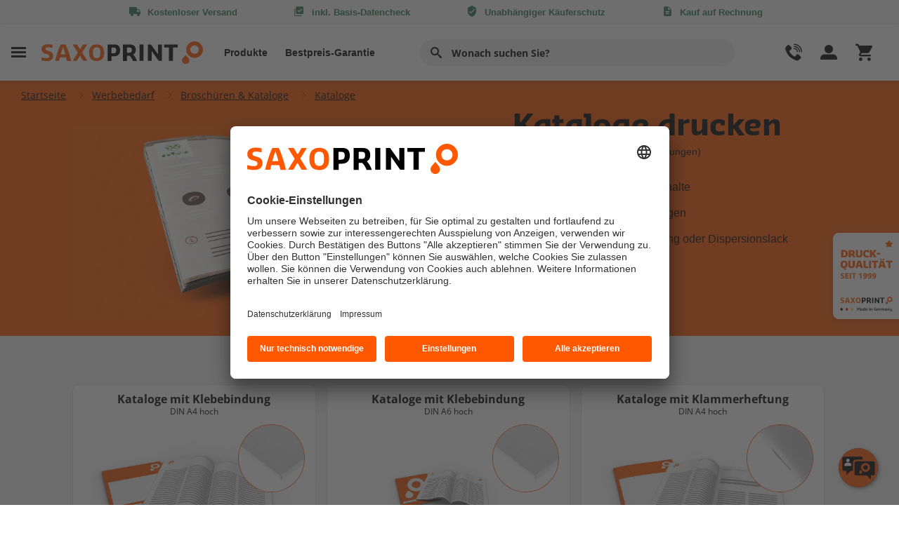

--- FILE ---
content_type: text/html; charset=utf-8
request_url: https://www.saxoprint.de/werbebedarf/broschueren/kataloge
body_size: 25410
content:

<!DOCTYPE html>
<html lang="de" >
<head id="sxpOvercore_1">
    <meta charset="UTF-8">
    


    <meta http-equiv="X-UA-Compatible" content="IE=11" />
        <title>Kataloge drucken lassen - hochwertige Magazine | SAXOPRINT</title>

    <meta name="description" content="Kataloge in allen Formen &amp; Farben online drucken ✔ Magazine &amp; Beileger ✔ Klebebindung &amp; Klammerheftung ✔ Bis zu 400 Seiten ✔ Schnelle Lieferung ✔ Jetzt bestellen!">

    <meta name="google-site-verification" content="9_Y2LbUaBZdlfTm1pUfh3g3Sw-8asiN-OAzG1Mye7_s" />

    <meta name="default-search-result-image" content="/-/media/saxoprint/global/placeholders/suche-platzhalter2.ashx" />

    <meta name="robots" content="follow,index" />




        <link rel="alternate" hreflang="de-CH" href="https://de.saxoprint.ch/werbebedarf/broschueren/kataloge">
        <link rel="alternate" hreflang="de-AT" href="https://www.saxoprint.at/werbebedarf/broschueren/kataloge">
        <link rel="alternate" hreflang="fr-CH" href="https://fr.saxoprint.ch/materiel-de-pub/brochures/catalogues">
        <link rel="alternate" hreflang="de-DE" href="https://www.saxoprint.de/werbebedarf/broschueren/kataloge">

    <link rel="canonical" href="https://www.saxoprint.de/werbebedarf/broschueren/kataloge">

    <link rel="shortcut icon" href="https://www.saxoprint.de/sxpShopFavicon.ico" type="image/x-icon">
    <meta name="viewport" content="width=device-width, initial-scale=1">
    


<link href="/oc_bundles/css/headerfooter2?v=D52NAeMimtq1TLG_me10cu4RdUnO4Mlmysu4lq_rdNA1" rel="stylesheet"/>

<link href="/oc_bundles/css/global2?v=uRsNVEcZj_oWgb7LxGyXfLh88M7elObDtp5ewEV7Bb41" rel="stylesheet"/>














<script>
    
    
</script>







    <!-- Usercentrics -->
<script id="usercentrics-cmp" src="https://app.usercentrics.eu/browser-ui/latest/loader.js" data-settings-id="Du73w1Xy" async></script>
<script type="text/javascript">
window.kunde = {'dimension1': 'N/A','dimension2': 'N/A','dimension3': 'N/A','filter': 'N/A'};</script>

<script type="text/javascript">
window.dataLayer = window.dataLayer || [];dataLayer.push({ 'hotjarRecording':true });</script>

<script type="text/javascript">
window.dataLayer = window.dataLayer || [];dataLayer.push({ 'kunde':window.kunde, 'seitentyp': 'seo seiten' });</script>



<!-- Google Tag Manager -->
<script>(function(w,d,s,l,i){w[l]=w[l]||[];w[l].push({'gtm.start':
new Date().getTime(),event:'gtm.js'});var f=d.getElementsByTagName(s)[0],
j=d.createElement(s),dl=l!='dataLayer'?'&l='+l:'';j.async=true;j.src=
'https://www.googletagmanager.com/gtm.js?id='+i+dl;f.parentNode.insertBefore(j,f);
})(window,document,'script','dataLayer','GTM-TS4VS24');</script>
<!-- End Google Tag Manager -->



<script id="tsloader" type="text/plain" data-usercentrics="Trusted Shops Trustbadge">
        (function() {
            var _tsid = 'XF1AB9355AB7792CAB39312E36AE8CE89';
            _tsConfig = {
                'yOffset': '40', /* offset from page bottom */
                'variant': 'reviews', /* text, default, small, reviews, custom, custom_reviews */
                'customElementId': '', /* required for variants custom and custom_reviews */
                'trustcardDirection': '', /* for custom variants: topRight, topLeft, bottomRight, bottomLeft */
                'customBadgeWidth': '', /* for custom variants: 40 - 90 (in pixels) */
                'customBadgeHeight': '', /* for custom variants: 40 - 90 (in pixels) */
                'disableResponsive': 'false', /* deactivate responsive behaviour */
                'disableTrustbadge': 'false', /* deactivate trustbadge */
                'trustCardTrigger': 'mouseenter' /* set to 'click' if you want the trustcard to be opened on click instead */
            };
            var _ts = document.createElement('script');
            _ts.type = 'text/javascript';
            _ts.charset = 'utf-8';
            _ts.async = true;
            _ts.src = '//widgets.trustedshops.com/js/' + _tsid + '.js';
            var __ts = document.getElementsByTagName('script')[0];
            __ts.parentNode.insertBefore(_ts, __ts);
            var l = document.getElementById('tsloader');
            l.parentNode.removeChild(l);
        })();
</script>

    
</head>
<body class="seoseiten_page">

    <!-- Google Tag Manager (noscript) -->
<noscript><iframe src="https://www.googletagmanager.com/ns.html?id=GTM-TS4VS24"
height="0" width="0" style="display:none;visibility:hidden"></iframe></noscript>
<!-- End Google Tag Manager (noscript) -->
<style type='text/css'>
    .embeddedServiceHelpButton .helpButton .uiButton {
        background-color: #FF5800;
        font-family: "Arial", sans-serif;
        margin-right: 100em;
    }

        .embeddedServiceHelpButton .helpButton .uiButton:focus {
            outline: 1px solid #FF5800;
            margin-right: 100em;
        }

    body {
        font-family: sans-serif;
    }

    #flowContainer {
        margin: 30px;
        border: 1px solid #ccc;
        padding: 20px;
        border-radius: 8px;
    }
</style>



<!-- Bot Script -->
<script type='text/javascript'>

	function updatePreChatValues() {
		window.dispatchEvent(new Event("onEmbeddedMessagingReady"));
		window.addEventListener("onEmbeddedMessagingReady", () => {
			// Send data to Salesforce  alles als Strings senden
			embeddedservice_bootstrap.prechatAPI.setHiddenPrechatFields({
				"Portal": 'saxoprint.de',
				"Culture": 'de-DE',
				"SessionId": '',
				"CustomerNr": ''
		});
		});    
	}
	
	function initEmbeddedMessaging() {
		updatePreChatValues();      

		//Live
		try {
			embeddedservice_bootstrap.settings.language = 'de';  

			embeddedservice_bootstrap.init(
				'00DD0000000lFhe',
				'SXP_Bereitstellung',
				'https://saxoprint.my.site.com/ESWSXPBereitstellung1750679160768',
				{ 
					scrt2URL: 'https://saxoprint.my.salesforce-scrt.com'
				}
			);
		} catch (err) {
			console.error('Error loading Embedded Messaging: ', err);
		}    
	};
	
	
</script>
<script type='text/javascript' src='https://saxoprint.my.site.com/ESWSXPBereitstellung1750679160768/assets/js/bootstrap.min.js' onload='initEmbeddedMessaging()'></script>
    <script id="sitesearchConfig">
    var ss360Config = {
        siteId: 'www.saxoprint.de_1',
        allowCookies: false,
        suggestions: {
            num: 10,
            minChars: "2",
            emptyQuerySuggestions: '<b>Wir haben leider nichts finden k&#246;nnen.</b>',
            maxWidth: 'auto',
            mobileScrollOnFocus: false,
            animationSpeed: 500
        },
        style: {
            defaultCss: false
        },
        searchBox: {
            selector: '.suchfeld',
            searchButton: '.searchbutton'
        },
        contentGroups: {
            otherName: 'Sonstiges'
        },
        layout: {
            navigation: {
                position: 'top'
            }
        },
        accessibility: {
            srNoSuggestionsText: 'Wir haben leider nichts finden k&#246;nnen.'
        },
        results: {
            embedConfig: {'contentBlock':'#suchergebnisWrapper', 'url':'/ergebnisse'},
            caption: 'Suchergebnisse f&#252;r #QUERY#',
            num: 20,
            noResultsText: 'Leider konnten wir keine Ergebnisse f&#252;r Ihre Suchanfrage finden'
        }
    };
</script>

<div class="menulayer"></div>
<div class="vorteilsleiste">
    <div class="container">
        <div class="row">
            <div class="col-12 vorteilsleiste_content">
                <ul>
                        <li class="has-tooltip" data-gtm='headertooltip|Kostenloser Versand'>
                            <span class="icon-shipment"></span><span class="vorteil_title">Kostenloser Versand</span>
                            <div class="tooltip">
                                <div class="tooltip-content bulletlist">
                                    <span>Keine versteckten Kosten!</span>
                                    Bei allen Produkten ist der Standard-Versand kostenlos!
                                </div>
                            </div>
                        </li>
                        <li class="has-tooltip" data-gtm='headertooltip|Basis-Datencheck'>
                            <span class="icon-datacheck"></span><span class="vorteil_title">inkl. Basis-Datencheck</span>
                            <div class="tooltip">
                                <div class="tooltip-content bulletlist">
                                    <span>F&#252;r beste Druckergebnisse</span>
                                    Ihre Druckdaten werden nach dem Upload&nbsp;<strong>immer kostenfrei</strong> auf Druckf&auml;higkeit gepr&uuml;ft!<br>
<br>
Sie erhalten umgehend eine R&uuml;ckmeldung, falls Optimierungen notwendig sind.<br>
                                </div>
                            </div>
                        </li>
                        <li class="has-tooltip" data-gtm='headertooltip|Kaeuferschutz'>
                            <span class="icon-shield-check"></span><span class="vorteil_title">Unabh&#228;ngiger K&#228;uferschutz</span>
                            <div class="tooltip">
                                <div class="tooltip-content bulletlist">
                                    <span>Gepr&#252;ft und zertifiziert seit 2012</span>
                                    Unser Shop wird regelm&auml;&szlig;ig unabh&auml;ngig gepr&uuml;ft und tr&auml;gt seit 2012 das <strong>Trusted Shops G&uuml;tesiegel</strong>.<br>
<br>
Ihr Vorteil:<strong> Alle Auftr&auml;ge sind bis 100&euro; kostenfrei abgesichert.</strong><br>
<br>
Zus&auml;tzlich k&ouml;nnen Sie den erweiterten K&auml;uferschutz von Trusted Shops nutzen und  Eink&auml;ufe bis zu 20.000 &euro; absichern.<br>
                                </div>
                            </div>
                        </li>
                        <li class="has-tooltip" data-gtm='headertooltip|Kauf auf Rechnung'>
                            <span class="icon-invoice"></span><span class="vorteil_title">Kauf auf Rechnung</span>
                            <div class="tooltip">
                                <div class="tooltip-content bulletlist">
                                    <span>Einfach per Rechnung zahlen</span>
                                    Unternehmen, Beh&ouml;rden und Vereine zahlen bei uns bequem per Rechnung.
<ul>
    <li>Keine Geb&uuml;hren</li>
    <li>Keine Verz&ouml;gerungen</li>
    <li>Keine Umwege</li>
</ul>
<br>
<strong>Wir produzieren sofort nach Dateneingang - Sie zahlen erst nach dem Erhalt Ihrer Ware.</strong>
                                </div>
                            </div>
                        </li>
                        <li class="has-tooltip" data-gtm='headertooltip|Fachberatung'>
                            <span class="icon-chat"></span><span class="vorteil_title">Pers&#246;nliche Fachberatung</span>
                            <div class="tooltip">
                                <div class="tooltip-content bulletlist">
                                    <span>Freundlich und kompetent</span>
                                    <strong>Wir helfen Ihnen gerne weiter!</strong>
<ul>
    <li>Produktberatung</li>
    <li>Unterst&uuml;tzung bei der Erstellung Ihrer Druckdaten</li>
    <li>Auftragsmanagement</li>
</ul>
Unsere kompetenten Druckexperten stehen Ihnen <strong>Mo - Fr. von 8 - 17 Uhr</strong> unter <strong>0351 20 44 444</strong> mit Rat und Tat zur Seite.
                                </div>
                            </div>
                        </li>
                </ul>
            </div>
        </div>
    </div>
</div>


<header id="Header">
    <div class="navigationsleiste">
        <div class="container">
            <div class="row">
                <div class="col-12 navigationsleiste_content">
                    <div class="linker_bereich">
                        <div class="burger" data-gtm='menueburger|Header'>
                            <span class="icon-menuburger"></span>
                        </div>
                        <div class="logo">
                            <a href="/">
                                <img src="/-/media/saxoprint/global/sxp-logos/sxp-logo.ashx?iar=0&amp;mh=66&amp;mw=460&amp;hash=3D6119CDF7979BF040770E3F135E24C9" alt="Online Druckerei - SAXOPRINT" title="SAXOPRINT" />
                            </a>
                        </div>
                        <nav class="headernav">
                            <ul>
                                            <li class="burger" data-gtm="header|burgerNavi1"  >Produkte</li>
                                        <li><a href='/guenstig-drucken-lassen'   title='Bestpreis-Garantie'     >Bestpreis-Garantie</a></li>
                            </ul>
                        </nav>
                    </div>
                    <div class="suchfeldbereich">
                        <input id="search" type="search" class="form-control suchfeld" placeholder="Wonach suchen Sie?" aria-label="" aria-describedby="Suche">
                        <label for="search" class="btn" type="button" id="Suche" aria-label=""><i class="icon-search"></i></label>

                    </div>
                    <div class="rechter_bereich">

                        <div class="hilfe_kontakt">
                            <span class="headericon icon-phone"></span>
                            <div class="hilfe_kontakt_desktop" data-gtm='kundebereich|Header'>
                                <span>Hilfe</span>
                                <span>und Kontakt</span>
                            </div>
                        </div>
                        <div class="konto_bestellungen">
                            <span class="headericon icon-user"></span>
                            <div class="konto_bestellungen_desktop"  data-gtm='meinkonto|Header'>
                                <span>Mein Konto</span>
                                <span>und Bestellungen</span>
                            </div>

                        </div>
                        <div class="warenkorb">
                            
<a href='/warenkorb'   title='Warenkorb'     data-gtm='warenkorb|header' >                                <div class="warenkorb_artikel_anzahl" style="display: none;"></div>
                                <span class="headericon icon-cart4"></span>
</a>                            
                        </div>
                    </div>
                </div>
            </div>
        </div>
    </div>
    <div class="suchemobil">
        <div class="container">
            <div class="row">
                <div class="col-12 suchemobil_content">

                    <div class="suchfeldbereich">
                        <input type="search" class="form-control suchfeld" placeholder="Wonach suchen Sie?" aria-label="Suche" aria-describedby="Suche">
                        <button class="btn" type="button" id="Suche"><i class="icon-search"></i></button>
                    </div>

                </div>
            </div>
        </div>
    </div>
</header>

<script id="produktlinksjson">
    var produktlinks =  [{"produkt":"Anhänger","link":"/werbebedarf/anhaenger"},{"produkt":"Aufkleber","link":"/werbebedarf/aufkleber"},{"produkt":"Autofolien","link":"/werbetechnik/klebefolien/autofolien"},{"produkt":"Banner für Bauzaun und Absperrgitter","link":"/werbetechnik/planen/banner-bauzaun-absperrgitter"},{"produkt":"Beachflags","link":"/werbetechnik/beachflags"},{"produkt":"Bedienungsanleitungen","link":"/werbebedarf/broschueren/bedienungsanleitungen-drucken"},{"produkt":"Beipackzettel","link":"/werbebedarf/folder/beipackzettel-drucken"},{"produkt":"Bonuskarten","link":"/karten/bonuskarten"},{"produkt":"Briefpapier","link":"/geschaeftsausstattung/briefpapier"},{"produkt":"Briefumschläge","link":"/geschaeftsausstattung/briefumschlaege"},{"produkt":"Broschüren & Kataloge","link":"/werbebedarf/broschueren"},{"produkt":"Broschüren im Freiformat","link":"/werbebedarf/broschueren/broschueren-im-freiformat"},{"produkt":"Broschüren mit Klammerheftung","link":"/werbebedarf/broschueren/klammerheftung"},{"produkt":"Broschüren mit Klebebindung","link":"/werbebedarf/broschueren/klebebindung"},{"produkt":"Broschüren mit Ringösenheftung","link":"/werbebedarf/broschueren/broschueren-mit-ringoesenheftung"},{"produkt":"Broschüren mit Wire-O-Bindung","link":"/werbebedarf/broschueren/spiralbindung"},{"produkt":"Bücher","link":"/werbebedarf/broschueren/buecher"},{"produkt":"CD & DVD Booklets","link":"/werbebedarf/cd-dvd-produkte/cd-dvd-booklets"},{"produkt":"CD & DVD Cover","link":"/werbebedarf/cd-dvd-produkte/cd-dvd-cover"},{"produkt":"Cold Cups","link":"/gastronomie/pappbecher"},{"produkt":"Durchschreibesätze","link":"/geschaeftsausstattung/durchschreibesaetze"},{"produkt":"DVD Einleger","link":"/werbebedarf/cd-dvd-produkte/dvd-einleger"},{"produkt":"Eintrittskarten","link":"/karten/tickets"},{"produkt":"Eisbecher","link":"/gastronomie/pappbecher"},{"produkt":"Eiskarten","link":"/gastronomie/eiskarten"},{"produkt":"Espressobecher","link":"/gastronomie/pappbecher"},{"produkt":"Etiketten","link":"/werbebedarf/etiketten"},{"produkt":"Fahnen & Flaggen","link":"/werbetechnik/fahnen-flaggen"},{"produkt":"Faltblätter","link":"/werbebedarf/folder"},{"produkt":"Faltprospekte","link":"/werbebedarf/folder"},{"produkt":"Faltschachteln","link":"/verpackungen/faltschachteln"},{"produkt":"Faltzelte","link":"/werbetechnik/faltzelte"},{"produkt":"Falzflyer","link":"/werbebedarf/flyer/falzflyer"},{"produkt":"Fensterfolien","link":"/werbetechnik/klebefolien/fensterfolien"},{"produkt":"Flügelmappen","link":"/geschaeftsausstattung/mappen"},{"produkt":"Flyer","link":"/werbebedarf/flyer"},{"produkt":"Folder","link":"/werbebedarf/folder"},{"produkt":"Food Cups","link":"/gastronomie/pappbecher"},{"produkt":"Fußbodenaufkleber","link":"/werbetechnik/klebefolien/fussbodenaufkleber"},{"produkt":"Gastronomie-Schreibblöcke","link":"/gastronomie/kellnerbloecke-drucken"},{"produkt":"Geschenkverpackungen","link":"/verpackungen/geschenkverpackungen"},{"produkt":"Getränkekarten","link":"/gastronomie/getraenkekarten"},{"produkt":"Green Cups","link":"/gastronomie/pappbecher"},{"produkt":"Grußkarten","link":"/karten/grusskarten"},{"produkt":"Haftnotizen","link":"/geschaeftsausstattung/haftnotizen"},{"produkt":"Hissfahnen","link":"/shop?c=1-0Gh0Gi0Gk01E0Ah01w0Go03J03a"},{"produkt":"Hohlkammerplakat","link":"/werbebedarf/plakate/hohlkammerplakat"},{"produkt":"Hot Cups","link":"/gastronomie/pappbecher"},{"produkt":"Jahreskalender","link":"/kalender/jahreskalender"},{"produkt":"Kalender","link":"/kalender"},{"produkt":"Karten","link":"/karten"},{"produkt":"Kataloge","link":"/werbebedarf/broschueren/kataloge"},{"produkt":"Kellnerblöcke","link":"/gastronomie/kellnerbloecke-drucken"},{"produkt":"Kissenverpackung","link":"/verpackungen/kissen-taschenverpackungen"},{"produkt":"Klatschpappen","link":"/werbebedarf/klatschpappen-drucken"},{"produkt":"Klebefolien","link":"/werbetechnik/klebefolien"},{"produkt":"Kontur-Aufkleber","link":"/werbebedarf/aufkleber/konturaufkleber-drucken"},{"produkt":"Leinwände","link":"/werbetechnik/leinwaende"},{"produkt":"Lesezeichen","link":"/werbebedarf/lesezeichen"},{"produkt":"Leuchtreklame","link":"/werbetechnik/leuchtreklame"},{"produkt":"Leuchtreklame Folien","link":"/werbetechnik/klebefolien/leuchtreklame-folien"},{"produkt":"Leuchtsäulen","link":"/werbetechnik/leuchtreklame"},{"produkt":"Leuchtschilder","link":"/werbetechnik/leuchtreklame/leuchtschilder"},{"produkt":"Liegestühle","link":"/werbebedarf/liegestuehle"},{"produkt":"Loseblattsammlungen","link":"/geschaeftsausstattung/loseblattsammlungen"},{"produkt":"Magazine","link":"/werbebedarf/broschueren"},{"produkt":"Mappen","link":"/geschaeftsausstattung/mappen"},{"produkt":"Messetheken","link":"/werbetechnik/messetheken"},{"produkt":"Messewände","link":"/werbetechnik/messewaende"},{"produkt":"Mini Tischkalender","link":"/kalender/tischkalender"},{"produkt":"Monatskalender","link":"/kalender/monatskalender"},{"produkt":"Multifunktionstücher","link":"/werbebedarf/multifunktionstuch-bedrucken"},{"produkt":"Musterset Tragetaschen","link":"/produktmuster/tragetaschen"},{"produkt":"Musterset Verpackungen","link":"/produktmuster/easybox"},{"produkt":"Neonplakate","link":"/werbebedarf/plakate/neonplakate"},{"produkt":"Neutrales Musterset Tragetaschen","link":"/produktmuster/tragetaschen-neutral"},{"produkt":"Neutrales Musterset Verpackungen","link":"/produktmuster/easybox-neutral"},{"produkt":"Notizblöcke","link":"/geschaeftsausstattung/schreibbloecke"},{"produkt":"Notizbücher","link":"/geschaeftsausstattung/notizbuecher"},{"produkt":"Offene Verpackungen","link":"/verpackungen/offene-verpackungen"},{"produkt":"Ordner ","link":"/geschaeftsausstattung/ordner"},{"produkt":"Overnight Bonuskarten","link":"/overnight"},{"produkt":"Overnight Briefpapier","link":"/overnight"},{"produkt":"Overnight CD- & DVD Booklets","link":"/overnight"},{"produkt":"Overnight CD-Cover","link":"/overnight"},{"produkt":"Overnight Flyer","link":"/overnight"},{"produkt":"Overnight Folder","link":"/overnight"},{"produkt":"Overnight Grußkarten","link":"/overnight"},{"produkt":"Overnight Speisekarten","link":"/overnight"},{"produkt":"Overnight Taschenkalender","link":"/overnight"},{"produkt":"Overnight Terminkarten","link":"/overnight"},{"produkt":"Overnight Tischsets","link":"/overnight"},{"produkt":"Overnight Visitenkarten","link":"/overnight"},{"produkt":"Papiertragetaschen","link":"/werbebedarf/tragetaschen"},{"produkt":"Pappbecher","link":"/gastronomie/pappbecher"},{"produkt":"Plakate","link":"/werbebedarf/plakate"},{"produkt":"Planen","link":"/werbetechnik/planen"},{"produkt":"Plano-Druckbogen","link":"/werbebedarf/plano-druckbogen"},{"produkt":"Poster","link":"/werbebedarf/poster"},{"produkt":"Postkarten","link":"/karten/postkarten"},{"produkt":"Präsentationsmappen","link":"/geschaeftsausstattung/mappen"},{"produkt":"Produkt- und Geschenkanhänger","link":"/werbebedarf/anhaenger/produkt-und-geschenkanhaenger"},{"produkt":"Prospekte & Zeitungsbeileger","link":"/werbebedarf/werbeprospekte"},{"produkt":"Roll Ups","link":"/werbetechnik/rollups"},{"produkt":"Schaufensterbeklebung","link":"/werbetechnik/klebefolien/schaufensterbeklebung"},{"produkt":"Schilder","link":"/werbetechnik/schilder"},{"produkt":"Schreibblöcke","link":"/geschaeftsausstattung/schreibbloecke"},{"produkt":"Schreibtischunterlagen","link":"/geschaeftsausstattung/schreibtischunterlagen"},{"produkt":"Schuber","link":"/verpackungen/schuber"},{"produkt":"Seitenwände für Faltzelte","link":"/werbetechnik/faltzelte"},{"produkt":"Speisekarten","link":"/gastronomie/speisekarten"},{"produkt":"Standbodenbeutel","link":"/verpackungen/standbodenbeutel"},{"produkt":"Stempel ","link":"/geschaeftsausstattung/stempel"},{"produkt":"Stoffbanner","link":"/werbetechnik/planen/stoffbanner"},{"produkt":"Streifenkalender","link":"/kalender/streifenkalender"},{"produkt":"Taschenkalender","link":"/kalender/taschenkalender"},{"produkt":"Taschenverpackungen","link":"/verpackungen/kissen-taschenverpackungen"},{"produkt":"Terminkarten","link":"/karten/terminkarten"},{"produkt":"Textilspannrahmen","link":"/werbetechnik/textilspannrahmen/textilspannrahmen-drucken"},{"produkt":"Textplatten","link":"/geschaeftsausstattung/stempel"},{"produkt":"Tischaufsteller","link":"/gastronomie/tischaufsteller-drucken"},{"produkt":"Tischkalender","link":"/kalender/tischkalender"},{"produkt":"Tischsets","link":"/gastronomie/tischsets-drucken"},{"produkt":"Tragetaschen","link":"/werbebedarf/tragetaschen"},{"produkt":"Türanhänger","link":"/gastronomie/tueranhaenger"},{"produkt":"Verpackungen","link":"/verpackungen"},{"produkt":"Versandkarton","link":"/verpackungen/versandkarton"},{"produkt":"Versandtaschen","link":"/geschaeftsausstattung/versandtaschen"},{"produkt":"Visitenkarten ","link":"/geschaeftsausstattung/visitenkarten"},{"produkt":"Wandbilder","link":"/werbetechnik/wandbilder"},{"produkt":"Wandkalender","link":"/kalender/wandkalender"},{"produkt":"Weihnachtskarten","link":"/karten/weihnachtskarten"},{"produkt":"X-/ L-Banner","link":"/werbetechnik/x-l-banner"},{"produkt":"Zipper-Banner","link":"/werbetechnik/zipper-banner"}];
</script>

<nav class="sidenavigation">
    <div class="stickyarea">
        <span class="close icon-close-thin"></span>
        <div class="logo">
            <img src="/-/media/saxoprint/global/sxp-logos/sxp-logo.ashx?iar=0&amp;hash=3FD7EE2D41834E81FC29181BD8BEAAC2" alt="Online Druckerei - SAXOPRINT" title="SAXOPRINT" />
        </div>
        <div class="produktfilter">
            <div class="filterbereich">
                <input type="search" class="form-control" id="produktuebersichtfilter" placeholder="Ihr Produkt schnell finden!" aria-label="">
                <label for="produktuebersichtfilter" class="btn btn-outline-secondary" type="button" id="Filter" aria-label=""><i class="icon-search"></i></label>
                <span class="clearfilter icon-close-thin"></span>
            </div>
            <div id="filterergebnisse">

            </div>
            <div id="keineergebnisse">
                Kein passendes Produkt gefunden
            </div>
        </div>
    </div>
    <div class="navigationskategorie_slide_wrapper">
        <div class="navigationskategorie_wrapper">


                <div class="navigationskategorie">
                    <div class="navigationskategorie_headline">
                        <span>Beliebte Produkte</span>
                        <span class="underline"></span>
                    </div>
                    <ul class="firstlevel">


                            <li >
<a href=''       ></a>                            </li>
                            <li >
<a href='/werbebedarf/aufkleber'   title='Aufkleber'     data-gtm='aufkleber|navigation' >Aufkleber</a>                            </li>
                            <li >
<a href='/werbetechnik/beachflags'   title='Tischsets'     data-gtm='beachflags|navigation' >Beachflags</a>                            </li>
                            <li >
<a href='/geschaeftsausstattung/briefpapier'   title='Briefpapier &amp; Briefumschl&#228;ge'     data-gtm='briefpapier|navigation' >Briefpapier & Briefumschläge</a>                            </li>
                            <li >
<a href='/werbebedarf/broschueren'   title='Brosch&#252;ren &amp; Kataloge'     data-gtm='broschueren|navigation' >Broschüren & Kataloge</a>                            </li>
                            <li >
<a href='/werbebedarf/flyer'   title='Flyer'     data-gtm='flyer|navigation' >Flyer</a>                            </li>
                            <li >
<a href='/werbebedarf/folder'   title='Folder &amp; Falzflyer'     data-gtm='folder|navigation' >Folder & Falzflyer</a>                            </li>
                            <li >
<a href='/karten/grusskarten'   title='Gru&#223;karten'     data-gtm='grusskarten|navigation' >Grußkarten</a>                            </li>
                            <li >
<a href='/kalender'   title='Kalender'     data-gtm='kalender|navigation' >Kalender</a>                            </li>
                            <li >
<a href='/werbebedarf/plakate'   title='Plakate &amp; Poster'     data-gtm='plakate|navigation' >Plakate & Poster</a>                            </li>
                            <li >
<a href='/werbetechnik/planen'   title='Planen'     data-gtm='planen|not set' >Planen</a>                            </li>
                            <li >
<a href='/werbebedarf/plano-druckbogen'   title='Plano-Druckbogen'     >Plano-Druckbogen</a>                            </li>
                            <li >
<a href='/karten/postkarten'   title='Postkarten'     data-gtm='postkarten|navigation' >Postkarten</a>                            </li>
                            <li >
<a href='/geschaeftsausstattung/mappen'   title='Pr&#228;sentationsmappen'     data-gtm='mappen|navigation' >Präsentationsmappen</a>                            </li>
                            <li >
<a href='/werbetechnik/rollups'   title='Roll Ups'     >Roll Ups</a>                            </li>
                            <li >
<a href='/werbetechnik/schilder'   title='Schilder'     data-gtm='schilder|navigation' >Schilder</a>                            </li>
                            <li >
<a href='/geschaeftsausstattung/schreibbloecke'   title='Schreibbl&#246;cke'     data-gtm='schreibbloecke|navigation' >Schreibblöcke</a>                            </li>
                            <li >
<a href='/verpackungen'   title='Verpackungen'     data-gtm='verpackungen|navigation' >Verpackungen</a>                            </li>
                            <li >
<a href='/geschaeftsausstattung/visitenkarten'   title='Visitenkarten '     data-gtm='visitenkarten|navigation' >Visitenkarten </a>                            </li>

                            <li class="alleProdukte">
<a href='/produktuebersicht'   title='Alle Produkte'     data-gtm='produktuebersicht|navigation' >                                    <span class="icon-double-arrow-right"></span>
Alle Produkte</a>
                            </li>
                    </ul>
                </div>
                <div class="navigationskategorie">
                    <div class="navigationskategorie_headline">
                        <span>Highlights</span>
                        <span class="underline"></span>
                    </div>
                    <ul class="firstlevel">


                            <li >
<a href=''       ></a>                            </li>
                            <li class=class=&#39;highlight&#39;>
<a href='/guenstig-drucken-lassen'   title='Bestpreis-Garantie'     >Bestpreis-Garantie</a>                            </li>
                            <li >
<a href='/individualdruck'   title='Individualdruck'     data-gtm='individualdruck|not set' >Individualdruck</a>                            </li>
                            <li >
<a href='/ueber-uns/umweltschutz'   title='Nachhaltigkeit'     data-gtm='umweltschutz|navigation' >Nachhaltigkeit</a>                            </li>
                            <li >
<a href='/service-und-hilfe/produktmuster'   title='Produktmuster'     data-gtm='produktmuster|navigation' >Produktmuster</a>                            </li>

                    </ul>
                </div>
                <div class="navigationskategorie">
                    <div class="navigationskategorie_headline">
                        <span>Themen</span>
                        <span class="underline"></span>
                    </div>
                    <ul class="firstlevel">


                            <li class=class=&#39;highlight&#39;>
<a href='/gastronomie'   title='Gastronomie'     data-gtm='gastronomie|navigation' >Gastronomie</a>                            </li>
                            <li >
<a href='/geschaeftsausstattung'   title='Gesch&#228;ftsausstattung'     data-gtm='geschaeftsausstattung|navigation' >Geschäftsausstattung</a>                            </li>
                            <li >
<a href='/karten'   title='Karten'     data-gtm='karten|navigation' >Karten</a>                            </li>
                            <li >
<a href='/messe'   title='Messe'     data-gtm='messeauftritt|navigation' >Messe</a>                            </li>
                            <li >
<a href='/wahlwerbung-drucken'   title='Wahlwerbung'     data-gtm='wahlwerbung-drucken|navigation' >Wahlwerbung</a>                            </li>
                            <li >
<a href='/werbetechnik/wandbilder'   title='Wandbilder'     >Wandbilder</a>                            </li>
                            <li >
<a href='/werbebedarf'   title='Werbebedarf'     data-gtm='werbebedarf|navigation' >Werbebedarf</a>                            </li>
                            <li >
<a href='/werbetechnik'   title='Werbetechnik'     data-gtm='werbetechnik|navigation' >Werbetechnik</a>                            </li>

                    </ul>
                </div>

            <div class="navigationskategorie grau">
                <ul class="firstlevel">
                    <li class="open_hilfe_kontakt">Hilfe und Kontakt<span class="arrow icon-down"></span></li>
                    <li class="open_konto_bestellungen">Mein Konto und Bestellungen<span class="arrow icon-down"></span></li>
                    <li><a href='/ueber-uns'   title='&#220;ber uns'     data-gtm='ueber-uns|navigation' >Über uns</a></li>
                    <li><a href='/blog'   title='Blog'     data-gtm='blog|navigation' >Blog</a></li>
                    <li><a href='https://www.saxojobs.de/'   title='Karriere'  target='|Custom'    data-gtm='karriere|navigation' >Karriere</a></li>
                </ul>
            </div>
        </div>
    </div>
</nav>



<nav class="sidenavigationRight sidenavigationKundenmenu">

    <script id="auftragsstatus">
        var auftragsstatus = {
            SACWaitingForApproval: "Warten auf Druckftreigabe ",
            SACWaitingForPaymentLbl: "Warten auf Zahlung",
            SACWaitingForDataLbl: "Warten auf Daten / neue Daten",
            SACPrintFilesFaultyCheckEmail: "Warte auf Daten / neue Daten",
            SACWaitingForCorrectedDataLbl: "Warte auf Daten / neue Daten ",
            SACWaitingForApprovalAndPayment: "Warten auf Druckfreigabe und Zahlung",
            SACWaitingforBothLbl: "Warten auf Daten &amp; Zahlung",
            SACWaitingforBothCorrectedLbl: "Warten auf Daten &amp; Zahlung",
            SACCanceledButWaitingForPaymentLbl: "Warten auf Zahlung",
            SACInProcessingLbl:"In Produktion",
            SACShippedLbl:"Versendet ",
            AuftragsuebersichtUrl:"https://www.saxoprint.de/kundenbereich/auftragsuebersicht",
            AuftragsuebersichtLinkname:"Auftragsuebersicht",
            Headline:"Auftrags&#252;bersicht",
            SxpHeaderAuftraegeEndpunktUrl:"https://www.saxoprint.de/api/sxp/Navigation2/GetSxpHeaderAuftragViewModel",
            GtmTrackingAttributeValue:"auftragsuebersicht|navigation"
        }
    </script>

    <div class="stickyarea">
        <span class="close icon-close-thin"></span>
        <div class="logo">
            <img src="/-/media/saxoprint/global/sxp-logos/sxp-logo.ashx?iar=0&amp;hash=3FD7EE2D41834E81FC29181BD8BEAAC2" alt="Online Druckerei - SAXOPRINT" title="SAXOPRINT" />
        </div>
    </div>
    <div class="navigationskategorie_wrapper">
        <div class="kundenbereich_menu_login navigationskategorie">
            <a href='/meinkonto'  class='btn btn-primary btn-block loggedoff'  title='Login'     data-gtm='login|kundenbereich' >Login</a>
            <div>
                <span class="kundenbereich_menu_login_anrede loggedin">Hallo</span><span class="kundenbereich_menu_login_anrede_name loggedin">##Anrede## ##Nachname##</span>
            </div>

            <div class="kundenbereich_menu_kundennummer loggedin">
                <div>Kundennummer:</div>
                <div class="km_kundennummer">##Kundennummer##</div>
            </div>

            <p class="loggedoff">
                Neukunde?&nbsp;
                <a href='/konto-erstellen'   title='Registrierung'     data-gtm='registrierung|kundenbereich' >Registrierung</a>
            </p>
            <p class="abmelden loggedin">
                <a href='/Logout'  class='loggedin'  title='Abmelden'     data-gtm='logout|kundenbereich' >Abmelden</a>
            </p>
        </div>
        <div class="kundenbereich_menu navigationskategorie auftragsuebersicht">
            <div class="navigationskategorie_headline">
                <span>Auftrags&#252;bersicht</span>
                <span class="underline"></span>
            </div>
            <ul class="auftragsuebersicht" id="headerauftragsuebersicht">
            </ul>
            <a class="auftragsuebersicht_alle_auftraege" href="#">Auftragsuebersicht</a>

            <template id="auftragtemplate">
                <li>
                    <a>
                        <div class="auftragsdaten">
                            <span class="projektname">Roll-Up Sport Event</span>
                        </div>
                        <div class="auftragsstatus">
                            <span>in Zustellung</span>
                        </div>
                    </a>
                </li>
            </template>
        </div>
            <div class="kundenbereich_menu navigationskategorie">
                <div class="navigationskategorie_headline">
                    <span>Kundenbereich</span>
                    <span class="underline"></span>
                </div>
                <ul>
                        <li>
                            <a href='/kundenbereich/auftragsuebersicht'   title='Auftrags&#252;bersicht'     data-gtm='auftragsuebersicht|kundenbereich' >Auftragsübersicht</a>
                        </li>
                        <li>
                            <a href='/kundenbereich/adressbuch'   title='Adressbuch'     data-gtm='adressbuch|kundenbereich' >Adressbuch</a>
                        </li>
                        <li>
                            <a href='/kundenbereich/gespeicherte-designs'   title='Gespeicherte Designs'     data-gtm='gespeicherte designs|kundenbereich' >Gespeicherte Designs</a>
                        </li>
                        <li>
                            <a href='/kontoeinstellungen'   title='Kontoeinstellungen'     >Kontoeinstellungen</a>
                        </li>
                        <li>
                            <a href='/kundenbereich/stammdaten'   title='Kundendaten'     data-gtm='kundendaten|kundenbereich' >Kundendaten</a>
                        </li>
                        <li>
                            <a href='/newsletter-zentrale'   title='Newsletter-Zentrale'     data-gtm='newsletter zentrale|kundenbereich' >Newsletter-Zentrale</a>
                        </li>
                </ul>
            </div>

        
<div class="kontakt_fachberatung_wrapper">
    <div class="kontakt_fachberatung_head">
        <div class="kontakt_fachberatung_image">
            <img src="/-/media/saxoprint/global/navigation/fachberatung.ashx?h=400&amp;iar=0&amp;mh=400&amp;mw=400&amp;w=400&amp;hash=9A5D7A497578AB181A454DA70BE85EDE" alt="Fachberatung" width="400" height="400" />
        </div>
    </div>
    <div class="kontakt_fachberatung_contentwrapper">
        <div class="kontakt_fachberatung_headline">
            Pers&#246;nliche Fachberatung
        </div>
        <div class="kontakt_fachberatung_tel">
            <div>
                <span class="icon-phone"></span>
            </div>
            <div>
                <a href="tel:03512044444">0351 20 44 444</a>
                <span>Mo-Fr: 8 - 17 Uhr</span>
            </div>
        </div>
        <div class="kontakt_fachberatung_mail">
            <div>
                <span class="icon-mail"></span>
            </div>
            <div>
                <span><a href='/kontakt'   title='Kontakt'     data-gtm='kontakt|hilfe und kontakt' >Kontakt</a> oder</span>
                <a href="mailto:service@saxoprint.de">service@saxoprint.de</a>
            </div>
        </div>
        <div class="kontakt_fachberatung_mail">
            <div>
                <span class="icon-question"></span>
            </div>
            <div>
                <a href='/service-und-hilfe/faq'   title='FAQ'  target='|Custom'    data-gtm='faq|hilfe und kontakt' >FAQ</a>
            </div>
        </div>
            <div class="kontakt_fachberatung_mail">
                <div>
                    <span class="icon-chat"></span>
                </div>
                <div>
                    <a class="solvemate-widget-opener mouse-pointer">Chatbot</a>
                </div>
            </div>

    </div>    
</div>
    </div>
</nav>





<nav class="sidenavigationRight sidenavigationServiceHilfe">

    <div class="stickyarea">
        <span class="close icon-close-thin"></span>
        <div class="logo">
            <img src="/-/media/saxoprint/global/sxp-logos/sxp-logo.ashx?iar=0&amp;hash=3FD7EE2D41834E81FC29181BD8BEAAC2" alt="Online Druckerei - SAXOPRINT" title="SAXOPRINT" />
        </div>
    </div>
    <div class="navigationskategorie_wrapper">

        
<div class="kontakt_fachberatung_wrapper">
    <div class="kontakt_fachberatung_head">
        <div class="kontakt_fachberatung_image">
            <img src="/-/media/saxoprint/global/navigation/fachberatung.ashx?h=400&amp;iar=0&amp;mh=400&amp;mw=400&amp;w=400&amp;hash=9A5D7A497578AB181A454DA70BE85EDE" alt="Fachberatung" width="400" height="400" />
        </div>
    </div>
    <div class="kontakt_fachberatung_contentwrapper">
        <div class="kontakt_fachberatung_headline">
            Pers&#246;nliche Fachberatung
        </div>
        <div class="kontakt_fachberatung_tel">
            <div>
                <span class="icon-phone"></span>
            </div>
            <div>
                <a href="tel:03512044444">0351 20 44 444</a>
                <span>Mo-Fr: 8 - 17 Uhr</span>
            </div>
        </div>
        <div class="kontakt_fachberatung_mail">
            <div>
                <span class="icon-mail"></span>
            </div>
            <div>
                <span><a href='/kontakt'   title='Kontakt'     data-gtm='kontakt|hilfe und kontakt' >Kontakt</a> oder</span>
                <a href="mailto:service@saxoprint.de">service@saxoprint.de</a>
            </div>
        </div>
        <div class="kontakt_fachberatung_mail">
            <div>
                <span class="icon-question"></span>
            </div>
            <div>
                <a href='/service-und-hilfe/faq'   title='FAQ'  target='|Custom'    data-gtm='faq|hilfe und kontakt' >FAQ</a>
            </div>
        </div>
            <div class="kontakt_fachberatung_mail">
                <div>
                    <span class="icon-chat"></span>
                </div>
                <div>
                    <a class="solvemate-widget-opener mouse-pointer">Chatbot</a>
                </div>
            </div>

    </div>    
</div>


            <div class="kundenbereich_menu navigationskategorie">
                <div class="navigationskategorie_headline">
                    <span>Druckdaten</span>
                    <span class="underline"></span>
                </div>
                <ul>
                        <li>
                            <a href='/service-und-hilfe/datencheck'   title='Datencheck'     data-gtm='datencheck|hilfe und kontakt' >Datencheck</a>
                        </li>
                        <li>
                            <a href='/service-und-hilfe/druckdatenanleitung'   title='Druckdatenberatung'     data-gtm='druckdatenanleitung|hilfe und kontakt' >Druckdatenberatung</a>
                        </li>
                        <li>
                            <a href='/druckvorlagen'   title='Druckvorlagen'     data-gtm='druckvorlagen|hilfe und kontakt' >Druckvorlagen</a>
                        </li>
                        <li>
                            <a href='/service-und-hilfe/editor'   title='Editor'     >Editor</a>
                        </li>
                </ul>
            </div>
            <div class="kundenbereich_menu navigationskategorie">
                <div class="navigationskategorie_headline">
                    <span>Produktoptionen</span>
                    <span class="underline"></span>
                </div>
                <ul>
                        <li>
                            <a href='/service-und-hilfe/druckveredelungen'   title='Druckveredelungen'     data-gtm='druckveredelungen|hilfe und kontakt' >Druckveredelungen</a>
                        </li>
                        <li>
                            <a href='/service-und-hilfe/produktmuster'   title='Produktmuster'     data-gtm='produktmuster|hilfe und kontakt' >Produktmuster</a>
                        </li>
                        <li>
                            <a href='/service-und-hilfe/sonderfarben'   title='Sonderfarben'     data-gtm='sonderfarben|hilfe und kontakt' >Sonderfarben</a>
                        </li>
                </ul>
            </div>
            <div class="kundenbereich_menu navigationskategorie">
                <div class="navigationskategorie_headline">
                    <span>Bestellinformationen</span>
                    <span class="underline"></span>
                </div>
                <ul>
                        <li>
                            <a href=''       ></a>
                        </li>
                        <li>
                            <a href=''       ></a>
                        </li>
                        <li>
                            <a href='/service-und-hilfe/online-drucken-leicht-gemacht'   title='Bestellprozess'     data-gtm='online drucken leicht gemacht|hilfe und kontakt' >Bestellprozess</a>
                        </li>
                        <li>
                            <a href='/service-und-hilfe/logosponsoring'   title='Logosponsoring'     data-gtm='logosponsoring|hilfe und kontakt' >Logosponsoring</a>
                        </li>
                </ul>
            </div>

        <div class="navigationskategorie grau">
            <ul class="firstlevel">
                <li><a href='/service-und-hilfe/faq'   title='FAQ'     data-gtm='faq|hilfe und kontakt' >FAQ</a></li>
                <li><a href='/ueber-uns'   title='&#220;ber uns'     data-gtm='ueber-uns|hilfe und kontakt' >Über uns</a></li>
                <li><a href='/blog'   title='Blog'     data-gtm='blog|hilfe und kontakt' >Blog</a></li>
            </ul>
        </div>
    </div>
</nav>






    <div class="main_content">
            <div class="sitewidget wirtschaftswoche">
        <div class="sitewidget_small">
            <img src="data:image/svg+xml,%3Csvg xmlns='http://www.w3.org/2000/svg' viewBox='0 0 174 '%3E%3C/svg%3E" data-src="/-/media/saxoprint/global/logos/siegel/siegel-druckqualitaet-1999.ashx?mw=174&hash=8CB50DDF3515D503A04A53FCF5FF93D2"  width='174'  title="Siegel Druckqualitaet 1999" alt="" class="lazyload">
        </div>
        <div class="sitewidget_zoom">
            <span class="closewidget icon-close-thin"></span>
            <img src="data:image/svg+xml,%3Csvg xmlns='http://www.w3.org/2000/svg' viewBox='0 0 420 '%3E%3C/svg%3E" data-src="/-/media/saxoprint/global/logos/siegel/siegel-druckqualitaet-1999.ashx?mw=420&hash=6CFC9076152FEBA976DB009925739440"  width='420'  title="Siegel Druckqualitaet 1999" alt="" class="lazyload">

<a href='/25-jahre'  class='btn-outline-secondary-orange btn'  title='Zur 25-Jahre-Seite'  target='_blank'    >Zur 25-Jahre-Seite</a>        </div>
    </div>

<div class="container breadcrumb nopadding" itemscope itemtype="https://schema.org/BreadcrumbList">
    <div class="col-lg-12 offset-lg-0 breadcrumb_content">
        <div class="row">
            <ul>
                    <li itemprop="itemListElement" itemscope itemtype="https://schema.org/ListItem">
                            <a itemprop="item" href="/" title="Startseite" >
                                <span itemprop="name">Startseite</span>
                            </a>
                            <meta itemprop="position" content="1" />
                            <span class="sxp_arrow16 arrow"></span>
                    </li>
                    <li itemprop="itemListElement" itemscope itemtype="https://schema.org/ListItem">
                            <a itemprop="item" href="/werbebedarf" title="Werbebedarf"  data-gtm="werbebedarf|breadcrumb">
                                <span itemprop="name">Werbebedarf</span>
                            </a>
                            <meta itemprop="position" content="2" />
                            <span class="sxp_arrow16 arrow"></span>
                    </li>
                    <li itemprop="itemListElement" itemscope itemtype="https://schema.org/ListItem">
                            <a itemprop="item" href="/werbebedarf/broschueren" title="Brosch&#252;ren &amp; Kataloge"  data-gtm="broschueren|breadcrumb">
                                <span itemprop="name">Brosch&#252;ren &amp; Kataloge</span>
                            </a>
                            <meta itemprop="position" content="3" />
                            <span class="sxp_arrow16 arrow"></span>
                    </li>
                    <li itemprop="itemListElement" itemscope itemtype="https://schema.org/ListItem">
                            <a itemprop="item" href="/werbebedarf/broschueren/kataloge" title="Kataloge"  data-gtm="kataloge|breadcrumb">
                                <span itemprop="name">Kataloge</span>
                            </a>
                            <meta itemprop="position" content="4" />
                    </li>
            </ul>
        </div>
    </div>
</div>
            <div class="container-fluid background_orange mb-xl hook einfacher_teaser_wrapper" data-imgsrc="/-/media/saxoprint/products/teaser/promotional-material/brochures/broschueren.ashx?mh=892&amp;mw=2006&amp;hash=A69B4848AB038F3F4EC8DA7CC2D78BB8">
        
        <style>
            .einfacher_teaser_image {
                background-image: url(/-/media/saxoprint/products/teaser/promotional-material/brochures/broschueren.ashx?mh=892&amp;mw=2006&amp;hash=A69B4848AB038F3F4EC8DA7CC2D78BB8);
            }
        </style>

        <div class="container marginbottom einfacher_teaser">
            <div class="row">
                <div class="col-xl-7 offset-xl-0 col-lg-7 offset-lg-0 einfacher_teaser_image">

<a href='/25-jahre'  class='trust-seal-link'  title='Zur 25-Jahre-Seite'  target='_blank'    >                                <div class="trust-seal">
                                    <img src="data:image/svg+xml,%3Csvg xmlns='http://www.w3.org/2000/svg' viewBox='0 0 266 '%3E%3C/svg%3E" data-src="/-/media/saxoprint/global/logos/siegel/siegel-druckqualitaet-1999.ashx?mw=266&hash=7CC70D05C6F0F8DF21D3A1E5B42B0485"  width='266'  title="Siegel Druckqualitaet 1999" alt="" class="lazyload">
                                </div>
</a>
                    


                </div>

                <div class="col-xl-5 offset-xl-0 col-lg-5 offset-lg-0 einfacher_teaser_content bulletlist">
                    <div class="einfacher_teaser_content_headline">
                        <h1>Kataloge drucken</h1>

                    </div>

                        <div class="einfacher_teaser_reviews">
                            <div class="stars" style="--rating: 4.74856;"></div>
                            <div class="text">(<span class="amount">521&nbsp;</span>Kundenbewertungen)</div>
                        </div>
                            <script type="application/ld+json">
                                {
                                    "@context": "https://schema.org",
                                    "@type": "Product",
                                    "aggregateRating": {
                                        "@type": "AggregateRating",
                                        "ratingValue": "4.74856",
                                        "reviewCount": "521"
                                        },
                                    "name":"Brosch&#252;re mit Umschlag",
                                    "sku":"305",
                                    "brand":""
                                }
                            </script>

                    <p class="einfacher_teaser_subline"></p>

                        <ul>
                                    <li>bis zu 400 Seiten für Ihre Inhalte</li>
                                    <li>in kleinen und gro&szlig;en Auflagen</li>
                                    <li>mit UV-Lack, Cellophanierung oder Dispersionslack veredelt</li>
                        </ul>


<a data-href='/broschueren/broschueren-drucken?c=600-04w00m01G0QD02504903J0Fo035'  class='btn-primary btn maskierter-link'  title='Jetzt bestellen'     data-gtm='klammerheftung grossauflage|teaser' >Jetzt bestellen</a>                </div>
            </div>
        </div>
    </div>
<div class="produktkacheln background_gray produktkacheln_nd  ">
    <div class="container produktkacheln_container">
            <div class="titel_mit_untertitel nopadding">
                <p class="h4">Kataloge drucken lassen bei SAXOPRINT</p>
            </div>
        
        <div class="row">
            <div class="col-6 col-md-6 col-lg-4 produktkachel-col-4 produktkachel">
            <a data-href='/broschueren/klebebindung/klebebindung-drucken?c=500-07000m01G07s02Q04N04H04I04F03J03c'  class=' maskierter-link'  title='Klebebindung drucken'     data-gtm='klebebindung drucken|produktkachel 01' >        <div class="produktkachel_titel text">
            Kataloge mit Klebebindung

                <div class="produktkachel_subtitel">
                    DIN A4 hoch
                </div>
        </div>
        <div class="produktkachel_content">
                <div class="produktkachel_info">
                    
                    <div class="produktkachel_badge">
                    </div>

                        <div class="produktkachel_detail">
                            <img src="/-/media/saxoprint/products/category/brochures/zoom/klebebindung.ashx?h=316&amp;iar=0&amp;mh=316&amp;mw=316&amp;w=316&amp;hash=10F7B63111C93165A56C550E32C6AA88" alt="" width="316" height="316" />
                        </div>

                </div>
            <div class="produktkachel_bild">
                <img src="data:image/svg+xml,%3Csvg xmlns='http://www.w3.org/2000/svg' viewBox='0 0 1088 605'%3E%3C/svg%3E" data-src="/-/media/saxoprint/products/category/brochures/broschuren-mit-klebebindung.ashx?mw=1088&hash=46F5211426B6DAACEB88C7E040C2F499"   width='1088' height='605'   title="Produktbild Brosch&#252;ren mit Klebebindung" alt="Produktbild Brosch&#252;ren mit Klebebindung" class="lazyload">
            </div>
        </div>
</a>

</div>
<div class="col-6 col-md-6 col-lg-4 produktkachel-col-4 produktkachel">
            <a data-href='/broschueren/klebebindung/klebebindung-drucken?c=5000-07000q01G01a02f04O04H04I04F03J03c'  class=' maskierter-link'  title='Klebebindung drucken'     data-gtm='klebebindung drucken|produktkachel 02' >        <div class="produktkachel_titel text">
            Kataloge mit Klebebindung

                <div class="produktkachel_subtitel">
                    DIN A6 hoch
                </div>
        </div>
        <div class="produktkachel_content">
                <div class="produktkachel_info">
                    
                    <div class="produktkachel_badge">
                    </div>

                        <div class="produktkachel_detail">
                            <img src="/-/media/saxoprint/products/category/brochures/zoom/klebebindung.ashx?h=316&amp;iar=0&amp;mh=316&amp;mw=316&amp;w=316&amp;hash=10F7B63111C93165A56C550E32C6AA88" alt="" width="316" height="316" />
                        </div>

                </div>
            <div class="produktkachel_bild">
                <img src="data:image/svg+xml,%3Csvg xmlns='http://www.w3.org/2000/svg' viewBox='0 0 1088 605'%3E%3C/svg%3E" data-src="/-/media/saxoprint/products/category/brochures/broschueren-mit-klebebindung-a6.ashx?mw=1088&hash=924C631A24415449740B8752D9208777"   width='1088' height='605'   title="Brosch&#252;ren mit Klebebindung DIN A6 mit Umschlag" alt="Brosch&#252;ren mit Klebebindung DIN A6 mit Umschlag" class="lazyload">
            </div>
        </div>
</a>

</div>
<div class="col-6 col-md-6 col-lg-4 produktkachel-col-4 produktkachel">
            <a data-href='/broschueren/broschueren-drucken?c=1000-04v00m01G01a02B04L04H04I04903J03c035'  class=' maskierter-link'  title='Brosch&#252;ren drucken'     data-gtm='klammerheftung grossauflage|produktkachel 03' >        <div class="produktkachel_titel text">
            Kataloge mit Klammerheftung

                <div class="produktkachel_subtitel">
                    DIN A4 hoch
                </div>
        </div>
        <div class="produktkachel_content">
                <div class="produktkachel_info">
                    
                    <div class="produktkachel_badge">
                    </div>

                        <div class="produktkachel_detail">
                            <img src="/-/media/saxoprint/products/category/brochures/zoom/klammerheftung.ashx?h=316&amp;iar=0&amp;mh=316&amp;mw=316&amp;w=316&amp;hash=18CAEDEB89C1ACF3A9BADC8EEB8D0E1E" alt="" width="316" height="316" />
                        </div>

                </div>
            <div class="produktkachel_bild">
                <img src="data:image/svg+xml,%3Csvg xmlns='http://www.w3.org/2000/svg' viewBox='0 0 1088 605'%3E%3C/svg%3E" data-src="/-/media/saxoprint/products/category/brochures/broschuren-mit-klammerheftung-ohne-umschlag.ashx?mw=1088&hash=CA1F071C44BC5791AE79ABD65ED1E577"   width='1088' height='605'   title="Produktbild Brosch&#252;ren mit Klammerheftung ohne Umschlag" alt="Produktbild Brosch&#252;ren mit Klammerheftung ohne Umschlag" class="lazyload">
            </div>
        </div>
</a>

</div>

        </div>
    </div>
</div>

<div class="container slidercontainer  ">
        <script type="application/ld+json">
            {"@context":"http://schema.org/","@type":"ItemList","name":"Kataloge","itemListElement":[{"@type":"ListItem","position":1,"item":{"@type":"product","name":"100 Brosch&#252;ren mit Klammerheftung","image":"/-/media/saxoprint/products/category/brochures/broschuren-mit-klammerheftung-ohne-umschlag.ashx?mh=436&mw=786&hash=E3AC7351F8641193D6DC4C1FAEB3084E","url":"/broschueren/broschueren-drucken?c=100-04w00m01G0QE02004903J03a035","description":"DIN A4  170 g/m² Bilderdruckpapier 8 Seiten","offers":{"@type":"AggregateOffer","offerCount":10000,"lowPrice":66.37,"highPrice":66.37,"priceCurrency":"EUR"}}},{"@type":"ListItem","position":1,"item":{"@type":"product","name":"100 Brosch&#252;ren mit Klammerheftung","image":"/-/media/saxoprint/products/category/brochures/broschuren-mit-klammerheftung-ohne-umschlag.ashx?mh=436&mw=786&hash=E3AC7351F8641193D6DC4C1FAEB3084E","url":"/broschueren/broschueren-drucken?c=100-04w00m01G0QE02204903J03a035","description":"DIN A4  170 g/m² Bilderdruckpapier 12 Seiten","offers":{"@type":"AggregateOffer","offerCount":10000,"lowPrice":86.88,"highPrice":86.88,"priceCurrency":"EUR"}}},{"@type":"ListItem","position":1,"item":{"@type":"product","name":"100 Brosch&#252;ren mit Klammerheftung","image":"/-/media/saxoprint/products/category/brochures/broschuren-mit-klammerheftung-ohne-umschlag.ashx?mh=436&mw=786&hash=E3AC7351F8641193D6DC4C1FAEB3084E","url":"/broschueren/broschueren-drucken?c=100-04w00m01G0QE02504903J03a035","description":"DIN A4  170 g/m² Bilderdruckpapier 16 Seiten","offers":{"@type":"AggregateOffer","offerCount":10000,"lowPrice":107.62,"highPrice":107.62,"priceCurrency":"EUR"}}},{"@type":"ListItem","position":1,"item":{"@type":"product","name":"1.000 Brosch&#252;ren Klammerheftung","image":"/-/media/saxoprint/products/category/brochures/broschuren-mit-klammerheftung-ohne-umschlag.ashx?mh=436&mw=786&hash=E3AC7351F8641193D6DC4C1FAEB3084E","url":"/broschueren/broschueren-drucken?c=1000-04w00m01G01a02204903J03a035","description":"DIN A4  130 g/m² Bilderdruckpapier 12 Seiten","offers":{"@type":"AggregateOffer","offerCount":10000,"lowPrice":280.94,"highPrice":280.94,"priceCurrency":"EUR"}}},{"@type":"ListItem","position":1,"item":{"@type":"product","name":"100 Brosch&#252;ren mit Klebebindung","image":"/-/media/saxoprint/products/category/brochures/broschuren-mit-klebebindung.ashx?mh=436&mw=786&hash=82EFF2C2AA4C48B8F47504863E11FDB3","url":"/broschueren/klebebindung/klebebindung-drucken?c=100-07000m01G07s02B04M04H04I04F03J03a","description":"DIN A4  115 g/m² Bilderdruckpapier  40 Seiten","offers":{"@type":"AggregateOffer","offerCount":10000,"lowPrice":305.15,"highPrice":305.15,"priceCurrency":"EUR"}}},{"@type":"ListItem","position":1,"item":{"@type":"product","name":"100 Brosch&#252;ren mit Klebebindung","image":"/-/media/saxoprint/products/category/brochures/broschuren-mit-klebebindung.ashx?mh=436&mw=786&hash=82EFF2C2AA4C48B8F47504863E11FDB3","url":"/broschueren/klebebindung/klebebindung-drucken?c=100-07000m01G01Z02B04M04H04I04F03J03a","description":"DIN A4  130 g/m² Bilderdruckpapier  40 Seiten","offers":{"@type":"AggregateOffer","offerCount":10000,"lowPrice":321.22,"highPrice":321.22,"priceCurrency":"EUR"}}},{"@type":"ListItem","position":1,"item":{"@type":"product","name":"150 Brosch&#252;ren mit Klebebindung","image":"/-/media/saxoprint/products/category/brochures/broschuren-mit-klebebindung.ashx?mh=436&mw=786&hash=82EFF2C2AA4C48B8F47504863E11FDB3","url":"/broschueren/klebebindung/klebebindung-drucken?c=150-07000m01G01Z02B04M04H04I04F03J03a#anchor_Jetzt bestellen","description":"DIN A4  130 g/m² Bilderdruckpapier  40 Seiten","offers":{"@type":"AggregateOffer","offerCount":10000,"lowPrice":456.69,"highPrice":456.69,"priceCurrency":"EUR"}}},{"@type":"ListItem","position":1,"item":{"@type":"product","name":"200 Brosch&#252;ren mit Klebebindung","image":"/-/media/saxoprint/products/category/brochures/broschuren-mit-klebebindung.ashx?mh=436&mw=786&hash=82EFF2C2AA4C48B8F47504863E11FDB3","url":"/broschueren/klebebindung/klebebindung-drucken?c=200-07000m01G01Z02B04M04H04I04F03J03a","description":"DIN A4  130 g/m² Bilderdruckpapier  40 Seiten","offers":{"@type":"AggregateOffer","offerCount":10000,"lowPrice":592.16,"highPrice":592.16,"priceCurrency":"EUR"}}}]};
        </script>

<h2>Unsere Topseller Brosch&#252;ren online bestellen</h2>


    <div class="galerieslider topseller_container nopadding topseller-slider">

            <div class="marginbottom galerieslide topseller_eintrag">
<a data-href='/broschueren/broschueren-drucken?c=100-04w00m01G0QE02004903J03a035'  class=' maskierter-link'  title='Jetzt bestellen'     data-gtm='klammerheftung grossauflage|not set' >                        <div class="galerieslide_image">
                            <img src="data:image/svg+xml,%3Csvg xmlns='http://www.w3.org/2000/svg' viewBox='0 0 785 436'%3E%3C/svg%3E" data-src="/-/media/saxoprint/products/category/brochures/broschuren-mit-klammerheftung-ohne-umschlag.ashx?mh=436&mw=786&hash=E3AC7351F8641193D6DC4C1FAEB3084E"   width='785' height='436'   title="Produktbild Brosch&#252;ren mit Klammerheftung ohne Umschlag" alt="Produktbild Brosch&#252;ren mit Klammerheftung ohne Umschlag" class="lazyload">
                        </div>
                    <h4>100 Brosch&#252;ren mit Klammerheftung</h4>
                    <p>
                        DIN A4 <br/>170 g/m² Bilderdruckpapier<br/>8 Seiten
                    </p>
                    <div class="preiscontainer">
                        <span class="h4"></span>
                        <span class="preis">66,<span class="hochgestellt">37</span>&nbsp;€</span>

                        <button type="button" class="btn-outline-secondary-orange btn">Jetzt bestellen</button>
                    </div>
</a>            </div>
            <div class="marginbottom galerieslide topseller_eintrag">
<a data-href='/broschueren/broschueren-drucken?c=100-04w00m01G0QE02204903J03a035'  class=' maskierter-link'  title='Jetzt bestellen'     data-gtm='klammerheftung grossauflage|not set' >                        <div class="galerieslide_image">
                            <img src="data:image/svg+xml,%3Csvg xmlns='http://www.w3.org/2000/svg' viewBox='0 0 785 436'%3E%3C/svg%3E" data-src="/-/media/saxoprint/products/category/brochures/broschuren-mit-klammerheftung-ohne-umschlag.ashx?mh=436&mw=786&hash=E3AC7351F8641193D6DC4C1FAEB3084E"   width='785' height='436'   title="Produktbild Brosch&#252;ren mit Klammerheftung ohne Umschlag" alt="Produktbild Brosch&#252;ren mit Klammerheftung ohne Umschlag" class="lazyload">
                        </div>
                    <h4>100 Brosch&#252;ren mit Klammerheftung</h4>
                    <p>
                        DIN A4 <br/>170 g/m² Bilderdruckpapier<br/>12 Seiten
                    </p>
                    <div class="preiscontainer">
                        <span class="h4"></span>
                        <span class="preis">86,<span class="hochgestellt">88</span>&nbsp;€</span>

                        <button type="button" class="btn-outline-secondary-orange btn">Jetzt bestellen</button>
                    </div>
</a>            </div>
            <div class="marginbottom galerieslide topseller_eintrag">
<a data-href='/broschueren/broschueren-drucken?c=100-04w00m01G0QE02504903J03a035'  class=' maskierter-link'  title='Jetzt bestellen'     data-gtm='klammerheftung grossauflage|not set' >                        <div class="galerieslide_image">
                            <img src="data:image/svg+xml,%3Csvg xmlns='http://www.w3.org/2000/svg' viewBox='0 0 785 436'%3E%3C/svg%3E" data-src="/-/media/saxoprint/products/category/brochures/broschuren-mit-klammerheftung-ohne-umschlag.ashx?mh=436&mw=786&hash=E3AC7351F8641193D6DC4C1FAEB3084E"   width='785' height='436'   title="Produktbild Brosch&#252;ren mit Klammerheftung ohne Umschlag" alt="Produktbild Brosch&#252;ren mit Klammerheftung ohne Umschlag" class="lazyload">
                        </div>
                    <h4>100 Brosch&#252;ren mit Klammerheftung</h4>
                    <p>
                        DIN A4 <br/>170 g/m² Bilderdruckpapier<br/>16 Seiten
                    </p>
                    <div class="preiscontainer">
                        <span class="h4"></span>
                        <span class="preis">107,<span class="hochgestellt">62</span>&nbsp;€</span>

                        <button type="button" class="btn-outline-secondary-orange btn">Jetzt bestellen</button>
                    </div>
</a>            </div>
            <div class="marginbottom galerieslide topseller_eintrag">
<a data-href='/broschueren/broschueren-drucken?c=1000-04w00m01G01a02204903J03a035'  class=' maskierter-link'  title='Jetzt bestellen'     data-gtm='klammerheftung grossauflage|not set' >                        <div class="galerieslide_image">
                            <img src="data:image/svg+xml,%3Csvg xmlns='http://www.w3.org/2000/svg' viewBox='0 0 785 436'%3E%3C/svg%3E" data-src="/-/media/saxoprint/products/category/brochures/broschuren-mit-klammerheftung-ohne-umschlag.ashx?mh=436&mw=786&hash=E3AC7351F8641193D6DC4C1FAEB3084E"   width='785' height='436'   title="Produktbild Brosch&#252;ren mit Klammerheftung ohne Umschlag" alt="Produktbild Brosch&#252;ren mit Klammerheftung ohne Umschlag" class="lazyload">
                        </div>
                    <h4>1.000 Brosch&#252;ren Klammerheftung</h4>
                    <p>
                        DIN A4 <br/>130 g/m² Bilderdruckpapier<br/>12 Seiten
                    </p>
                    <div class="preiscontainer">
                        <span class="h4"></span>
                        <span class="preis">280,<span class="hochgestellt">94</span>&nbsp;€</span>

                        <button type="button" class="btn-outline-secondary-orange btn">Jetzt bestellen</button>
                    </div>
</a>            </div>
            <div class="marginbottom galerieslide topseller_eintrag">
<a data-href='/broschueren/klebebindung/klebebindung-drucken?c=100-07000m01G07s02B04M04H04I04F03J03a'  class=' maskierter-link'  title='Jetzt bestellen'     data-gtm='klebebindung drucken|not set' >                        <div class="galerieslide_image">
                            <img src="data:image/svg+xml,%3Csvg xmlns='http://www.w3.org/2000/svg' viewBox='0 0 785 436'%3E%3C/svg%3E" data-src="/-/media/saxoprint/products/category/brochures/broschuren-mit-klebebindung.ashx?mh=436&mw=786&hash=82EFF2C2AA4C48B8F47504863E11FDB3"   width='785' height='436'   title="Produktbild Brosch&#252;ren mit Klebebindung" alt="Produktbild Brosch&#252;ren mit Klebebindung" class="lazyload">
                        </div>
                    <h4>100 Brosch&#252;ren mit Klebebindung</h4>
                    <p>
                        DIN A4 <br/>115 g/m² Bilderdruckpapier <br/>40 Seiten
                    </p>
                    <div class="preiscontainer">
                        <span class="h4"></span>
                        <span class="preis">305,<span class="hochgestellt">15</span>&nbsp;€</span>

                        <button type="button" class="btn-outline-secondary-orange btn">Jetzt bestellen</button>
                    </div>
</a>            </div>
            <div class="marginbottom galerieslide topseller_eintrag">
<a data-href='/broschueren/klebebindung/klebebindung-drucken?c=100-07000m01G01Z02B04M04H04I04F03J03a'  class=' maskierter-link'  title='Jetzt bestellen'     data-gtm='klebebindung drucken|not set' >                        <div class="galerieslide_image">
                            <img src="data:image/svg+xml,%3Csvg xmlns='http://www.w3.org/2000/svg' viewBox='0 0 785 436'%3E%3C/svg%3E" data-src="/-/media/saxoprint/products/category/brochures/broschuren-mit-klebebindung.ashx?mh=436&mw=786&hash=82EFF2C2AA4C48B8F47504863E11FDB3"   width='785' height='436'   title="Produktbild Brosch&#252;ren mit Klebebindung" alt="Produktbild Brosch&#252;ren mit Klebebindung" class="lazyload">
                        </div>
                    <h4>100 Brosch&#252;ren mit Klebebindung</h4>
                    <p>
                        DIN A4 <br/>130 g/m² Bilderdruckpapier <br/>40 Seiten
                    </p>
                    <div class="preiscontainer">
                        <span class="h4"></span>
                        <span class="preis">321,<span class="hochgestellt">22</span>&nbsp;€</span>

                        <button type="button" class="btn-outline-secondary-orange btn">Jetzt bestellen</button>
                    </div>
</a>            </div>
            <div class="marginbottom galerieslide topseller_eintrag">
<a data-href='/broschueren/klebebindung/klebebindung-drucken?c=150-07000m01G01Z02B04M04H04I04F03J03a#anchor_Jetzt bestellen'  class=' maskierter-link'  title='Jetzt bestellen'     data-gtm='klebebindung drucken | #anchor_Jetzt bestellen|not set' >                        <div class="galerieslide_image">
                            <img src="data:image/svg+xml,%3Csvg xmlns='http://www.w3.org/2000/svg' viewBox='0 0 785 436'%3E%3C/svg%3E" data-src="/-/media/saxoprint/products/category/brochures/broschuren-mit-klebebindung.ashx?mh=436&mw=786&hash=82EFF2C2AA4C48B8F47504863E11FDB3"   width='785' height='436'   title="Produktbild Brosch&#252;ren mit Klebebindung" alt="Produktbild Brosch&#252;ren mit Klebebindung" class="lazyload">
                        </div>
                    <h4>150 Brosch&#252;ren mit Klebebindung</h4>
                    <p>
                        DIN A4 <br/>130 g/m² Bilderdruckpapier <br/>40 Seiten
                    </p>
                    <div class="preiscontainer">
                        <span class="h4"></span>
                        <span class="preis">456,<span class="hochgestellt">69</span>&nbsp;€</span>

                        <button type="button" class="btn-outline-secondary-orange btn">Jetzt bestellen</button>
                    </div>
</a>            </div>
            <div class="marginbottom galerieslide topseller_eintrag">
<a data-href='/broschueren/klebebindung/klebebindung-drucken?c=200-07000m01G01Z02B04M04H04I04F03J03a'  class=' maskierter-link'  title='Jetzt bestellen'     data-gtm='klebebindung drucken|not set' >                        <div class="galerieslide_image">
                            <img src="data:image/svg+xml,%3Csvg xmlns='http://www.w3.org/2000/svg' viewBox='0 0 785 436'%3E%3C/svg%3E" data-src="/-/media/saxoprint/products/category/brochures/broschuren-mit-klebebindung.ashx?mh=436&mw=786&hash=82EFF2C2AA4C48B8F47504863E11FDB3"   width='785' height='436'   title="Produktbild Brosch&#252;ren mit Klebebindung" alt="Produktbild Brosch&#252;ren mit Klebebindung" class="lazyload">
                        </div>
                    <h4>200 Brosch&#252;ren mit Klebebindung</h4>
                    <p>
                        DIN A4 <br/>130 g/m² Bilderdruckpapier <br/>40 Seiten
                    </p>
                    <div class="preiscontainer">
                        <span class="h4"></span>
                        <span class="preis">592,<span class="hochgestellt">16</span>&nbsp;€</span>

                        <button type="button" class="btn-outline-secondary-orange btn">Jetzt bestellen</button>
                    </div>
</a>            </div>

    </div>
</div>
<div class="container rnul seo_text_mit_bildern  ">
    <div class="row">
        
            <div class="col-12">
<h2>Weitere Produkte des Werbebedarfs drucken</h2>            </div>

        <div class="col-xl-8 offset-xl-2 col-lg-8 offset-lg-2 content text bulletlist">

            <ul>
    <li><a href="https://www.saxoprint.de/werbebedarf/plakate">Plakate drucken</a></li>
    <li><a href="https://www.saxoprint.de/werbebedarf/plakate/weihnachtsplakate">Weihnachtsplakate drucken</a></li>
    <li><a href="https://www.saxoprint.de/werbebedarf/werbeprospekte">Werbeprospekte drucken</a></li>
    <li><a href="https://www.saxoprint.de/karten">Karten drucken</a></li>
    <li><a href="https://www.saxoprint.de/werbebedarf/aufkleber">Aufkleber drucken</a></li>
    <li><a href="https://www.saxoprint.de/werbebedarf/folder">Folder drucken</a></li>
    <li><a href="https://www.saxoprint.de/werbebedarf/flyer">Flyer drucken</a></li>
    <li><a href="https://www.saxoprint.de/werbebedarf/etiketten">Etiketten drucken</a></li>
    <li><a href="https://www.saxoprint.de/werbebedarf/tragetaschen">Tragetaschen bedrucken</a></li>
    <li><a href="https://www.saxoprint.de/werbebedarf/lesezeichen">Lesezeichen bedrucken</a></li>
    <li><a href="https://www.saxoprint.de/kalender/firmenkalender">Firmenkalender drucken</a></li>
    <li><a href="https://www.saxoprint.de/werbebedarf/liegestuehle">Liegest&uuml;hle bedrucken</a></li>
    <li><a href="https://www.saxoprint.de/werbetechnik/werbedisplays">Werbedisplays bedrucken</a></li>
    <li><a href="https://www.saxoprint.de/werbebedarf/plano-druckbogen">Plano-Druckbogen drucken</a></li>
</ul>
        </div>
    </div>
</div><div class="container seo_text_mit_bildern rnul   ">
    <div class="row">
        
            <div class="col-12">
<h2>Professionelle Kataloge drucken lassen</h2>            </div>

        <div class="col-xl-8 offset-xl-2 col-lg-8 offset-lg-2 content bulletlist text">

            <p>Er ist &uuml;ppig, massiv und ergiebig: der Katalogdruck. Auf bis zu 400 Seiten k&ouml;nnen Sie allerhand Informationen in einen handels&uuml;blichen Katalog drucken lassen. Deswegen ist diese umfangreiche <a href="/werbebedarf/broschueren/klebebindung" data-gtm="klebebindung|richtext">Brosch&uuml;re mit Klebebindung</a>&nbsp;- wahlweise auch mit Klammerheftung - bei Versandh&auml;ndlern, Verlagen, Shopbetreibern und Reiseveranstaltern besonders beliebt, da Kataloge eine perfekte Erweiterung zum <a href="/glossar/e-commerce">E-Commerce</a>&nbsp;bietet. SAXOPRINT unterst&uuml;tzt Sie beim Katalogdruck, wenn Sie Kleinauflagen drucken lassen m&ouml;chten, aber auch bei Gro&szlig;projekten inklusive Direktversand an Ihre H&auml;ndleradressen.&nbsp;Erfahren Sie mehr dar&uuml;ber, auf welche Mittel Sie zur&uuml;ckgreifen k&ouml;nnen, wenn Sie einen Katalog drucken lassen m&ouml;chten.&nbsp;</p>
<p>Entdecken Sie auch unsere vielf&auml;ltige Palette an hochwertigen <a rel="noopener noreferrer" href="https://www.saxoprint.de/werbebedarf/etiketten/etiketten-drucken" target="_blank">Etiketten</a> und lassen Sie sich von unserer Produktseite inspirieren. Finden Sie die perfekte L&ouml;sung f&uuml;r Ihre individuellen Kennzeichnungsbed&uuml;rfnisse und verleihen Sie Ihren Produkten eine professionelle und ansprechende Darstellung.</p>
<p>Neben Etiketten haben wir auch ein gro&szlig;es Angebot an&nbsp;<a rel="noopener noreferrer" href="https://www.saxoprint.de/werbebedarf/plakate/hohlkammerplakat" target="_blank">Hohlkammerplakaten</a>,&nbsp;<a rel="noopener noreferrer" href="https://www.saxoprint.de/werbebedarf/plakate/neonplakate" target="_blank">Neonplakaten</a>, <a rel="noopener noreferrer" href="https://www.saxoprint.de/werbebedarf/plakate/din-a2-plakat-drucken-lassen" target="_blank">DIN A2</a> und <a rel="noopener noreferrer" href="https://www.saxoprint.de/werbebedarf/plakate/din-a1-plakat-drucken-lassen" target="_blank">DIN A1 Plakaten</a> sowie speziellen <a rel="noopener noreferrer" href="https://www.saxoprint.de/werbebedarf/plakate/weihnachtsplakate" target="_blank">Weihnachts</a>- und <a rel="noopener noreferrer" href="https://www.saxoprint.de/werbebedarf/plakate/wahlplakate-drucken" target="_blank">Wahlplakaten</a>. Finden Sie Ihr&nbsp;<a rel="noopener noreferrer" href="https://www.saxoprint.de/werbebedarf/plakate" target="_blank">Plakat</a> f&uuml;r jeden Anlass und verleihen Sie Ihrer Botschaft Ausdruckskraft.</p>
<h3><span id="docs-internal-guid-bdc84cd0-7fff-0deb-315d-11273323ad7c">Gestaltungsm&ouml;glichkeiten f&uuml;r Ihren Katalogdruck</span></h3>
<p>Einen stattlichen Katalog ab 40 Seiten binden wir in der Regel mit Klebefilm. Dadurch k&ouml;nnen Sie sogar exorbitant dicke <a rel="noopener noreferrer" href="https://www.saxoprint.de/werbebedarf/broschueren" target="_blank">Brosch&uuml;ren</a> sehr weit aufschlagen und entsprechend viel Text und Fotos unterbringen, wenn Sie Ihre Kataloge drucken lassen. Unz&auml;hlige Produkte stellen Sie auf diese Weise im Versandkatalog vor, den SAXOPRINT in 8 Formaten drucken kann. Entscheiden Sie sich f&uuml;r die <a href="/werbebedarf/broschueren/klammerheftung" data-gtm="klammerheftung|richtext">Klammerheftung</a>, die bis maximal 84 Seiten m&ouml;glich ist, k&ouml;nnen Sie Ihre Kataloge in 4 weiteren Gr&ouml;&szlig;en drucken lassen.&nbsp;W&auml;hlen Sie einfach das entsprechende Format aus oder w&auml;hlen Sie direkt <a rel="noopener noreferrer" href="https://www.saxoprint.de/werbebedarf/broschueren/broschueren-im-freiformat" target="_blank">Brosch&uuml;ren im Freiformat</a> aus, um Ihr perfektes Format auszuw&auml;hlen und lassen Sie Ihren Katalog drucken. Falls es doch nicht so viele Seiten werden bietet SAXOPRINT auch <a rel="noopener noreferrer" href="https://www.saxoprint.de/werbebedarf/broschueren/broschueren-mit-ringoesenheftung" target="_blank">Brosch&uuml;ren mit Ring&ouml;senheftung</a>&nbsp;oder <a rel="noopener noreferrer" href="https://www.saxoprint.de/werbebedarf/broschueren/spiralbindung" target="_blank">Spiralbindung</a> an.&nbsp;F&uuml;r Brosch&uuml;ren mit Hardcover finden Sie alle Informationen unter <a rel="noopener noreferrer" href="https://www.saxoprint.de/werbebedarf/broschueren/buecher" target="_blank">B&uuml;cher.</a></p>
<p>Mit dem 4/4-farbigen Druck verwirklichen Sie nahezu jeden Gestaltungswunsch, der aufkommen kann, wenn Sie einen Katalog drucken m&ouml;chten. Optional k&ouml;nnen Sie in nur einer Farbe Kataloge drucken lassen; ab einer Auflage von 250 St&uuml;ck auch in einer Sonderfarbe.</p>
<p>Ein 4-seitiges Cover oder ein 6-seitiger Umschlag, der vorne oder hinten gefaltet sein kann, sch&uuml;tzt Ihre Kataloge und macht sie haltbarer. Wenn Sie Ihre Kataloge drucken und sich bei den Innenseiten f&uuml;r d&uuml;nnes Offsetpapier mit einer Grammatur von 80 g/m&sup2; entscheiden, gibt ein Umschlag mit 300 g/m&sup2; Bilderdruckpapier den gedruckten Katalogen Stabilit&auml;t. Im Bestellgenerator buchen Sie alle Optionen, die Sie brauchen, um Ihren Werbekatalog drucken zu lassen. UV-Lack-Veredelung des Umschlags f&uuml;r mehr Leuchtkraft der Farben ist ein Beispiel f&uuml;r weitere Wahlm&ouml;glichkeiten beim Drucken Ihrer Kataloge. Auch Perforationen oder die Cellophanierung ordern Sie dort.</p>
<p>Entdecken Sie jetzt die vielf&auml;ltigen M&ouml;glichkeiten unserer Produktkategorie <a href="https://www.saxoprint.de/werbebedarf/aufkleber/aufkleber-drucken">Aufkleber</a> bei SAXOPRINT und besuchen Sie auch unsere Seite f&uuml;r <a href="https://www.saxoprint.de/werbebedarf/aufkleber/fussbodenaufkleber">Fu&szlig;bodenaufkleber</a>, um weitere spannende Optionen zu entdecken.&nbsp;Besuchen Sie auch unsere <a rel="noopener noreferrer" href="https://www.saxoprint.de/werbebedarf/cd-dvd-produkte/dvd-cover-drucken" target="_blank">DVD Cover</a> Produktseite und entdecken Sie hochwertige Druckl&ouml;sungen f&uuml;r Ihre DVD-Sammlung. Gestalten Sie individuelle DVD Cover mit unseren erstklassigen Designs und verleihen Sie Ihren Lieblingsfilmen eine pers&ouml;nliche Note.&nbsp;</p>
<h3>Einsatzbereiche f&uuml;r gedruckte Kataloge</h3>
<p>Beispiele umfangreicher <a href="/werbebedarf/broschueren/klebebindung" data-gtm="klebebindung|richtext">Brosch&uuml;ren mit Klebebindung</a>&nbsp;sind diese:</p>
<ul>
    <li>M&ouml;belhaus-Katalog</li>
    <li>Kataloge f&uuml;r Babyausstattung</li>
    <li>Reise-, Hotel- und Tourismusinformationen</li>
    <li>Garten- und Werkzeugkataloge</li>
    <li>Sortiments&uuml;bersicht von Elektronik- und Computershops</li>
    <li>Papierkataloge, begleitend zum Online-Katalog</li>
    <li>Bestellkataloge f&uuml;r Damenmode, Schuhe, Fashion-Highlights</li>
</ul>
<p>Ebenso k&ouml;nnen nachfolgende Werke bei SAXOPRINT im Katalogformat gedruckt, gebunden oder geklammert werden:</p>
<ul>
    <li>Handb&uuml;cher</li>
    <li>Grundsatzpapiere</li>
    <li>Gesetzestexte</li>
    <li>Verordnungen</li>
    <li>Leitf&auml;den</li>
    <li>Nachschlagewerke</li>
</ul>
<h3><span id="docs-internal-guid-e35b8619-7fff-0bb1-0ebb-9319a3a719f6">Kataloge bei SAXOPRINT bestellen: Prozess und Optionen</span></h3>
<p>Unser Maschinenpark ist riesig, weshalb wir mehr k&ouml;nnen als nur g&uuml;nstig drucken. Mit modernsten Technologien arbeiten wir im Offsetdruckverfahren. Wir falzen, heften, lackieren und schneiden Ihre Druckprodukte &ndash; zum Beispiel dann, wenn Sie Ihre Kataloge drucken lassen.</p>
<p>F&uuml;r auflagenstarke Kataloge bis zu 200.000 St&uuml;ck mit sehr vielen Seiten legen Sie Ihr Layout Schritt f&uuml;r Schritt an. Unsere Druckvorlagen bieten Ihnen daf&uuml;r die passende Basis, mit der Sie ganz einfach Ihre Kataloge drucken lassen k&ouml;nnen. Ihre fertigen Dateien werden in unserer Eingangskontrolle per kostenlosem Basis-Datencheck gepr&uuml;ft. Bei umfassenden Werbekatalogen empfehlen wir jedoch, zus&auml;tzlich den Profi-Datencheck sowie den Titel-Proof vor dem Druck Ihres Kataloges anzufordern, sodass es zu keinen Fehlern beim Drucken Ihrer Kataloge kommt. Diese 3 Kontrollvarianten geben Ihnen Sicherheit, bevor die Dateien endg&uuml;ltig gedruckt werden.&nbsp;</p>
<p>Melden Sie sich mit einem Kundenkonto an, sehen Sie dort auch stets Ihren aktuellen Bestellstatus und k&ouml;nnen Ihre Auftr&auml;ge verwalten. Jedem Projekt k&ouml;nnen Sie im Bestellvorgang einfach einen Namen zu, um es sp&auml;ter schnell wiederzufinden. W&auml;hrend der Bestellung k&ouml;nnen Sie ebenfalls entsprechenden Lieferadressen vergeben, wenn Sie unsere Aufteilungsoption nutzen m&ouml;chten. Mit dieser k&ouml;nnen Sie Kataloge drucken und in gro&szlig;en St&uuml;ckzahlen an unterschiedliche Adressen schicken lassen. </p>
        </div>
        
    </div>
</div><div class="container faq   ">
    <div class="row rnul">
        <div class="col-12">
            <h2>H&#228;ufige Fragen zu Brosch&#252;ren</h2>
        </div>
            <div class="col-lg-8 offset-lg-2 col-12 faq_eintrag bulletlist" itemscope itemprop="mainEntity" itemtype="https://schema.org/Question">
                <div class="faq_eintrag_frage"><span class="sxp_plus32"></span><h3 itemprop="name">Welche Brosch&#252;re ist die Richtige f&#252;r mich?</h3></div>
                <div class="faq_eintrag_text hide" itemprop="suggestedAnswer acceptedAnswer" itemscope itemtype="https://schema.org/Answer">
                    <div itemprop="text">
                        <p>Um bei so vielen Optionen f&uuml;r die Gestaltung einer Brosch&uuml;re nicht den &Uuml;berblick zu verlieren, werfen Sie einen Blick auf das, was sich aus Erfahrung bew&auml;hrt hat, und schauen sich unsere Topseller an. F&uuml;r eine einfache &Uuml;bersicht finden Sie gleich Angaben zur Auflage und zum Preis und k&ouml;nnen so ganz einfach kalkulieren, wie viele Ausgaben der Brosch&uuml;re Sie drucken lassen.</p>
                    </div>
                </div>
            </div>
            <div class="col-lg-8 offset-lg-2 col-12 faq_eintrag bulletlist" itemscope itemprop="mainEntity" itemtype="https://schema.org/Question">
                <div class="faq_eintrag_frage"><span class="sxp_plus32"></span><h3 itemprop="name">Welches Brosch&#252;renformat ist das Richtige?</h3></div>
                <div class="faq_eintrag_text hide" itemprop="suggestedAnswer acceptedAnswer" itemscope itemtype="https://schema.org/Answer">
                    <div itemprop="text">
                        <p>In Abh&auml;ngigkeit des zu erzielenden Ersteindrucks, dem Aufschlageverhalten und des Inhaltsumfang bzw.-aufbau kann die Ausrichtung in Form von Hoch- und Querformat, sowie das Endformat eine unterschiedliche Wirkung haben:</p>
<p>
Hochformate haben den Vorteil, dass die meisten Menschen in ihrer Handhabung ge&uuml;bt sind. Diese Magazinst&auml;nder in Ladengesch&auml;ften sind zum Gro&szlig;teil auf das DIN A4 Hochformate ausgelegt. Bei kleinen Prospekten in A5 oder A6 sind sie mit einer Klebebindung eher schwierig zu handhaben, weswegen sich eher der Brosch&uuml;rendruck in DIN A4 empfiehlt.</p>
<p>
Querformate wirken in DIN A4 in Verbindung mit einer Klebebindung sehr hochwertig. Um den Lesekomfort zu erhalten, setzen Sie mindestens zwei Spalten bei Texten ein. Speise- und Getr&auml;nkekarten findet man h&auml;ufiger in A6 quer mit einer Spiralbindung wider. Das Querformat hat den Vorteil, dass gro&szlig;fl&auml;chige Abbildungen oder Breitbildaufnahmen besser platziert bzw. zur Geltung kommen k&ouml;nnen.</p>
<p>
Quadratische Formate stechen wie Querformate aus der Masse hervor. Mit dem Endformat 210 x 210 mm k&ouml;nnen gro&szlig;e Panoramamotive auf zwei nebeneinander liegenden Seiten abgedruckt werden. Dank der Klammerheftung gehen in der Bildmitte keine Sicht verloren. Optimal um Fahrzeuge, Landschaften und Innenr&auml;ume abzubilden.</p>
                    </div>
                </div>
            </div>
            <div class="col-lg-8 offset-lg-2 col-12 faq_eintrag bulletlist" itemscope itemprop="mainEntity" itemtype="https://schema.org/Question">
                <div class="faq_eintrag_frage"><span class="sxp_plus32"></span><h3 itemprop="name">Ben&#246;tige ich einen Umschlag, wenn ich Brosch&#252;ren drucken lassen m&#246;chte?</h3></div>
                <div class="faq_eintrag_text hide" itemprop="suggestedAnswer acceptedAnswer" itemscope itemtype="https://schema.org/Answer">
                    <div itemprop="text">
                        <p>Umschl&auml;ge sch&uuml;tzen den Inhalt Brosch&uuml;ren vor vorzeitiger Abnutzung, erh&ouml;hen ihre Stabilit&auml;t (gerade bei wenig Seiten und geringen Grammaturen) und verbessern ihren Ersteindruck dank von Veredelungen. Brosch&uuml;ren mit maximal 40 Seiten und einer Papiergrammatur von 135 g/m&sup2; erhalten bei einem 300 g/m&sup2; Umschlag aus Bilderdruckpapier eine bessere Haltbarkeit bei gleichzeitiger guter Handhabung.</p>
<p>Faltumschl&auml;ge erm&ouml;glichen &uuml;ber die drei innen- oder au&szlig;enliegenden Seiten gro&szlig;fl&auml;chige Abbildungen zu platzieren. Sie k&ouml;nnen f&uuml;r die Vorder- oder R&uuml;ckseite bestellt werden.</p>
                    </div>
                </div>
            </div>
    </div>
</div>
        
    </div>

    <div id="Claim" class="claim"></div>
<footer>
    <!--Weg wenn im Bestellprozess-->
    <section class="footer_oben">
        <div class="container">
            <div class="row">
                <div class="col-lg-3 col-md-6 col-12 footer_produkte">
                    <div class="footer_headline"><span class="h3">Produkte</span><span class="sxp_arrow16"></span></div>
                    <div class="footer_kachel_content">
                        <ul>
                                <li><a href='/werbebedarf/flyer'   title='Flyer drucken'     data-gtm='flyer|footer' >Flyer drucken</a></li>
                                <li><a href='/werbebedarf/aufkleber'   title='Aufkleber drucken'     data-gtm='aufkleber|footer' >Aufkleber drucken</a></li>
                                <li><a href='/werbebedarf/broschueren'   title='Brosch&#252;ren drucken'     data-gtm='broschueren|footer' >Broschüren drucken</a></li>
                                <li><a href='/kalender'   title='Kalender &amp; Werbekalender drucken'     data-gtm='kalender|footer' >Kalender & Werbekalender drucken</a></li>
                                <li><a href='/werbebedarf/plakate'   title='Plakate &amp; Poster drucken'     data-gtm='plakate|footer' >Plakate & Poster drucken</a></li>
                                <li><a href='/geschaeftsausstattung/visitenkarten'   title='Visitenkarten drucken'     data-gtm='visitenkarten|footer' >Visitenkarten drucken</a></li>
                        </ul>
                    </div>
                </div>
                <div class="col-lg-3 col-md-6 col-12 footer_infos">
                    <div class="footer_headline"><span class="h3">Informationen</span><span class="sxp_arrow16"></span></div>
                    <div class="footer_kachel_content">
                        <ul>
                                <li><a href='/ueber-uns'   title='&#220;ber uns'     data-gtm='ueber-uns|footer' >Über uns</a></li>
                                <li><a href='/service-und-hilfe/online-drucken-leicht-gemacht'   title='Bestellprozess'     data-gtm='online drucken leicht gemacht|footer' >Bestellprozess</a></li>
                                <li><a href='/service-und-hilfe/druckdatenanleitung'   title='Druckdatenberatung'     data-gtm='druckdatenanleitung|footer' >Druckdatenberatung</a></li>
                                <li><a href='/druckvorlagen'   title='Druckvorlagen'     data-gtm='druckvorlagen|footer' >Druckvorlagen</a></li>
                                <li><a href='/service-und-hilfe/faq'   title='FAQ'     data-gtm='faq|footer' >FAQ</a></li>
                                <li><a href='/ueber-uns/gpsr'   title='Produktsicherheit (GPSR)'     data-gtm='gpsr|footer' >Produktsicherheit (GPSR)</a></li>
                        </ul>
                    </div>
                </div>
                <div class="col-lg-3 col-md-6 col-12 footer_newsletter">
                    <div class="footer_headline"><span class="h3">Newsletter</span><span class="sxp_arrow16"></span></div>
                    <div class="footer_kachel_content">
                        <p class="fill_space">
                            Jetzt zum Newsletter anmelden und 5 € Willkommensgutschein für die nächste Bestellung sichern.
                        </p>
                        <div class="input-group input-group-lg footer_emaileingabe">
                            <input type="email" class="form-control jq_email_input" placeholder="Ihre E-Mail-Adresse" aria-label="Email" id="newsletteremail" aria-describedby="newsletteranmeldung">
                            <div class="input-group-append">
                                <button class="btn btn-outline-secondary sxp_submit24 jq_email_button" id="newsletteranmeldung" data-newsletterseite="/newsletteranmeldung"></button>
                            </div>
                        </div>
                        <!--<button type="button" class="btn btn-block btn-outline-light btn-lg">Newsletter abonnieren</button>-->
                    </div>
                </div>
                <!--Weg wenn im Bestellprozess-->
                <div class="col footer_zahlungsarten">
                    <div class="footer_headline"><span class="h3">Bezahlarten</span><span class="sxp_arrow16"></span></div>
                    <div class="footer_kachel_content">
                        <div class="zahlungsartenliste">
                            
                            <div><img src="data:image/svg+xml,%3Csvg xmlns='http://www.w3.org/2000/svg' viewBox='0 0 262 64'%3E%3C/svg%3E" data-src="/-/media/saxoprint/global/payments/sxp_payment-paypal.ashx?mh=64&mw=262&hash=8B000E6A41A43007BED931D36183BABF"   width='262' height='64'   title="sxp payment paypal" alt="" class="lazyload"></div>
                            <div><img src="data:image/svg+xml,%3Csvg xmlns='http://www.w3.org/2000/svg' viewBox='0 0 148 48'%3E%3C/svg%3E" data-src="/-/media/saxoprint/global/payments/sxp_payment-visa.ashx?mh=48&mw=148&hash=951E2CA3C8CFEEEEEE95930210427597"   width='148' height='48'   title="Visa" alt="Visa" class="lazyload"></div>
                            <div><img src="data:image/svg+xml,%3Csvg xmlns='http://www.w3.org/2000/svg' viewBox='0 0 124 96'%3E%3C/svg%3E" data-src="/-/media/saxoprint/global/payments/sxp_payment-mastercard.ashx?mh=96&mw=124&hash=E0CA2546530EC836F56E124D299B67ED"   width='124' height='96'   title="sxp payment mastercard" alt="" class="lazyload"></div>



                                <div>Kauf auf Rechnung</div>

                                <div>Vorkasse</div>
                        </div>
                    </div>
                </div>
                <div class="col-lg-3 col-md-6 col-12 footer_oben_col footer_kontakt">
                    <div class="h3">Kontakt</div>
                    <div class="footer_kachel_content">
                        <p>Pers&#246;nliche Fachberatung</p>
                        <div class="footer_phone"><i class="sxp_phone24"></i>0351 20 44 444</div>
                        <div class="fill_space">

                            <div class="row">
                                <div class="opendays">
                                    Mo - Fr:
                                </div>
                                <div class="col opentime">
                                    8 - 17 Uhr
                                </div>
                            </div>
                        </div>
                        <div class="kontaktService">
                            <a href='/kontakt'   title='Kontakt'     data-gtm='kontakt|footer' >Kontakt</a>
                            <a class="footer_email" href="mailto:service@saxoprint.de">
                                service@saxoprint.de
                            </a>
                            
                                <a class="solvemate-widget-opener footer_email">
                                    Chatbot
                                </a>
                        </div>
                 
                    </div>

                </div>
                <div class="col-12 footer_fakten">
                    <div class="infoblock">
                        <div class="number">
                            500
                        </div>
                        <div class="infoblock_info">
                            ENGAGIERTE<strong>DRUCKEXPERTEN</strong>
                        </div>
                    </div>
                    <div class="line"></div>
                    <div class="infoblock">
                        <div class="number">
                            25
                        </div>
                        <div class="infoblock_info">
                            <strong>JAHRE</strong>DRUCKERFAHRUNG
                        </div>
                    </div>
                    <div class="line"></div>
                    <div class="infoblock">
                        <div class="number">
                            3,3
                        </div>
                        <div class="infoblock_info">
                            <strong>FUSSBALLFELDER</strong> GROSSE PRODUKTIONSFL&#196;CHE
                        </div>
                    </div>
                </div>
            </div>
        </div>
    </section>

    <section class="footer_unten">
        <div class="container">
            <div class="row">
                <!--Weg wenn im Bestellprozess-->
                <div class="col-lg-3 col-md-6 col-12 footer_worldwide">
                    <div id="jq_show_worldwide">
                        <div id="jq_country_action" class="country_action">
                            <i class="sxp_worldwide40"></i>
                            <span>
Deutschland                            </span>
                            <i class="sxp_arrow8"></i>
                            <div id="jq_country_selection" class="country_selection">
                                <ul>
                                        <li><a href='https://nl.saxoprint.be/'       >Belgien</a></li>
                                        <li><a href='https://www.saxoprint.fr/'       >Frankreich</a></li>
                                        <li><a href='https://www.saxoprint.co.uk/'       >Großbritannien </a></li>
                                        <li><a href='https://www.saxoprint.it/'       >Italien</a></li>
                                        <li><a href='https://www.saxoprint.nl/'       >Niederlande </a></li>
                                        <li><a href='https://www.saxoprint.at/'       >Österreich</a></li>
                                        <li><a href='https://fr.saxoprint.ch'       >Schweiz</a></li>
                                        <li><a href='https://www.saxoprint.es/'       >Spanien</a></li>
                                </ul>
                            </div>
                        </div>
                    </div>
                </div>

                <div class="col-lg-6 col-12 footer_legallinks ">


<a href='/-/media/saxoprint/download/legal-documents/agb.ashx?sc_lang=de-de'   title='AGB'  target='_blank'    >AGB</a>&nbsp;|&nbsp;
<a href='/-/media/saxoprint/download/legal-documents/data-protection/datenschutzerklaerung.ashx'   title='Datenschutz'  target='_blank'    >Datenschutz</a>&nbsp;|&nbsp;
<a href='/impressum'   title='Impressum'     data-gtm='impressum|footer' >Impressum</a>&nbsp;|&nbsp;
<a href='https://www.saxojobs.de/'   title='Jobs'  target='_blank'    data-gtm='karriere|footer' >Jobs</a>&nbsp;|&nbsp;
<a href='/kontakt'   title='Kontakt'     data-gtm='kontakt|footer' >Kontakt</a>&nbsp;|&nbsp;
<a href='/barrierefreiheitserklaerung'   title='Barrierefreiheit'     data-gtm='barrierefreiheitserklaerung|footer' >Barrierefreiheit</a>
                        &nbsp;|&nbsp;<a href="javascript:UC_UI.showSecondLayer();" title="Cookie-Einstellungen">Cookie-Einstellungen</a>
                </div>

                <!--Weg wenn im Bestellprozess-->
                <div class="col-lg-3 col-md-6 col-12 socialmedia ">
                    <a href='https://www.facebook.com/SaxoprintOnlineDruckerei'  class='sxp_facebook40'   target='_blank' rel="noreferrer"   ></a>
                    <a href='https://twitter.com/Saxoprint_de'  class='sxp_twitter40'   target='_blank' rel="noreferrer"   ></a>
                    <a href='https://www.instagram.com/saxoprint_official/'  class='sxp_instagram40'   target='_blank' rel="noreferrer"   ></a>
                    <a href='https://youtube.com/@saxoprint'  class='sxp_youtube40'   target='_blank' rel="noreferrer"   ></a>
                </div>
            </div>
        </div>
    </section>
    <script id="sitesearchScript" src="https://cdn.sitesearch360.com/sitesearch360-v12.min.js" async></script>
</footer>



    <div>
        
        
    </div>
    <div id="sxpblocklayer" class="blocklayer"></div>
    
    <button id="scroll_top" class="scroll_top">
        <span class="sxp_arrow32"></span>
    </button>
    

    <script src="/oc_Scripts/Foundation/Theming/jquery.min.3.6.0.js"></script>

<script src="/oc_Scripts/Foundation/Theming/lazysizes-umd.min.js"></script>

    <script type="text/javascript">
        var s = document.createElement('script');
        s.type = "text/javascript";
        s.src = "/StaticPages/Jsonp.aspx?v=639041390710022696";
        document.body.appendChild(s);
    </script>


<script src="/oc_bundles/js/headerfooter2?v=I4qd_2SZylly1_KehdM5GbeM-LJ46jFON0Pcau9fZwY1"></script>

<script src="/oc_bundles/js/global2?v=Pz6JdzLdcCxGfyT6EsXi0-KoLx_rDvsL-w3fSpWcms41"></script>


</body>

</html>


--- FILE ---
content_type: text/css; charset=utf-8
request_url: https://www.saxoprint.de/oc_bundles/css/global2?v=uRsNVEcZj_oWgb7LxGyXfLh88M7elObDtp5ewEV7Bb41
body_size: 30295
content:
/* Minification failed. Returning unminified contents.
(2298,7): run-time error CSS1062: Expected semicolon or closing curly-brace, found '-'
(2305,54): run-time error CSS1039: Token not allowed after unary operator: '-percent'
(2305,75): run-time error CSS1039: Token not allowed after unary operator: '-percent'
(2722,32): run-time error CSS1019: Unexpected token, found '}'
(2763,3): run-time error CSS1019: Unexpected token, found '@keyframes'
(2764,5): run-time error CSS1062: Expected semicolon or closing curly-brace, found '0%'
(2781,26): run-time error CSS1019: Unexpected token, found '}'
(2806,3): run-time error CSS1019: Unexpected token, found '@keyframes'
(2807,5): run-time error CSS1062: Expected semicolon or closing curly-brace, found '0%'
(2814,23): run-time error CSS1019: Unexpected token, found '}'
 */
.topseller_container .topseller_eintrag_container {
  display: flex;
  flex-direction: row;
  justify-content: space-around;
  flex-wrap: wrap; }

.topseller_container .topseller_eintrag {
  display: flex;
  flex-direction: column;
  justify-content: space-between;
  align-items: center;
  text-align: center;
  padding-bottom: 2.5rem; }
  .topseller_container .topseller_eintrag > a {
    color: #000000; }
  .topseller_container .topseller_eintrag > a:hover .btn-outline-secondary-orange {
    background: #FF5800;
    color: #fff; }
  .topseller_container .topseller_eintrag p {
    margin-bottom: 1.25rem; }

.topseller_container .topseller_eintrag:nth-child(odd) {
  background: #F9F9F9; }

.topseller_container .topseller_eintrag img {
  max-width: 100%;
  width: 100%;
  mix-blend-mode: multiply;
  height: auto; }

.topseller_container .topseller_eintrag img {
  transform: scale(1);
  transition: 300ms; }

.topseller_container .topseller_eintrag:hover img {
  transform: scale(1.05);
  transition: 300ms; }

.topseller_container .topseller_eintrag:hover > .preiscontainer > .btn {
  background: #FF5800;
  color: #fff; }

.topseller_container .topseller_eintrag .preiscontainer > .preis {
  color: #FF5800;
  font-size: 1.875rem;
  font-family: "SansaPro", Helvetica, Arial, sans-serif;
  font-weight: 800;
  word-spacing: 0rem;
  margin-left: 10px;
  display: block;
  margin-bottom: 1rem;
  display: flex;
  justify-content: center; }

.topseller_container .topseller_eintrag .preiscontainer > .preis > .hochgestellt {
  font-size: 1rem;
  line-height: 1rem;
  margin-right: 4px; }

@media (min-width: 380px) {
  .topseller_container .topseller_eintrag {
    padding-bottom: 3.125rem; }
  .topseller_container .topseller_eintrag img {
    max-width: 70%;
    height: auto; } }

@media (min-width: 768px) {
  .topseller_container .topseller_eintrag {
    padding-bottom: 0rem; }
  .topseller_container .topseller_eintrag:nth-child(odd) {
    background: #fff; }
  .topseller_container .topseller_eintrag img {
    max-width: 100%;
    height: auto; }
  .topseller_container .topseller_eintrag .preiscontainer > .preis {
    font-size: 1.875rem;
    word-spacing: 0rem;
    line-height: 30px; } }

@media (min-width: 1024px) {
  .topseller_container .topseller_eintrag .preiscontainer > .preis {
    font-size: 2.5rem;
    word-spacing: -0.4rem;
    line-height: 40px; }
    .topseller_container .topseller_eintrag .preiscontainer > .preis > .hochgestellt {
      font-size: 1.25rem;
      vertical-align: super; }
  .topseller_container .topseller_eintrag > p {
    min-height: 79px; } }

@media (min-width: 1690px) {
  .topseller_container .topseller_eintrag .preiscontainer > .preis {
    font-size: 3.125rem;
    word-spacing: -0.4rem;
    line-height: 50px; }
    .topseller_container .topseller_eintrag .preiscontainer > .preis > .hochgestellt {
      font-size: 1.5625rem; }
  .topseller_container .topseller_eintrag > p {
    min-height: auto; } }

.titel_mit_untertitel {
  margin-bottom: 1.25rem;
  text-align: center; }
  .titel_mit_untertitel h4, .titel_mit_untertitel .h4 {
    font-weight: 400; }

.slideInDown {
  -webkit-animation-name: slideInDown;
  animation-name: slideInDown;
  -webkit-animation-duration: 0.3s;
  animation-duration: 0.3s;
  -webkit-animation-fill-mode: both;
  animation-fill-mode: both; }

@-webkit-keyframes slideInDown {
  0% {
    -webkit-transform: translateY(-100%);
    transform: translateY(-100%);
    visibility: visible;
    opacity: 0; }
  40% {
    opacity: 0; }
  100% {
    -webkit-transform: translateY(0);
    transform: translateY(0);
    opacity: 1; } }

@keyframes slideInDown {
  0% {
    -webkit-transform: translateY(-100%);
    transform: translateY(-100%);
    visibility: visible;
    opacity: 0; }
  40% {
    opacity: 0; }
  100% {
    -webkit-transform: translateY(0);
    transform: translateY(0);
    opacity: 1; } }

.slideOutDown {
  -webkit-animation-name: slideOutDown;
  animation-name: slideOutDown;
  -webkit-animation-duration: 0.3s;
  animation-duration: 0.3s;
  -webkit-animation-fill-mode: both;
  animation-fill-mode: both; }

@-webkit-keyframes slideOutDown {
  0% {
    -webkit-transform: translateY(0);
    transform: translateY(0);
    opacity: 1; }
  40% {
    opacity: 0; }
  100% {
    visibility: hidden;
    -webkit-transform: translateY(100%);
    transform: translateY(100%);
    opacity: 0; } }

@keyframes slideOutDown {
  0% {
    -webkit-transform: translateY(0);
    transform: translateY(0);
    opacity: 1; }
  40% {
    opacity: 0; }
  100% {
    visibility: hidden;
    -webkit-transform: translateY(100%);
    transform: translateY(100%);
    opacity: 0; } }

.zoomIn {
  -webkit-animation-name: zoomIn;
  animation-name: zoomIn;
  -webkit-animation-duration: 0.5s;
  animation-duration: 0.5s;
  -webkit-animation-fill-mode: both;
  animation-fill-mode: both; }

@-webkit-keyframes zoomIn {
  0% {
    opacity: 0;
    -webkit-transform: scale3d(0.98, 0.98, 0.98);
    transform: scale3d(0.98, 0.98, 0.98); }
  50% {
    opacity: 1; } }

@keyframes zoomIn {
  0% {
    opacity: 0;
    -webkit-transform: scale3d(0.98, 0.98, 0.98);
    transform: scale3d(0.98, 0.98, 0.98); }
  50% {
    opacity: 1; } }

.zoomOut {
  -webkit-animation-name: zoomOut;
  animation-name: zoomOut;
  -webkit-animation-duration: 0.5s;
  animation-duration: 0.5s;
  -webkit-animation-fill-mode: both;
  animation-fill-mode: both; }

@-webkit-keyframes zoomOut {
  0% {
    opacity: 1; }
  50% {
    opacity: 0;
    -webkit-transform: scale3d(0.98, 0.98, 0.98);
    transform: scale3d(0.98, 0.98, 0.98); }
  100% {
    opacity: 0; } }

@keyframes zoomOut {
  0% {
    opacity: 1; }
  50% {
    opacity: 0;
    -webkit-transform: scale3d(0.98, 0.98, 0.98);
    transform: scale3d(0.98, 0.98, 0.98); }
  100% {
    opacity: 0; } }

.zoomInKachel {
  -webkit-animation-name: zoomIn;
  animation-name: zoomIn;
  -webkit-animation-duration: 0.5s;
  animation-duration: 0.5s;
  -webkit-animation-fill-mode: both;
  animation-fill-mode: both; }

@-webkit-keyframes zoomIn {
  0% {
    opacity: 0;
    -webkit-transform: scale3d(0.9, 0.9, 0.9);
    transform: scale3d(0.9, 0.9, 0.9); }
  50% {
    opacity: 1; } }

@keyframes zoomIn {
  0% {
    opacity: 0;
    -webkit-transform: scale3d(0.9, 0.9, 0.9);
    transform: scale3d(0.9, 0.9, 0.9); }
  50% {
    opacity: 1; } }

.zoomOutKachel {
  -webkit-animation-name: zoomOut;
  animation-name: zoomOut;
  -webkit-animation-duration: 0.5s;
  animation-duration: 0.5s;
  -webkit-animation-fill-mode: both;
  animation-fill-mode: both; }

@-webkit-keyframes zoomOut {
  0% {
    opacity: 1; }
  50% {
    opacity: 0;
    -webkit-transform: scale3d(0.9, 0.9, 0.9);
    transform: scale3d(0.9, 0.9, 0.9); }
  100% {
    opacity: 0; } }

@keyframes zoomOut {
  0% {
    opacity: 1; }
  50% {
    opacity: 0;
    -webkit-transform: scale3d(0.9, 0.9, 0.9);
    transform: scale3d(0.9, 0.9, 0.9); }
  100% {
    opacity: 0; } }

.fadeInRight {
  -webkit-animation-name: fadeInRight;
  animation-name: fadeInRight;
  -webkit-animation-duration: 0.4s;
  animation-duration: 0.4s;
  -webkit-animation-fill-mode: both;
  animation-fill-mode: both; }

@-webkit-keyframes fadeInRight {
  0% {
    opacity: 0;
    -webkit-transform: translate3d(100%, 0, 0);
    transform: translate3d(100%, 0, 0); }
  100% {
    opacity: 1;
    -webkit-transform: none;
    transform: none; } }

@keyframes fadeInRight {
  0% {
    opacity: 0;
    -webkit-transform: translate3d(100%, 0, 0);
    transform: translate3d(100%, 0, 0); }
  100% {
    opacity: 1;
    -webkit-transform: none;
    transform: none; } }

.fadeOutLeft {
  -webkit-animation-name: fadeOutLeft;
  animation-name: fadeOutLeft;
  -webkit-animation-duration: 0.4s;
  animation-duration: 0.4s;
  -webkit-animation-fill-mode: both;
  animation-fill-mode: both; }

@-webkit-keyframes fadeOutLeft {
  0% {
    opacity: 1; }
  100% {
    opacity: 0;
    -webkit-transform: translate3d(-100%, 0, 0);
    transform: translate3d(-100%, 0, 0); } }

@keyframes fadeOutLeft {
  0% {
    opacity: 1; }
  100% {
    opacity: 0;
    -webkit-transform: translate3d(-100%, 0, 0);
    transform: translate3d(-100%, 0, 0); } }

.kachelslideout_wrapper {
  min-height: 1px;
  box-shadow: inset 0 0 5px rgba(0, 0, 0, 0.2);
  background: #e2e2e2;
  width: 100% !important;
  padding: 0;
  display: none; }
  .kachelslideout_wrapper > .kachelslideout_secondlevel {
    background: none;
    box-shadow: none; }

.kachelslideout_secondlevel {
  background: #e2e2e2;
  display: none;
  box-shadow: inset 0 0 5px rgba(0, 0, 0, 0.2);
  opacity: 1; }
  .kachelslideout_secondlevel .produktkachel {
    border: solid 1px #c5c5c5; }

.produktkacheln {
  margin-bottom: 3.75rem;
  padding: 15px 0; }
  .produktkacheln .produktkacheln_container > .row {
    justify-content: space-between; }
  .produktkacheln .kachelslideout_secondlevel {
    display: none; }

.produktkachel {
  border: solid 1px #e2e2e2;
  box-sizing: border-box;
  display: flex;
  align-items: center;
  justify-content: center;
  padding: 0rem;
  background: #fff;
  margin-bottom: 15px;
  max-width: calc(50% - 7px);
  border-radius: 10px;
  overflow: hidden; }
  .produktkachel a {
    width: 100%;
    height: 100%;
    display: flex;
    flex-wrap: wrap;
    justify-content: space-between;
    align-items: flex-end;
    flex-direction: column;
    color: #000; }
    .produktkachel a .produktkachel_titel {
      text-align: center;
      color: #000;
      padding: 10px;
      margin: 0rem;
      width: 100%;
      display: flex;
      flex-direction: column;
      align-items: center;
      justify-content: center;
      font-weight: 700;
      font-family: "Open Sans", Helvetica, Arial, sans-serif;
      hyphens: auto;
      -webkit-hyphens: auto;
      -ms-hyphens: auto;
      line-height: 130%;
      height: auto; }
      .produktkachel a .produktkachel_titel .produktkachel_subtitel {
        text-align: center;
        color: #000;
        font-size: 0.75rem;
        font-weight: 400;
        line-height: 16px; }
    .produktkachel a .produktkachel_content {
      position: relative;
      width: 100%; }
      .produktkachel a .produktkachel_content .produktkachel_bild {
        text-align: center;
        width: 100%;
        align-self: flex-start;
        overflow: hidden; }
        .produktkachel a .produktkachel_content .produktkachel_bild img {
          height: auto;
          width: 100%;
          vertical-align: bottom; }
        .produktkachel a .produktkachel_content .produktkachel_bild video {
          height: auto;
          width: 100%;
          vertical-align: bottom; }
      .produktkachel a .produktkachel_content .produktkachel_info {
        position: absolute;
        width: 100%;
        display: flex;
        height: 100%;
        -webkit-box-align: start;
        -ms-flex-align: start;
        align-items: flex-start;
        -webkit-box-pack: end;
        -ms-flex-pack: end;
        justify-content: flex-end;
        padding-right: 10px; }
        .produktkachel a .produktkachel_content .produktkachel_info .produktkachel_badge {
          padding: 0 6px 0 6px;
          text-transform: uppercase;
          color: #fff;
          background-color: #000;
          justify-self: flex-start;
          align-self: flex-start;
          font-size: 0.75rem;
          line-height: 1rem;
          font-family: "SansaPro", Helvetica, Arial, sans-serif;
          font-weight: 700;
          display: block;
          z-index: 1;
          position: absolute;
          top: 50%;
          left: 0;
          margin-top: -8px; }
        .produktkachel a .produktkachel_content .produktkachel_info .produktkachel_detail {
          border: solid 1px #FF5800;
          border-radius: 50%;
          overflow: hidden;
          width: 30%;
          z-index: 1; }
          .produktkachel a .produktkachel_content .produktkachel_info .produktkachel_detail img {
            width: calc(100% + 2px);
            height: auto;
            display: block;
            margin: 0; }
        .produktkachel a .produktkachel_content .produktkachel_info .produktkachel_eigenschaften {
          display: flex;
          flex-wrap: wrap;
          justify-content: flex-end;
          max-width: 25px;
          z-index: 1;
          flex-direction: column; }
          .produktkachel a .produktkachel_content .produktkachel_info .produktkachel_eigenschaften img {
            height: auto;
            width: 100%;
            max-width: 100%;
            justify-self: flex-end;
            margin-bottom: 5px; }
          .produktkachel a .produktkachel_content .produktkachel_info .produktkachel_eigenschaften > img:last-child {
            display: none; }
          .produktkachel a .produktkachel_content .produktkachel_info .produktkachel_eigenschaften > img:first-child {
            display: block; }
    .produktkachel a .produktkachel_bestpreissiegel {
      position: absolute;
      bottom: 0px;
      right: 0px;
      width: 80px; }
      .produktkachel a .produktkachel_bestpreissiegel img {
        width: 100%;
        height: auto;
        vertical-align: bottom; }
    .produktkachel a .slidearrow {
      position: absolute;
      bottom: 10px;
      align-self: center;
      display: none;
      transition: all 0.2s;
      padding: 8px;
      background: #fff;
      border-radius: 20px;
      border: 1px solid #ccc;
      display: none; }
    .produktkachel a .icon-down::before {
      font-size: 20px;
      color: #999999; }

.produktkacheln_container > .sternchentext {
  border-left: 0px;
  font-size: 0.75rem; }
  .produktkacheln_container > .sternchentext > div {
    padding: 0;
    margin-bottom: 15px; }

.startseite_page .produktkachel:last-child, .startseite_page .produktkachel:nth-last-child(2) {
  margin-bottom: 0; }

.kategorieseite_page .produktkacheln, .infoseiten_page .produktkacheln, .seoseiten_page .produktkacheln, .blog .produktkacheln, .serviceundhilfe_page .produktkacheln {
  padding-bottom: 0 !important; }

@media (min-width: 576px) {
  .produktkachel a .produktkachel_content .produktkachel_info .produktkachel_eigenschaften {
    max-width: initial; }
    .produktkachel a .produktkachel_content .produktkachel_info .produktkachel_eigenschaften img {
      width: 30px; }
    .produktkachel a .produktkachel_content .produktkachel_info .produktkachel_eigenschaften > img:last-child {
      display: block; }
  .produktkachel a .produktkachel_bestpreissiegel {
    width: 100px; } }

@media (min-width: 768px) {
  .produktkachel a .produktkachel_content .produktkachel_info .produktkachel_eigenschaften img {
    width: 40px;
    margin-bottom: 10px; }
  .produktkachel a .produktkachel_bestpreissiegel {
    width: 120px; } }

@media only screen and (min-width: 1024px) and (max-width: 1024px) {
  .main_content > .produktkacheln > .produktkacheln_container {
    width: 100% !important;
    padding-left: 15px !important;
    padding-right: 15px !important; }
  .main_content > .kachelslideout_wrapper > .kachelslideout_secondlevel {
    width: 100% !important; } }

@media (min-width: 1024px) {
  .titel_mit_untertitel h4, .titel_mit_untertitel .h4 {
    font-size: 1.25rem; }
  .main_content > .produktkacheln {
    width: 100%; }
    .main_content > .produktkacheln > .produktkacheln_container {
      width: 86%; }
  .kachelslideout_wrapper > .kachelslideout_secondlevel {
    width: 86%;
    margin: 0 auto; }
  .kachelaktiv {
    border: 1px solid #f2f2f2 !important;
    box-shadow: #FF5800 2px -1px 0px, #FF5800 -1px 2px 0px, #FF5800 -1px -2px 0px, #FF5800 -2px -1px 0px, #FF5800 1px 2px 0px; }
    .kachelaktiv .icon-down::before {
      color: #FF5800 !important; }
  .produktkacheln .produktkacheln_container > .row {
    justify-content: flex-start; }
  .produktkachel {
    margin-bottom: 15px;
    max-width: calc(25% - 11.26px);
    transition: all .2s ease;
    margin-right: 15px; }
    .produktkachel a .produktkachel_titel {
      padding: 10px 15px; }
    .produktkachel a .produktkachel_content .produktkachel_info {
      padding-right: 15px; }
      .produktkachel a .produktkachel_content .produktkachel_info .produktkachel_eigenschaften img {
        width: 25px;
        margin-bottom: 5px; }
      .produktkachel a .produktkachel_content .produktkachel_info .produktkachel_detail {
        width: 70px;
        max-width: 95px;
        transition: all .2s ease;
        transform-origin: right top; }
    .produktkachel a .produktkachel_content .produktkachel_bild img {
      transition: all .2s ease; }
    .produktkachel a .produktkachel_bestpreissiegel {
      width: 90px; }
  .produktkachel-col-4 {
    max-width: calc(33.33333333% - 11.25px) !important; }
  .slide .slidearrow {
    display: block !important; }
  .produktkachel:hover {
    transition: all .2s ease;
    box-shadow: rgba(0, 0, 0, 0.1) 0px 10px 15px -3px, rgba(0, 0, 0, 0.05) 0px 4px 6px -2px; }
    .produktkachel:hover a .produktkachel_titel {
      color: #FF5800; }
    .produktkachel:hover a .produktkachel_content .produktkachel_bild img {
      transform: scale(1.05);
      transition: all .2s ease; }
    .produktkachel:hover a .produktkachel_content .produktkachel_info .produktkachel_detail {
      transform: scale(1.15);
      transition: all .2s ease;
      transform-origin: right top; }
    .produktkachel:hover a .icon-down::before {
      color: #FF5800; }
  .kachelaktiv:hover {
    box-shadow: #FF5800 2px -1px 0px, #FF5800 -1px 2px 0px, #FF5800 -1px -2px 0px, #FF5800 -2px -1px 0px, #FF5800 1px 2px 0px; }
  .startseite_page .main_content > .produktkacheln {
    padding: 25px 15px; }
  .startseite_page .produktkachel:last-child, .startseite_page .produktkachel:nth-last-child(2), .startseite_page .produktkachel:nth-last-child(3), .startseite_page .produktkachel:nth-last-child(4) {
    margin-bottom: 0 !important; }
  .kategorieseite_page .produktkacheln_container .col-lg-4, .infoseiten_page .produktkacheln_container .col-lg-4, .seoseiten_page .produktkacheln_container .col-lg-4, .blog .produktkacheln_container .col-lg-4, .serviceundhilfe_page .produktkacheln_container .col-lg-4 {
    max-width: calc(33.333333333% - 11px) !important; }
  .produktkacheln_container .col-lg-3:nth-child(4n) {
    margin-right: 0; }
  .produktkacheln_container .col-lg-4:nth-child(3n) {
    margin-right: 0; }
  .produktkacheln_container > .row > .col-lg-4 > a > .produktkachel_content > .produktkachel_info > .produktkachel_detail {
    width: 29%; }
  .produktkacheln_container > .sternchentext > div {
    padding: 0rem !important; } }

@media only screen and (min-width: 1330px) {
  .produktkachel a .produktkachel_content .produktkachel_info .produktkachel_eigenschaften img {
    width: 30px;
    margin-bottom: 10px; }
  .produktkachel a .produktkachel_content .produktkachel_info .produktkachel_detail {
    width: 90px; } }

@media only screen and (min-width: 1500px) {
  .produktkachel a .produktkachel_content .produktkachel_info .produktkachel_eigenschaften img {
    width: 35px;
    max-width: 40px; } }

@media (min-width: 1690px) {
  .main_content > .produktkacheln {
    padding: 25px 15px; }
    .main_content > .produktkacheln > .produktkacheln_container {
      width: 100%; }
      .main_content > .produktkacheln > .produktkacheln_container > .row {
        margin: 0; }
  .kachelslideout_wrapper > .kachelslideout_secondlevel {
    width: 100%;
    max-width: 1690px;
    padding-top: 25px; }
  .produktkachel {
    margin-bottom: 25px !important;
    max-width: calc(25% - 19px);
    -webkit-transition: all .2s ease;
    transition: all .2s ease;
    margin-right: 25px; }
    .produktkachel a .produktkachel_titel {
      font-size: 1.25rem;
      padding: 15px; }
    .produktkachel a .produktkachel_content .produktkachel_info .produktkachel_eigenschaften img {
      width: 100%;
      margin-bottom: 10px; }
    .produktkachel a .produktkachel_content .produktkachel_info .produktkachel_detail {
      max-width: 135px;
      min-width: 135px; }
    .produktkachel a .produktkachel_content .produktkachel_bild img {
      transition: all .2s ease; }
  .produktkacheln_container .col-lg-4 {
    max-width: calc(33.333333333% - 18px) !important;
    margin-bottom: 30px !important; }
  .kategorieseite_page .produktkacheln_container .col-lg-4, .infoseiten_page .produktkacheln_container .col-lg-4, .seoseiten_page .produktkacheln_container .col-lg-4, .blog .produktkacheln_container .col-lg-4, .serviceundhilfe_page .produktkacheln_container .col-lg-4 {
    max-width: calc(33.333333333% - 18px) !important;
    margin-bottom: 25px !important; }
  .produktkacheln_container > .row > .col-lg-4 > a > .produktkachel_content > .produktkachel_info > .produktkachel_detail {
    width: 135px; } }

.zahlungsarten .datenblatt_label_image {
  padding-bottom: 20px; }
  .zahlungsarten .datenblatt_label_image > img {
    max-width: 180px; }

.zahlungsarten .datenblatt_content {
  padding-bottom: 0; }

.zahlungsarten .datenblatt_headline {
  display: none; }

.datenblatt {
  margin-bottom: 0rem; }
  .datenblatt h3 {
    text-align: center;
    margin-bottom: 1.25rem !important;
    padding-left: 15px !important; }
  .datenblatt .datenblatt_eintrag:nth-child(even) {
    background-color: #F2F2F2; }
  .datenblatt .datenblatt_eintrag:nth-child(even) > .row > .datenblatt_label_image img {
    mix-blend-mode: multiply; }

.datenblatt_content {
  line-height: 2.375rem;
  padding-bottom: 25px; }

.spalten {
  display: block;
  column-gap: 1.25rem; }

.spalten_5, .spalten_4, .spalten_3, .spalten_2 {
  column-count: 1; }

.datenblatt_content_label .datenblatt_headline {
  padding-left: 0px;
  padding-top: 0.9375rem; }

.datenblatt_headline {
  padding-top: 1.25rem;
  padding-bottom: 1.25rem;
  font-family: "SansaPro", Helvetica, Arial, sans-serif;
  font-weight: 400;
  font-size: 1.25rem; }
  .datenblatt_headline > span {
    display: none; }

.datenblatt_label_image {
  margin-top: 20px; }

.datenblatt_label_image img {
  max-width: 100%;
  height: auto; }

.datenblatt_freiformate, .datenblatt_content p {
  margin-bottom: 1.25rem; }

.datenblatt_freiformate:last-child, .datenblatt_content p:last-child {
  margin-bottom: 0rem; }

.datenblatt_freiformate {
  margin-right: 3.125rem; }

.datenblatt_endformat_eintrag_format div {
  background: #FF5800; }

.datenblatt_endformat_eintrag {
  display: flex;
  align-items: center;
  line-height: 0px;
  margin-top: 0.9375rem; }
  .datenblatt_endformat_eintrag > div {
    width: 50%; }

.datenblatt_download_link {
  text-align: center;
  margin-top: 1rem; }

.datenblatt_download_link a span:first-child {
  display: inline-block;
  margin-right: 10px; }

.datenblatt_endformat_eintrag_format_text {
  text-align: right;
  padding-right: 0.5rem; }

.datenblatt_image_und_title {
  display: flex;
  align-items: center;
  flex-wrap: wrap;
  padding-left: 0px; }
  .datenblatt_image_und_title > .datenblatt_image {
    height: 75px;
    display: flex;
    align-items: flex-end;
    margin-bottom: 10px; }
  .datenblatt_image_und_title > div {
    width: 100%;
    text-align: left; }

.datenblatt_image_und_title:nth-child(n+4) {
  margin-top: 2rem; }

.datenblatt_hinweis {
  margin-bottom: 2.5rem !important;
  text-align: center; }
  .datenblatt_hinweis .datenblatt_hinweis_text {
    margin-top: 4.375rem; }
  .datenblatt_hinweis p {
    margin-bottom: 0px; }
  .datenblatt_hinweis .info {
    position: absolute;
    margin-top: -3.25rem; }

.datenblatt_hinweis_text {
  background-color: #F2F2F2;
  padding: 1.875rem !important; }

.datenblatt_content.kabitalband {
  display: flex;
  justify-content: flex-start;
  flex-wrap: wrap; }

.format_220x306 {
  height: 2.2rem;
  width: 3.06rem; }

.format_225x310 {
  height: 2.25rem;
  width: 3.1rem; }

.format_240x310 {
  height: 2.4rem;
  width: 3.1rem; }

.format_260x310 {
  height: 2.6rem;
  width: 3.1rem; }

.format_216x306 {
  height: 2.16rem;
  width: 3.06rem; }

.format_450x320 {
  height: 4.5rem;
  width: 3.2rem; }

.din_a1_lang, .din_a1lang {
  height: 4.2rem;
  width: 11.88rem; }

.din_a2_lang, .din_a2lang {
  height: 2.97rem;
  width: 8.4rem; }

.din_a0 {
  height: 8.41rem;
  width: 11.89rem; }

.din_a1 {
  height: 5.94rem;
  width: 8.41rem; }

/*.din_a1_lang { 
	height: 2.97rem;
	width:8.2rem;
}*/
.din_a2 {
  height: 4.2rem;
  width: 5.94rem; }

.din_b1 {
  height: 7.07rem;
  width: 10.0rem; }

.format_330x700 {
  height: 3.3rem;
  width: 7rem; }

.format_330x900 {
  height: 3.3rem;
  width: 9rem; }

.format_300x490 {
  height: 3rem;
  width: 4.9rem; }

.format_300x560 {
  height: 3rem;
  width: 5.6rem; }

.drittel_din_a3 {
  height: 0.99rem;
  width: 4.20rem; }

.din_a3 {
  height: 2.97rem;
  width: 4.2rem; }

.din_b2 {
  height: 5.0rem;
  width: 7.07rem; }

.din_b4 {
  height: 2.50rem;
  width: 3.53rem; }

.din_b5 {
  height: 1.76rem;
  width: 2.50rem; }

.format_297x105 {
  height: 2.97rem;
  width: 1.05rem; }

.din_c4 {
  height: 2.29rem;
  width: 3.24rem; }

.din_a4 {
  height: 2.1rem;
  width: 2.97rem; }

.format_148x148 {
  height: 1.48rem;
  width: 1.48rem; }

.format_210x210 {
  height: 2.1rem;
  width: 2.1rem; }

.format_210x280 {
  height: 2.1rem;
  width: 2.8rem; }

.format_183x273 {
  height: 1.83rem;
  width: 2.73rem; }

.format_150x265 {
  height: 1.5rem;
  width: 2.65rem; }

.din_c5 {
  height: 1.62rem;
  width: 2.29rem; }

.din_a5 {
  height: 1.48rem;
  width: 2.1rem; }

.din_a5_lang {
  height: 1.05rem;
  width: 2.97rem; }

.format_125x235 {
  height: 1.25rem;
  width: 2.35rem; }

.format_120x120 {
  height: 1.2rem;
  width: 1.2rem; }

.din_a6 {
  height: 1.05rem;
  width: 1.48rem; }

.din_halb_a6 {
  height: .525rem;
  width: 1.48rem; }

.din_c_lang {
  height: 2.2rem;
  width: 1.1rem; }

.din_lang {
  height: 1.05rem;
  width: 2.1rem; }

.format_105x105 {
  height: 1.05rem;
  width: 1.05rem; }

.format_105x297 {
  height: 1.05rem;
  width: 2.97rem; }

.format_100x100 {
  height: 1rem;
  width: 1rem; }

.format_95x198 {
  height: 0.95rem;
  width: 1.98rem; }

.din_a7 {
  height: 0.74rem;
  width: 1.05rem; }

.format_55x85 {
  height: 0.55rem;
  width: 0.85rem; }

.format_50x90 {
  height: 0.5rem;
  width: 0.9rem; }

.din_a8 {
  height: 0.52rem;
  width: 0.74rem; }

.k120x600 {
  height: 1.5rem;
  width: 4.2rem; }

.k150x420 {
  height: 1.7rem;
  width: 2.97rem; }

.format_100x360 {
  height: 1.0rem;
  width: 3.6rem; }

.format_160x230 {
  height: 1.6rem;
  width: 2.3rem; }

.format_240x320 {
  height: 2.4rem;
  width: 3.2rem; }

.format_240x340 {
  height: 2.4rem;
  width: 3.4rem; }

.format_300x400 {
  height: 3rem;
  width: 4rem; }

.format_310x410 {
  height: 3.1rem;
  width: 4.1rem; }

.format_240x240 {
  height: 2.4rem;
  width: 2.4rem; }

.format_350x350 {
  height: 3.5rem;
  width: 3.5rem; }

.format_310x250 {
  height: 3.1rem;
  width: 2.5rem; }

.format_350x250 {
  height: 3.5rem;
  width: 2.5rem; }

.format_400x300 {
  height: 4rem;
  width: 3rem; }

.format_400x350 {
  height: 4rem;
  width: 3.5rem; }

.format_450x350 {
  height: 4.5rem;
  width: 3.5rem; }

.format_540x450 {
  height: 5.4rem;
  width: 4.5rem; }

.format_800x2000 {
  height: 4.0rem;
  width: 10.0rem; }

.format_850x2000 {
  height: 4.25rem;
  width: 10.0rem; }

.format_850x2020 {
  height: 4.25rem;
  width: 10.1rem; }

.format_850x2200 {
  height: 4.25rem;
  width: 11.0rem; }

.format_1000x2000 {
  height: 5.0rem;
  width: 10.0rem; }

.format_1000x2020 {
  height: 5.0rem;
  width: 10.1rem; }

.format_1200x2000 {
  height: 6.2rem;
  width: 10.0rem; }

.format_1000x2200 {
  height: 5.0rem;
  width: 11.0rem; }

.format_1500x2000 {
  height: 7.5rem;
  width: 10.0rem; }

.format_2000x2000 {
  height: 10.0rem;
  width: 10.0rem; }

.format_2400x2000 {
  height: 12.0rem;
  width: 10.0rem; }

.format_200x1000 {
  height: 1.0rem;
  width: 5.0rem; }

.format_400x600 {
  height: 2.0rem;
  width: 3.0rem; }

.format_500x500 {
  height: 2.5rem;
  width: 2.5rem; }

.format_500x700 {
  height: 2.5rem;
  width: 3.5rem; }

.format_500x1500 {
  height: 2.5rem;
  width: 7.5rem; }

.format_600x800 {
  height: 3.0rem;
  width: 4.0rem; }

.format_700x700 {
  height: 3.5rem;
  width: 3.5rem; }

.format_700x1000 {
  height: 3.5rem;
  width: 5.0rem; }

.format_1000x1400 {
  height: 5.0rem;
  width: 7.0rem; }

@media (min-width: 576px) {
  .spalten {
    display: block; }
  .spalten_2 {
    column-count: 2; }
  .spalten_3 {
    column-count: 3; }
  .spalten_4 {
    column-count: 3; }
  .spalten_5 {
    column-count: 3; } }

@media (min-width: 768px) {
  .datenblatt h3 {
    text-align: center;
    padding: 0px !important; }
  .spalten {
    display: block;
    column-gap: 2.5rem; }
  .spalten_2 {
    column-count: 2; }
  .spalten_3 {
    column-count: 3; }
  .spalten_4 {
    column-count: 4; }
  .spalten_5 {
    column-count: 4; } }

@media (min-width: 1024px) {
  .accordion_eintrag_content .spalten {
    display: none; }
  .accordion_eintrag_content .datenblatt_content {
    display: none; }
  .zahlungsarten .datenblatt_label_image {
    padding-bottom: 0px;
    display: flex;
    justify-content: center;
    align-items: flex-start; }
  .zahlungsarten .datenblatt_headline {
    display: block; }
  .datenblatt {
    width: 90%;
    margin-left: 5%; }
    .datenblatt > .datenblatt_eintrag > .row {
      justify-content: center; }
      .datenblatt > .datenblatt_eintrag > .row > .datenblatt_content > .container > .row {
        justify-content: flex-start; }
  .datenblatt_content {
    display: block;
    width: 66.66667%;
    max-width: 66.66667%;
    padding-top: 0.5rem;
    min-width: 66.66667%; }
  .show {
    display: block !important; }
  .datenblatt_headline {
    padding-top: 1rem;
    padding-bottom: 1rem;
    border-top: solid 1px #CCCCCC;
    text-transform: uppercase;
    text-align: left;
    display: flex;
    justify-content: space-between;
    align-items: center;
    margin-right: 16.66667%; }
    .datenblatt_headline > span {
      display: inline-block; }
  .datenblatt_headline:hover {
    cursor: pointer; }
  .datenblatt .datenblatt_eintrag:nth-child(2n) {
    background-color: #FFF; }
  .spalten {
    -webkit-column-gap: 0rem;
    column-gap: 0rem; }
    .spalten > p {
      padding-right: 20px; }
  .datenblatt_endformat_eintrag_format_text {
    font-size: 0.875rem; }
  .datenblatt_content_formate {
    width: 66.66667% !important;
    max-width: 66.66667% !important;
    padding-top: 0rem !important;
    padding-left: 0;
    padding-right: 0; }
  .rotation-wrapper-outer {
    display: block; }
  .rotation-wrapper-inner {
    display: flex;
    justify-content: center; }
  .datenblatt_endformat_content_wrapper {
    display: flex;
    white-space: nowrap;
    flex-direction: column;
    justify-content: center; }
  .datenblatt_endformat_eintrag > .datenblatt_endformat_eintrag_format_text {
    min-width: 150px; }
  .format_220x306 {
    height: calc(2.2rem/1.5);
    width: calc(3.06rem/1.5); }
  .format_225x310 {
    height: calc(2.25rem/1.5);
    width: calc(3.1rem/1.5); }
  .format_240x310 {
    height: calc(2.4rem/1.5);
    width: calc(3.1rem/1.5); }
  .format_260x310 {
    height: calc(2.6rem/1.5);
    width: calc(3.1rem/1.5); }
  .format_216x306 {
    height: calc(2.16rem/1.5);
    width: calc(3.06rem/1.5); }
  .format_450x320 {
    height: calc(4.5rem/1.5);
    width: calc(3.2rem/1.5); }
  .din_a1_lang, .din_a1lang {
    height: calc(4.2rem/1.5);
    width: calc(11.88rem/1.5); }
  .din_a2_lang, .din_a2lang {
    height: calc(2.97rem/1.5);
    width: calc(8.4rem/1.5); }
  .din_a0 {
    height: calc(8.41rem/1.5);
    width: calc(11.89rem/1.5); }
  .din_a1 {
    height: calc(5.94rem/1.5);
    width: calc(8.41rem/1.5); }
  /*.din_a1_lang { 
	height: calc(2.97rem/1.5);
	width:8.2rem/1.5);
}*/
  .din_a2 {
    height: calc(4.2rem/1.5);
    width: calc(5.94rem/1.5); }
  .din_b1 {
    height: calc(7.07rem/1.5);
    width: calc(10.0rem/1.5); }
  .format_330x700 {
    height: calc(3.3rem/1.5);
    width: calc(7rem/1.5); }
  .format_330x900 {
    height: calc(3.3rem/1.5);
    width: calc(9rem/1.5); }
  .format_300x490 {
    height: calc(3rem/1.5);
    width: calc(4.9rem/1.5); }
  .format_300x560 {
    height: calc(3rem/1.5);
    width: calc(5.6rem/1.5); }
  .drittel_din_a3 {
    height: calc(0.99rem/1.5);
    width: calc(4.20rem/1.5); }
  .din_a3 {
    height: calc(2.97rem/1.5);
    width: calc(4.2rem/1.5); }
  .din_b2 {
    height: calc(5.0rem/1.5);
    width: calc(7.07rem/1.5); }
  .din_b4 {
    height: calc(2.50rem/1.5);
    width: calc(3.53rem/1.5); }
  .din_b5 {
    height: calc(1.76rem/1.5);
    width: calc(2.50rem/1.5); }
  .format_297x105 {
    height: calc(2.97rem/1.5);
    width: calc(1.05rem/1.5); }
  .din_c4 {
    height: calc(2.29rem/1.5);
    width: calc(3.24rem/1.5); }
  .din_a4 {
    height: calc(2.1rem/1.5);
    width: calc(2.97rem/1.5); }
  .format_148x148 {
    height: calc(1.48rem/1.5);
    width: calc(1.48rem/1.5); }
  .format_210x210 {
    height: calc(2.1rem/1.5);
    width: calc(2.1rem/1.5); }
  .format_210x280 {
    height: calc(2.1rem/1.5);
    width: calc(2.8rem/1.5); }
  .format_183x273 {
    height: calc(1.83rem/1.5);
    width: calc(2.73rem/1.5); }
  .format_150x265 {
    height: calc(1.5rem/1.5);
    width: calc(2.65rem/1.5); }
  .din_c5 {
    height: calc(1.62rem/1.5);
    width: calc(2.29rem/1.5); }
  .din_a5 {
    height: calc(1.48rem/1.5);
    width: calc(2.1rem/1.5); }
  .din_a5_lang {
    height: calc(1.05rem/1.5);
    width: calc(2.97rem/1.5); }
  .format_125x235 {
    height: calc(1.25rem/1.5);
    width: calc(2.35rem/1.5); }
  .format_120x120 {
    height: calc(1.2rem/1.5);
    width: calc(1.2rem/1.5); }
  .din_a6 {
    height: calc(1.05rem/1.5);
    width: calc(1.48rem/1.5); }
  .din_halb_a6 {
    height: calc(.525rem/1.5);
    width: calc(1.48rem/1.5); }
  .din_c_lang {
    height: calc(2.2rem/1.5);
    width: calc(1.1rem/1.5); }
  .din_lang {
    height: calc(1.05rem/1.5);
    width: calc(2.1rem/1.5); }
  .format_105x105 {
    height: calc(1.05rem/1.5);
    width: calc(1.05rem/1.5); }
  .format_105x297 {
    height: calc(1.05rem/1.5);
    width: calc(2.97rem/1.5); }
  .format_100x100 {
    height: calc(1rem/1.5);
    width: calc(1rem/1.5); }
  .format_95x198 {
    height: calc(0.95rem/1.5);
    width: calc(1.98rem/1.5); }
  .din_a7 {
    height: calc(0.74rem/1.5);
    width: calc(1.05rem/1.5); }
  .format_55x85 {
    height: calc(0.55rem/1.5);
    width: calc(0.85rem/1.5); }
  .format_50x90 {
    height: calc(0.5rem/1.5);
    width: calc(0.9rem/1.5); }
  .din_a8 {
    height: calc(0.52rem/1.5);
    width: calc(0.74rem/1.5); }
  .k120x600 {
    height: calc(1.5rem/1.5);
    width: calc(4.2rem/1.5); }
  .k150x420 {
    height: calc(1.7rem/1.5);
    width: calc(2.97rem/1.5); }
  .format_100x360 {
    height: calc(1.0rem/1.5);
    width: calc(3.6rem/1.5); }
  .format_160x230 {
    height: calc(1.6rem/1.5);
    width: calc(2.3rem/1.5); }
  .format_240x320 {
    height: calc(2.4rem/1.5);
    width: calc(3.2rem/1.5); }
  .format_240x340 {
    height: calc(2.4rem/1.5);
    width: calc(3.4rem/1.5); }
  .format_300x400 {
    height: calc(3rem/1.5);
    width: calc(4rem/1.5); }
  .format_310x410 {
    height: calc(3.1rem/1.5);
    width: calc(4.1rem/1.5); }
  .format_240x240 {
    height: calc(2.4rem/1.5);
    width: calc(2.4rem/1.5); }
  .format_350x350 {
    height: calc(3.5rem/1.5);
    width: calc(3.5rem/1.5); }
  .format_310x250 {
    height: calc(3.1rem/1.5);
    width: calc(2.5rem/1.5); }
  .format_350x250 {
    height: calc(3.5rem/1.5);
    width: calc(2.5rem/1.5); }
  .format_400x300 {
    height: calc(4rem/1.5);
    width: calc(3rem/1.5); }
  .format_400x350 {
    height: calc(4rem/1.5);
    width: calc(3.5rem/1.5); }
  .format_450x350 {
    height: calc(4.5rem/1.5);
    width: calc(3.5rem/1.5); }
  .format_540x450 {
    height: calc(5.4rem/1.5);
    width: calc(4.5rem/1.5); }
  .format_800x2000 {
    height: calc(4.0rem/1.5);
    width: calc(10.0rem/1.5); }
  .format_850x2000 {
    height: calc(4.25rem/1.5);
    width: calc(10.0rem/1.5); }
  .format_850x2020 {
    height: calc(4.25rem/1.5);
    width: calc(10.1rem/1.5); }
  .format_850x2200 {
    height: calc(4.25rem/1.5);
    width: calc(11.0rem/1.5); }
  .format_1000x2000 {
    height: calc(5.0rem/1.5);
    width: calc(10.0rem/1.5); }
  .format_1000x2020 {
    height: calc(5.0rem/1.5);
    width: calc(10.1rem/1.5); }
  .format_1200x2000 {
    height: calc(6.2rem/1.5);
    width: calc(10.0rem/1.5); }
  .format_1000x2200 {
    height: calc(5.0rem/1.5);
    width: calc(11.0rem/1.5); }
  .format_1500x2000 {
    height: calc(7.5rem/1.5);
    width: calc(10.0rem/1.5); }
  .format_2000x2000 {
    height: calc(10.0rem/1.5);
    width: calc(10.0rem/1.5); }
  .format_2400x2000 {
    height: calc(12.0rem/1.5);
    width: calc(10.0rem/1.5); }
  .format_200x1000 {
    height: calc(1.0rem/1.5);
    width: calc(5.0rem/1.5); }
  .format_400x600 {
    height: calc(2.0rem/1.5);
    width: calc(3.0rem/1.5); }
  .format_500x500 {
    height: calc(2.5rem/1.5);
    width: calc(2.5rem/1.5); }
  .format_500x700 {
    height: calc(2.5rem/1.5);
    width: calc(3.5rem/1.5); }
  .format_500x1500 {
    height: calc(2.5rem/1.5);
    width: calc(7.5rem/1.5); }
  .format_600x800 {
    height: calc(3.0rem/1.5);
    width: calc(4.0rem/1.5); }
  .format_700x700 {
    height: calc(3.5rem/1.5);
    width: calc(3.5rem/1.5); }
  .format_700x1000 {
    height: calc(3.5rem/1.5);
    width: calc(5.0rem/1.5); }
  .format_1000x1400 {
    height: calc(5.0rem/1.5);
    width: calc(7.0rem/1.5); }
  .datenblatt {
    margin-bottom: 3.75rem; }
  .datenblatt_download_link a {
    font-size: 1rem; }
    .datenblatt_download_link a span:first-child {
      display: inline-block; }
  .datenblatt_hinweis {
    margin-bottom: 4.375rem !important; }
  .datenblatt_image_und_title {
    flex-direction: row;
    max-width: 50%;
    width: 50%;
    flex-wrap: initial;
    flex: auto;
    margin: 0; }
    .datenblatt_image_und_title .datenblatt_image {
      align-items: center;
      justify-content: center;
      margin-right: 10px;
      width: max-content;
      max-width: max-content; }
    .datenblatt_image_und_title .datenblatt_image_title {
      display: block;
      padding-right: 15px; }
  .datenblatt_image_und_title:first-child {
    margin-left: 0px; }
  .datenblatt_image_und_title:last-child {
    margin-right: 0px;
    padding-right: 0px; }
  .datenblatt_image_und_title > div {
    text-align: left; }
  .datenblatt_image_und_title:nth-child(n+4) {
    margin-top: 0rem; }
  .spalten {
    display: block; }
  .spalten_2 {
    column-count: 2; }
  .spalten_3 {
    column-count: 2; }
  .spalten_4 {
    column-count: 2; }
  .spalten_5 {
    column-count: 2; }
  .datenblatt_content_label .datenblatt_headline {
    padding-left: 0px;
    text-align: left;
    padding-bottom: 10px;
    padding-top: 1.875rem; }
  .datenblatt > h3 {
    margin-bottom: 1.875rem !important; }
  .datenblatt_hinweis {
    margin-bottom: 4.375rem !important; }
  .rotation-wrapper-outer, .datenblatt_freiformate {
    margin-left: 0px;
    margin-right: 0px;
    text-align: center; } }

@media (min-width: 1500px) {
  .datenblatt_image_und_title {
    flex-direction: row;
    max-width: 33.333333333%;
    width: 33.333333333%;
    flex-wrap: initial;
    flex: auto;
    margin: 0; }
  .spalten_4 {
    column-count: 3; }
  .spalten_5 {
    column-count: 3; } }

@media (min-width: 1690px) {
  .zahlungsarten .datenblatt_label_image > img {
    max-width: 200px; }
  .datenblatt_download_link a {
    font-size: 1.125rem; }
    .datenblatt_download_link a span:first-child {
      display: inline-block; }
  .datenblatt_content {
    /*display: flex;
        justify-content: space-between;
        align-items: flex-start;
        flex-wrap: wrap;*/ }
    .datenblatt_content strong, .datenblatt_content p {
      display: block;
      width: 100%; }
  .datenblatt_label_image img {
    max-width: 80%; }
  .spalten {
    display: block; }
  .spalten_2 {
    column-count: 2; }
  .spalten_3 {
    column-count: 3; }
  .spalten_4 {
    column-count: 4; }
  .spalten_5 {
    column-count: 5; }
  .datenblatt_content_formate {
    padding-top: 3.125rem; }
  .rotation-wrapper-outer, .datenblatt_freiformate {
    margin-left: 0px; }
  .datenblatt_endformat_eintrag {
    margin-top: 20px;
    min-width: 170px; } }

.produkteigenschaftsbox_mit_auswahl .row {
  align-items: flex-start;
  margin: 0rem; }

.produkteigenschaftsbox_mit_auswahl a {
  cursor: pointer; }

.produkteigenschaftsbox_mit_auswahl_text {
  margin-bottom: 0rem; }

.produkteigenschaftsbox_mit_auswahl.bild_links .produkteigenschaftsbox_mit_auswahl_image {
  transform: scaleX(1); }

.produkteigenschaftsbox_mit_auswahl.bild_links_gespiegelt .produkteigenschaftsbox_mit_auswahl_image {
  transform: scaleX(1); }

.produkteigenschaftsbox_mit_auswahl_konfigurieren {
  margin-top: 1.25rem; }

.produkteigenschaftsbox_mit_auswahl_optionen {
  display: flex;
  flex-wrap: wrap;
  justify-content: center; }
  .produkteigenschaftsbox_mit_auswahl_optionen input[type=radio] {
    display: none; }
  .produkteigenschaftsbox_mit_auswahl_optionen label {
    cursor: pointer;
    width: 50%;
    text-align: center;
    margin: 1rem 0 1rem 0; }
    .produkteigenschaftsbox_mit_auswahl_optionen label .produkteigenschaft_wrapper {
      margin: auto auto 0.5rem auto;
      border: solid 1px transparent;
      width: 4.75rem;
      height: 4.75rem;
      border-radius: 2.375rem;
      display: flex;
      align-items: center; }
  .produkteigenschaftsbox_mit_auswahl_optionen label.selected .produkteigenschaft_wrapper {
    border: solid 1px #FF5800 !important; }
  .produkteigenschaftsbox_mit_auswahl_optionen .produkteigenschaft_farbe {
    margin: auto; }

.produkteigenschaftsbox_mit_auswahl_button {
  text-align: center; }

.produkteigenschaftsbox_mit_auswahl_image {
  margin-top: 1.25rem;
  padding: 0rem; }
  .produkteigenschaftsbox_mit_auswahl_image img {
    max-width: 100%;
    height: auto; }

@media (min-width: 576px) {
  .produkteigenschaftsbox_mit_auswahl_optionen label {
    width: 33.33%; } }

@media (min-width: 768px) {
  .produkteigenschaftsbox_mit_auswahl_optionen label {
    width: 25%; }
  .produkteigenschaftsbox_mit_auswahl_image {
    position: relative; }
  .produkteigenschaftsbox_mit_auswahl.bild_links .produkteigenschaftsbox_mit_auswahl_image {
    position: relative; }
  .produkteigenschaftsbox_mit_auswahl.bild_links_gespiegelt .produkteigenschaftsbox_mit_auswahl_image {
    position: relative; } }

@media (min-width: 1024px) {
  .produkteigenschaftsbox_mit_auswahl .row {
    display: flex;
    align-items: center; }
  .dreiSpalten label {
    width: 33.33333333%; }
  .produkteigenschaftsbox_mit_auswahl.bild_links .produkteigenschaftsbox_mit_auswahl_image {
    transform: scaleX(1); }
  .produkteigenschaftsbox_mit_auswahl.bild_links_gespiegelt .produkteigenschaftsbox_mit_auswahl_image {
    transform: scaleX(-1); }
  .produkteigenschaftsbox_mit_auswahl_image {
    order: 3;
    padding-left: 70px; }
  .produkteigenschaftsbox_mit_auswahl_text {
    display: flex;
    flex-direction: column; }
  .produkteigenschaftsbox_mit_auswahl_konfigurieren {
    margin-top: 1.875rem; }
  .produkteigenschaftsbox_mit_auswahl_image {
    height: auto;
    top: 0px; }
  .produkteigenschaftsbox_mit_auswahl.bild_links > .row {
    display: flex;
    align-items: center; }
  .produkteigenschaftsbox_mit_auswahl.bild_links .produkteigenschaftsbox_mit_auswahl_image {
    margin-top: 0rem; }
  .produkteigenschaftsbox_mit_auswahl.bild_links .produkteigenschaftsbox_mit_auswahl_konfigurieren {
    margin-right: 0;
    margin-top: 1.875rem; }
  .produkteigenschaftsbox_mit_auswahl.bild_links_gespiegelt > .row, .produkteigenschaftsbox_mit_auswahl.bild_links > .row {
    display: flex;
    flex-direction: row-reverse; }
  .produkteigenschaftsbox_mit_auswahl.bild_links_gespiegelt .produkteigenschaftsbox_mit_auswahl_image, .produkteigenschaftsbox_mit_auswahl.bild_links .produkteigenschaftsbox_mit_auswahl_image {
    margin-top: 0rem; }
  .produkteigenschaftsbox_mit_auswahl.bild_links_gespiegelt .produkteigenschaftsbox_mit_auswahl_konfigurieren, .produkteigenschaftsbox_mit_auswahl.bild_links .produkteigenschaftsbox_mit_auswahl_konfigurieren {
    margin-right: 0;
    margin-top: 1.875rem; } }

.produkt-tabellarische-uebersicht > .row {
  display: block; }

.produkt-tabellarische-uebersicht > .row > div {
  display: flex;
  flex-direction: column; }

.produkt-tabellarische-uebersicht .produkt-tabellarische-uebersicht-content {
  margin: 0px;
  padding-bottom: 3.125rem; }
  .produkt-tabellarische-uebersicht .produkt-tabellarische-uebersicht-content > p:last-child {
    margin: 0rem; }

.produkt-tabellarische-uebersicht .row:nth-child(even) > div {
  background: #F2F2F2; }

.produkt-tabellarische-uebersicht .row:nth-child(even) > div > .produkt-tabellarische-uebersicht-image img {
  mix-blend-mode: multiply; }

.produkt-tabellarische-uebersicht .produkt-tabellarische-uebersicht-image img {
  max-width: 100%;
  height: auto; }

.produkt-tabellarische-uebersicht .produkt-tabellarische-uebersicht-image > .produktkachel_info {
  width: 95%;
  padding: 5% 5% 0 0;
  position: absolute; }
  .produkt-tabellarische-uebersicht .produkt-tabellarische-uebersicht-image > .produktkachel_info .produktkachel_eigenschaften {
    display: -webkit-box;
    display: -ms-flexbox;
    display: flex;
    -ms-flex-wrap: wrap;
    flex-wrap: wrap;
    -webkit-box-pack: end;
    -ms-flex-pack: end;
    justify-content: flex-end;
    width: 100%;
    max-width: 100%; }
    .produkt-tabellarische-uebersicht .produkt-tabellarische-uebersicht-image > .produktkachel_info .produktkachel_eigenschaften img {
      display: block !important; }

@media (min-width: 768px) {
  .produkt-tabellarische-uebersicht .produkt-tabellarische-uebersicht-content {
    margin: 0px;
    padding: 0 2.5rem 2.5rem 2.5rem; } }

@media (min-width: 1024px) {
  .produkt-tabellarische-uebersicht > .row > div {
    flex-direction: row; }
  .produkt-tabellarische-uebersicht .produkt-tabellarische-uebersicht-content {
    margin: 0px;
    padding: 2.5rem 2.5rem 2.5rem 0; } }

.produktuebersicht .produktuebersicht_content {
  column-count: 1;
  column-width: 95%;
  column-gap: 5%; }
  .produktuebersicht .produktuebersicht_content > div {
    display: inline-flex;
    margin-bottom: 1.25rem;
    flex-grow: 1;
    flex-wrap: wrap;
    width: 100%; }

.produktuebersicht .produktuebersicht_content span {
  display: inline-table;
  width: 100%; }

.produktuebersicht .produktuebersicht_content .h3 {
  margin-top: 0rem;
  margin-bottom: 1.25rem; }

.produktuebersicht .produktuebersicht_content ul li {
  margin-bottom: 15px; }

.produktuebersicht_filter {
  width: 100%;
  margin-bottom: 4rem;
  position: relative; }
  .produktuebersicht_filter #Filter {
    color: #000000;
    position: absolute;
    z-index: 6;
    border-radius: 0px;
    border: 0;
    left: 33px;
    background: none;
    padding: 0;
    height: max-content;
    top: 10px; }
    .produktuebersicht_filter #Filter .icon-search::before {
      font-size: 18px; }

.produktuebersicht_filter input {
  width: 100%;
  border-radius: 25px !important;
  padding-left: 50px !important;
  background: #f0f0f0;
  border: 0px;
  font-weight: 700;
  transition: all .1s ease-in; }

.produktuebersicht_filter input:hover {
  transition: all .1s ease-in;
  background: #e3e3e3; }

@media (min-width: 380px) {
  .produktuebersicht .produktuebersicht_content {
    column-count: 1;
    column-width: 95%;
    column-gap: 5%; } }

@media (min-width: 576px) {
  .produktuebersicht .produktuebersicht_content {
    column-count: 2;
    column-width: 45;
    column-gap: 5%; } }

@media (min-width: 1024px) {
  .produktuebersicht .produktuebersicht_content {
    column-count: 3;
    column-width: 28,3333333333%;
    column-gap: 5%; } }

@media (min-width: 1690px) {
  .produktuebersicht .produktuebersicht_content {
    column-count: 4;
    column-width: 20%;
    column-gap: 5%; } }

.verpackung_waehlen .verpackung_waehlen_aussen_wrapper {
  display: flex;
  flex-direction: column;
  height: max-content; }

.verpackung_waehlen .verpackung_waehlen_content {
  min-height: auto; }
  .verpackung_waehlen .verpackung_waehlen_content .verpackung_waehlen_masse {
    display: flex;
    flex-direction: row;
    margin-top: 1.25rem; }
  .verpackung_waehlen .verpackung_waehlen_content .text {
    line-height: 2.375rem;
    margin-bottom: 0rem; }
  .verpackung_waehlen .verpackung_waehlen_content .verpackung_waehlen_masse > div {
    padding-right: 3.75rem;
    display: flex;
    flex-wrap: wrap;
    margin-bottom: 1.25rem; }
    .verpackung_waehlen .verpackung_waehlen_content .verpackung_waehlen_masse > div span {
      display: block;
      width: 100%; }
    .verpackung_waehlen .verpackung_waehlen_content .verpackung_waehlen_masse > div span:nth-child(odd) {
      font-weight: 400; }
    .verpackung_waehlen .verpackung_waehlen_content .verpackung_waehlen_masse > div span:nth-child(even) {
      margin-top: -0.9375rem; }

.verpackung_waehlen .verpackung_waehlen_definierte_masse > div {
  display: flex;
  justify-content: space-between;
  margin-top: 1.25rem;
  flex-wrap: wrap;
  border-bottom: 1px solid #CCCCCC;
  padding-bottom: 2.5rem;
  padding-left: 15px;
  padding-right: 15px; }

.verpackung_waehlen .verpackung_waehlen_definierte_masse > div > div {
  padding: 0rem 0.625rem 2.5rem 0.625rem;
  width: 100%;
  background: #fff;
  border: 1px solid #CCCCCC;
  display: flex;
  flex-direction: column;
  align-items: center;
  justify-content: space-between;
  text-align: center;
  margin-bottom: 1rem; }
  .verpackung_waehlen .verpackung_waehlen_definierte_masse > div > div .btn {
    margin-top: 1.25rem; }
  .verpackung_waehlen .verpackung_waehlen_definierte_masse > div > div .individuell_icon, .verpackung_waehlen .verpackung_waehlen_definierte_masse > div > div .small_icon, .verpackung_waehlen .verpackung_waehlen_definierte_masse > div > div .medium_icon, .verpackung_waehlen .verpackung_waehlen_definierte_masse > div > div .large_icon {
    max-width: 128px;
    width: 70%;
    height: auto; }

.verpackung_waehlen .verpackung_waehlen_definierte_masse > div > div:first-child {
  background: #F2F2F2;
  border: 1px solid #F2F2F2; }

.verpackung_waehlen:nth-child(n+2) {
  margin-top: 1.5625rem; }

@media (min-width: 380px) {
  .verpackung_waehlen .verpackung_waehlen_definierte_masse > div > div {
    width: 48%; } }

@media (min-width: 576px) {
  .verpackung_waehlen .verpackung_waehlen_content .verpackung_waehlen_masse > div span:nth-child(odd) {
    display: block;
    width: 40%; }
  .verpackung_waehlen .verpackung_waehlen_content .verpackung_waehlen_masse > div span:nth-child(even) {
    display: block;
    width: 60%;
    margin-top: 0rem; } }

@media (min-width: 768px) {
  .verpackung_waehlen .verpackung_waehlen_definierte_masse > div {
    flex-direction: row; }
  .verpackung_waehlen .verpackung_waehlen_definierte_masse > div > div {
    padding: 0rem 0.625rem 2.5rem 0.625rem;
    width: 24%; } }

@media (min-width: 1024px) {
  .verpackung_waehlen .verpackung_waehlen_content .verpackung_waehlen_masse > div span:nth-child(odd) {
    display: block;
    width: 55%; }
  .verpackung_waehlen .verpackung_waehlen_content .verpackung_waehlen_masse > div span:nth-child(even) {
    display: block;
    width: 45%; }
  .verpackung_waehlen .verpackung_waehlen_aussen_wrapper {
    flex-direction: row; }
  .verpackung_waehlen .verpackung_waehlen_clip {
    margin: 0rem; }
  .verpackung_waehlen .verpackung_waehlen_definierte_masse > div {
    padding-bottom: 3.125rem; } }

@charset "UTF-8";
.datenblattvergleich {
  padding-left: 15px !important;
  padding-right: 15px !important;
  margin-bottom: 0rem !important;
  overflow: hidden; }
  .datenblattvergleich .datenblattvergleich_aussen_wrapper {
    flex-direction: row;
    white-space: nowrap;
    height: max-content;
    float: left;
    display: flex; }
  .datenblattvergleich .datenblattvergleich_item_wrapper {
    margin-right: 2px;
    flex: 0 0 auto;
    position: relative; }
  .datenblattvergleich .datenblattvergleich_headline {
    writing-mode: tb;
    transform: rotate(-180deg);
    white-space: normal;
    padding-top: 3.125rem;
    font-weight: 400;
    font-size: .875rem;
    text-align: right;
    display: flex;
    align-items: center;
    justify-content: center;
    white-space: nowrap;
    width: 3.125rem;
    padding-left: 0;
    padding-right: 0;
    flex-direction: column; }
    .datenblattvergleich .datenblattvergleich_headline br {
      display: none; }
  .datenblattvergleich .datenblattvergleich_item_wrapper > .datenblattvergleich_produktbezeichnung {
    display: flex;
    justify-content: end;
    align-items: center;
    flex-direction: column;
    background: #fff !important;
    padding: 0rem !important; }
  .datenblattvergleich .datenblattvergleich_item_headline {
    font-weight: 400;
    font-size: .875rem;
    height: 3.125rem; }
  .datenblattvergleich .datenblattvergleich_item_wrapper > .datenblattvergleich_produktbezeichnung > div {
    height: 156px;
    display: flex;
    align-items: flex-end; }
  .datenblattvergleich .datenblattvergleich_item_wrapper > .datenblattvergleich_produktbezeichnung img {
    width: auto;
    height: 100%; }
  .datenblattvergleich .datenblattvergleich_item_wrapper > .datenblattvergleich_content {
    white-space: normal;
    display: flex;
    flex-wrap: wrap; }
  .datenblattvergleich .datenblattvergleich_item_wrapper > .datenblattvergleich_endformat_eintrag {
    white-space: normal;
    display: flex; }
  .datenblattvergleich .datenblattvergleich_item_wrapper > .datenblattvergleich_content ul li {
    margin-bottom: 1.25rem; }
  .datenblattvergleich .datenblattvergleich_item_wrapper > .datenblattvergleich_content ul li:last-child {
    margin-bottom: 0rem; }
  .datenblattvergleich .datenblattvergleich_item_wrapper > .datenblattvergleich_detail_image {
    display: flex;
    align-items: center;
    justify-content: center; }
  .datenblattvergleich .datenblattvergleich_item_wrapper > .datenblattvergleich_detail_image > div {
    width: 125px;
    height: 125px; }
  .datenblattvergleich .datenblattvergleich_item_wrapper > .datenblattvergleich_detail_image img {
    width: 100%;
    height: auto;
    border: 1px solid #FF5800;
    border-radius: 100px; }
  .datenblattvergleich .datenblattvergleich_item_wrapper > div:nth-child(odd) {
    background: #F2F2F2; }
  .datenblattvergleich .datenblattvergleich_item_wrapper > div:nth-child(even) {
    background: #fff; }
  .datenblattvergleich .datenblattvergleich_item_wrapper > div {
    padding: 1.25rem;
    margin: 0px; }
  .datenblattvergleich .datenblattvergleich_item_wrapper > div:first-child {
    padding: 2.5rem; }
  .datenblattvergleich .fixed-left {
    position: sticky;
    left: -15px;
    z-index: 2;
    height: max-content;
    width: 3.25rem;
    float: left; }
  .datenblattvergleich .fixed-left > div:nth-child(odd) {
    background: #ebebeb; }
  .datenblattvergleich .fixed-left > div:nth-child(even) {
    background: #fff; }
  .datenblattvergleich .fixed-top {
    justify-content: center !important; }
  .datenblattvergleich .datenblattvergleich_headline {
    padding-top: 1.875rem;
    font-weight: 400;
    font-size: 1rem;
    text-align: right;
    display: flex;
    align-items: center;
    justify-content: center;
    white-space: nowrap;
    width: 3.25rem;
    padding-left: 0;
    padding-right: 0; }
  .datenblattvergleich .slick-prev, .datenblattvergleich .slick-next {
    line-height: 0;
    top: 90px;
    font-size: 0;
    display: block;
    width: 3.75rem;
    height: 3.75rem;
    padding: 0;
    -webkit-transform: translate(0, -50%);
    -ms-transform: translate(0, -50%);
    transform: translate(0, -50%);
    text-shadow: 0 2px #fff;
    cursor: pointer;
    border: 1px solid #333333;
    background: #fff;
    border-radius: 8px; }
  .datenblattvergleich .slick-next::after, .datenblattvergleich .slick-prev::before {
    content: "";
    font-family: "icomoon" !important;
    line-height: 5rem;
    font-size: 5rem; }
  .datenblattvergleich .slick-next::after, .datenblattvergleich .slick-prev::before {
    line-height: 2rem;
    font-size: 2rem; }
  .datenblattvergleich .slick_datenblatt {
    display: flex; }
  .datenblattvergleich .slick_datenblatt > button.slick-next, .datenblattvergleich button.slick-prev {
    position: absolute;
    display: flex !important;
    justify-content: center;
    align-items: center; }
  .datenblattvergleich .slick-next {
    left: 4.5rem;
    transform: rotate(270deg); }
  .datenblattvergleich .slick-prev {
    left: .25rem;
    transform: rotate(90deg); }

.datenblattvergleich_fixedheader {
  position: fixed;
  display: none;
  width: 100%;
  top: 0;
  z-index: 3;
  background-color: #fff; }
  .datenblattvergleich_fixedheader .datenblattvergleich {
    margin-bottom: 0rem; }
  .datenblattvergleich_fixedheader .datenblattvergleich_aussen_wrapper {
    display: flex; }
    .datenblattvergleich_fixedheader .datenblattvergleich_aussen_wrapper > div:first-child {
      width: 3.25rem; }
    .datenblattvergleich_fixedheader .datenblattvergleich_aussen_wrapper > div {
      /* display: flex;
            align-content: center;
            justify-content: center;*/
      text-align: center;
      margin-right: 2px;
      border-bottom: 2px solid #ccc; }
    .datenblattvergleich_fixedheader .datenblattvergleich_aussen_wrapper .datenblattvergleich_item_headline {
      font-weight: 600;
      font-size: .875rem;
      margin-bottom: 0rem;
      height: 3.125rem;
      display: flex;
      justify-content: center;
      align-items: center;
      flex-direction: column;
      background: #fff !important;
      padding: 0rem !important; }

.datenblattvergleich .slick_datenblatt > button.datenblattvergleich_fixedbutton {
  position: fixed; }
  .datenblattvergleich .slick_datenblatt > button.datenblattvergleich_fixedbutton.slick-next {
    top: 0.3125rem; }
  .datenblattvergleich .slick_datenblatt > button.datenblattvergleich_fixedbutton.slick-prev {
    top: 0.3125rem; }

.nextSlide, .slickNext, .prevSlide, .slickPrev {
  height: 2.5rem;
  width: 2.5rem;
  font-size: 1.5rem;
  justify-content: center;
  align-items: center;
  display: none; }

.nextSlide, .slickNext {
  transform: rotate(270deg); }

.prevSlide, .slickPrev {
  transform: rotate(90deg); }

.slickPrev {
  position: absolute;
  z-index: 5;
  top: 3.5rem; }

.slickNext {
  position: absolute;
  z-index: 5;
  top: 3.5rem;
  right: 0; }

.prevSlide, .nextSlide {
  margin-top: .25rem !important; }

.nextSlide {
  position: absolute;
  right: 0; }

@media (min-width: 1024px) and (hover: hover), (min-width: 1024px) and (-ms-high-contrast: none) {
  .nextSlide {
    right: 14%; } }

@media (min-width: 768px) {
  .datenblattvergleich .datenblattvergleich_item_wrapper > .datenblattvergleich_produktbezeichnung > div {
    max-height: 350px; }
  .datenblattvergleich .datenblattvergleich_item_headline {
    font-size: 1rem; }
  .datenblattvergleich .datenblattvergleich_item_wrapper > .datenblattvergleich_detail_image > div {
    width: 150px;
    height: 150px;
    border-radius: 75px; }
  .datenblattvergleich .datenblattvergleich_headline {
    padding-top: 1.875rem;
    font-weight: 400;
    font-size: 1rem; }
  .datenblattvergleich .row {
    padding-left: 0rem;
    padding-right: 0rem; }
  .datenblattvergleich_fixedheader .datenblattvergleich_aussen_wrapper .datenblattvergleich_item_headline {
    font-size: 1rem; } }

@media (min-width: 1024px) {
  .nextSlide, .slickNext, .prevSlide, .slickPrev {
    display: flex; } }

@media (min-width: 1690px) {
  .nextSlide {
    right: 0; } }

/* IE10+ Hacks */
_:-ms-lang(x),
.datenblattvergleich div.datenblattvergleich_headline {
  transform: rotate(0);
  width: 100%; }

_:-ms-lang(x),
.datenblattvergleich div.fixed-left {
  width: 20% !important; }

_:-ms-lang(x),
.datenblattvergleich_fixedheader .datenblattvergleich_aussen_wrapper > div:first-child {
  width: 50%; }

.produktkatalog .col-12 {
  position: relative;
  padding-bottom: 50%;
  padding-top: 0;
  height: 0;
  overflow: hidden; }
  .produktkatalog .col-12 iframe {
    position: absolute;
    width: 100%;
    height: 100%; }

@charset "UTF-8";
.container-fluid {
  padding: 0;
  width: 100% !important; }

.hook ul > li {
  color: #000;
  background: url(/oc_Styles/Feature/Teaser/-/media/Saxoprint/global/images/styleimages/hook-white.ashx) no-repeat 0px 3px !important;
  background-size: 18px !important;
  padding-left: 25px;
  margin-top: 15px;
  margin-bottom: 0; }

.hook ul > li:first-child {
  margin-top: 0; }

.background_orange {
  margin: 0 !important; }
  .background_orange .einfacher_teaser {
    padding: 0;
    margin-bottom: 0; }
  .background_orange .einfacher_teaser_subline, .background_orange ul > li, .background_orange .text {
    color: #000; }
  .background_orange ul > li {
    color: #000;
    background: url(/oc_Styles/Feature/Teaser/-/media/Saxoprint/global/images/styleimages/list-white.ashx) no-repeat 0px 4px; }
  .background_orange .btn {
    text-decoration: none;
    margin-top: 1.25rem; }
  .background_orange .btn-primary {
    background: transparent;
    color: #000;
    border: 1px solid #000; }
  .background_orange .btn-primary:hover {
    background: #000;
    border: 1px solid #FF5800;
    color: #FF5800; }
  .background_orange .badgeS, .background_orange .badgeM, .background_orange .badgeL {
    background: #fff;
    opacity: 1; }
    .background_orange .badgeS span, .background_orange .badgeS div.link > span, .background_orange .badgeM span, .background_orange .badgeM div.link > span, .background_orange .badgeL span, .background_orange .badgeL div.link > span {
      color: #000; }

.einfacher_teaser {
  position: relative;
  margin-bottom: 1.875rem; }
  .einfacher_teaser .text b {
    display: contents; }
  .einfacher_teaser .einfacher_teaser_image {
    z-index: 1;
    text-align: center;
    padding: 0rem;
    position: relative;
    background-size: contain;
    background-repeat: no-repeat;
    background-position: center;
    min-height: 200px; }
    .einfacher_teaser .einfacher_teaser_image > .badgeL, .einfacher_teaser .einfacher_teaser_image .badgeM, .einfacher_teaser .einfacher_teaser_image .badgeS, .einfacher_teaser .einfacher_teaser_image a {
      position: absolute;
      left: 0rem;
      top: 0rem;
      transition: 200ms; }
    .einfacher_teaser .einfacher_teaser_image > .badgeL, .einfacher_teaser .einfacher_teaser_image .badgeM, .einfacher_teaser .einfacher_teaser_image .badgeS, .einfacher_teaser .einfacher_teaser_image a:hover {
      transform: scale(1.05); }
    .einfacher_teaser .einfacher_teaser_image > .trust-seal-link, .einfacher_teaser .einfacher_teaser_image .trust-seal {
      position: absolute;
      right: 20px;
      bottom: 0px;
      left: unset; }
      .einfacher_teaser .einfacher_teaser_image > .trust-seal-link > .trust-seal, .einfacher_teaser .einfacher_teaser_image .trust-seal > .trust-seal {
        right: 0;
        bottom: 0; }
    .einfacher_teaser .einfacher_teaser_image .trust-seal {
      width: 100px;
      height: 100%;
      display: flex;
      align-items: end; }
      .einfacher_teaser .einfacher_teaser_image .trust-seal > img {
        width: 100%;
        height: auto; }
    .einfacher_teaser .einfacher_teaser_image > .siegel-link, .einfacher_teaser .einfacher_teaser_image .siegel {
      position: absolute;
      right: 20px;
      top: 20px;
      left: unset; }
      .einfacher_teaser .einfacher_teaser_image > .siegel-link > .siegel, .einfacher_teaser .einfacher_teaser_image .siegel > .siegel {
        right: 0;
        top: 0; }
    .einfacher_teaser .einfacher_teaser_image .siegel {
      width: 100px;
      height: auto; }
      .einfacher_teaser .einfacher_teaser_image .siegel > img {
        width: 100%;
        height: auto; }
  .einfacher_teaser .einfacher_teaser_content {
    display: flex;
    flex-direction: column;
    justify-content: center;
    align-items: center;
    padding: 0rem 3.125rem 2.5rem 3.125rem;
    -moz-hyphens: manual;
    -o-hyphens: manual;
    -webkit-hyphens: manual;
    -ms-hyphens: manual;
    position: unset; }
    .einfacher_teaser .einfacher_teaser_content a {
      color: #000;
      text-decoration: underline; }
    .einfacher_teaser .einfacher_teaser_content > .tipp span {
      margin-top: 2px; }
    .einfacher_teaser .einfacher_teaser_content ul {
      margin: 1.25rem 0 0 0; }
      .einfacher_teaser .einfacher_teaser_content ul li {
        margin-bottom: 0;
        margin-top: 15px; }
      .einfacher_teaser .einfacher_teaser_content ul li:first-child {
        margin-top: 0; }
  .einfacher_teaser .einfacher_teaser_content h1 {
    font-size: 1.75rem;
    font-weight: 700;
    display: flex;
    align-items: center;
    hyphens: auto;
    text-align: center;
    margin-bottom: 0px; }
  .einfacher_teaser .einfacher_teaser_reviews {
    display: flex;
    align-items: center; }
    .einfacher_teaser .einfacher_teaser_reviews .stars {
      --percent: calc(var(--rating) / 5 * 100%);
      display: inline-block;
      font-size: 1.25rem;
      font-family: 'Times New Roman', Times, serif;
      line-height: 1; }
      .einfacher_teaser .einfacher_teaser_reviews .stars::before {
        content: '★★★★★';
        background: linear-gradient(90deg, #000 var(--percent), #fff var(--percent));
        -webkit-background-clip: text;
        -webkit-text-fill-color: transparent; }
    .einfacher_teaser .einfacher_teaser_reviews .text {
      color: #000;
      margin-left: .5rem; }
  .einfacher_teaser .einfacher_teaser_content > .einfacher_teaser_subline {
    line-height: 1.875rem;
    font-size: 1.125rem;
    font-weight: 400;
    margin: 0;
    font-family: "SansaPro", Helvetica, Arial, sans-serif;
    text-align: center; }
  .einfacher_teaser .einfacher_teaser_content > p {
    text-align: center; }
  .einfacher_teaser .einfacher_teaser_content > .einfacher_teaser_content_headline {
    display: flex;
    flex-direction: column-reverse; }
    .einfacher_teaser .einfacher_teaser_content > .einfacher_teaser_content_headline > .tipp span {
      transform: scale(1.2);
      transform-origin: left top;
      margin-bottom: 5px;
      margin-top: 0; }
  .einfacher_teaser .tipp {
    justify-content: center;
    margin-top: 25px;
    margin-bottom: 0px !important; }

@media (min-width: 576px) {
  .einfacher_teaser .einfacher_teaser_image {
    min-height: 270px; }
    .einfacher_teaser .einfacher_teaser_image .siegel {
      width: 120px; }
  .einfacher_teaser .einfacher_teaser_content h1 {
    font-size: 2.1875rem; }
  .einfacher_teaser .einfacher_teaser_content > .einfacher_teaser_content_headline > .tipp {
    margin-bottom: 15px !important;
    margin-top: 0; }
    .einfacher_teaser .einfacher_teaser_content > .einfacher_teaser_content_headline > .tipp span {
      transform: scale(1.5); } }

@media (min-width: 768px) {
  .hook ul > li {
    color: #000;
    background-size: 20px !important; }
  .einfacher_teaser > .row {
    justify-content: center; }
  .einfacher_teaser .einfacher_teaser_image {
    min-height: 360px; }
    .einfacher_teaser .einfacher_teaser_image .siegel {
      width: 150px; }
    .einfacher_teaser .einfacher_teaser_image .trust-seal {
      width: 133px; }
  .einfacher_teaser .tipp {
    justify-content: flex-start; }
  .einfacher_teaser p:not(.h3) {
    font-size: 1rem; }
  .einfacher_teaser .text {
    font-size: 0.875rem;
    line-height: 170%; }
  .einfacher_teaser .einfacher_teaser_content {
    padding: 0rem 0 3.125rem 0;
    justify-content: flex-start;
    align-items: flex-start;
    width: max-content;
    max-width: 85%; }
    .einfacher_teaser .einfacher_teaser_content > .einfacher_teaser_subline {
      justify-content: flex-start;
      text-align: left;
      font-size: 1.375rem; } }

@media only screen and (min-width: 1024px) and (max-width: 1024px) {
  .einfacher_teaser {
    width: 100% !important; } }

@media (min-width: 1024px) {
  .einfacher_teaser_wrapper {
    margin-top: -40px !important;
    padding-top: 40px !important; }
    .einfacher_teaser_wrapper .einfacher_teaser_content {
      padding-top: 0 !important; }
      .einfacher_teaser_wrapper .einfacher_teaser_content > div:last-child {
        margin-bottom: 0 !important; }
  .einfacher_teaser {
    overflow: hidden;
    margin-top: 0rem;
    margin-bottom: 0rem;
    width: 86%;
    padding: 0; }
    .einfacher_teaser .btn {
      margin-top: 1.5625rem; }
    .einfacher_teaser > .row {
      justify-content: flex-start;
      margin: 0; }
    .einfacher_teaser .tipp {
      justify-content: flex-start;
      align-items: center; }
    .einfacher_teaser .einfacher_teaser_image {
      overflow: hidden;
      display: flex;
      align-items: center;
      justify-content: center;
      min-height: auto; }
      .einfacher_teaser .einfacher_teaser_image > .badgeL, .einfacher_teaser .einfacher_teaser_image .badgeM, .einfacher_teaser .einfacher_teaser_image .badgeS {
        left: 1.25rem;
        top: 0rem; }
      .einfacher_teaser .einfacher_teaser_image > .trust-seal-link, .einfacher_teaser .einfacher_teaser_image .trust-seal {
        position: absolute;
        right: 30px;
        bottom: 20px;
        left: unset; }
        .einfacher_teaser .einfacher_teaser_image > .trust-seal-link > .trust-seal, .einfacher_teaser .einfacher_teaser_image .trust-seal > .trust-seal {
          right: 0;
          bottom: 5px; }
      .einfacher_teaser .einfacher_teaser_image .trust-seal {
        width: 100px;
        height: auto; }
        .einfacher_teaser .einfacher_teaser_image .trust-seal > img {
          width: auto;
          height: auto;
          max-width: 100%;
          max-height: 90%; }
      .einfacher_teaser .einfacher_teaser_image .siegel {
        width: 130px; }
      .einfacher_teaser .einfacher_teaser_image > .siegel-link, .einfacher_teaser .einfacher_teaser_image .siegel {
        right: 30px;
        top: 15px; }
    .einfacher_teaser .einfacher_teaser_content {
      align-items: flex-start;
      max-width: 100%;
      width: 100%; }
    .einfacher_teaser .bulletlist ul li {
      font-size: 1rem;
      background-size: 0.875rem;
      background-position-y: 5px;
      padding-right: 15px;
      margin-top: 10px; }
    .einfacher_teaser p:not(.h3) {
      font-size: 1rem; }
    .einfacher_teaser .einfacher_teaser_content {
      padding: 40px 0 35px 0rem;
      display: flex;
      justify-content: center; }
    .einfacher_teaser .einfacher_teaser_content h1 {
      position: relative;
      top: 0rem;
      color: #000000;
      font-size: 2.625rem;
      line-height: 3.125rem;
      font-weight: 700;
      padding-left: 0rem;
      height: auto;
      text-align: left; }
    .einfacher_teaser .einfacher_teaser_content > .einfacher_teaser_subline {
      text-align: left;
      margin-top: 5px; }
    .einfacher_teaser .einfacher_teaser_content > p {
      text-align: left; }
    .einfacher_teaser .einfacher_teaser_content > .einfacher_teaser_content_headline > .tipp {
      margin-bottom: 15px !important; } }

@media (min-width: 1690px) {
  .hook ul > li {
    color: #000;
    background-size: 23px !important;
    padding-left: 30px; }
  .einfacher_teaser {
    width: 100%; }
    .einfacher_teaser .einfacher_teaser_image {
      align-items: center; }
      .einfacher_teaser .einfacher_teaser_image > .siegel-link, .einfacher_teaser .einfacher_teaser_image .siegel {
        right: 40px; }
      .einfacher_teaser .einfacher_teaser_image .siegel {
        width: 170px; }
      .einfacher_teaser .einfacher_teaser_image > .trust-seal-link, .einfacher_teaser .einfacher_teaser_image .trust-seal {
        right: 40px; }
      .einfacher_teaser .einfacher_teaser_image .trust-seal {
        width: 140px;
        height: 100%;
        display: flex;
        align-items: end; }
    .einfacher_teaser .bulletlist ul li {
      font-size: 1.125rem;
      background-size: 1rem; }
    .einfacher_teaser p:not(.h3) {
      font-size: 1.125rem; }
    .einfacher_teaser .einfacher_teaser_content h1 {
      font-size: 2.8125rem;
      line-height: 3.25rem; } }

.container-fluid {
  padding: 0;
  width: 100% !important; }

.teaser_ohne_kategoriebild {
  max-width: 1690px;
  padding-bottom: 0px;
  padding-left: 0;
  padding-right: 0; }
  .teaser_ohne_kategoriebild > .row {
    margin: 0; }
  .teaser_ohne_kategoriebild .teaser_ohne_kategoriebild_links {
    display: flex;
    align-items: center;
    flex-direction: column;
    padding: 25px 0 25px 0; }
    .teaser_ohne_kategoriebild .teaser_ohne_kategoriebild_links > .siegel {
      width: 190px;
      margin-bottom: 0px;
      z-index: 1; }
      .teaser_ohne_kategoriebild .teaser_ohne_kategoriebild_links > .siegel img {
        width: 100%;
        height: auto;
        animation: linear; }
    .teaser_ohne_kategoriebild .teaser_ohne_kategoriebild_links .siegel:hover {
      cursor: pointer; }
    .teaser_ohne_kategoriebild .teaser_ohne_kategoriebild_links > .teaser_ohne_kategoriebild_headline {
      display: flex;
      flex-direction: column;
      align-items: center;
      margin-top: 10px; }
      .teaser_ohne_kategoriebild .teaser_ohne_kategoriebild_links > .teaser_ohne_kategoriebild_headline h1, .teaser_ohne_kategoriebild .teaser_ohne_kategoriebild_links > .teaser_ohne_kategoriebild_headline .h1, .teaser_ohne_kategoriebild .teaser_ohne_kategoriebild_links > .teaser_ohne_kategoriebild_headline h2, .teaser_ohne_kategoriebild .teaser_ohne_kategoriebild_links > .teaser_ohne_kategoriebild_headline .h2 {
        margin-bottom: 5px;
        text-align: left; }
      .teaser_ohne_kategoriebild .teaser_ohne_kategoriebild_links > .teaser_ohne_kategoriebild_headline .subline {
        color: #FF5800;
        font-size: 1rem;
        font-weight: 600;
        font-family: "SansaPro", Helvetica, Arial, sans-serif;
        line-height: 130%;
        text-align: center;
        margin-bottom: 10px; }
    .teaser_ohne_kategoriebild .teaser_ohne_kategoriebild_links .notvisible {
      animation-name: fadeout;
      animation-duration: 0.2s;
      animation-delay: 0s;
      animation-fill-mode: forwards; }

@keyframes fadeout {
  0% {
    opacity: 1; }
  100% {
    opacity: 0; } }
    .teaser_ohne_kategoriebild .teaser_ohne_kategoriebild_links .visible {
      animation-name: fadein;
      animation-duration: 0.2s;
      animation-delay: 0s;
      animation-fill-mode: forwards; }

@keyframes fadein {
  0% {
    opacity: 0; }
  75% {
    opacity: 0; }
  100% {
    opacity: 1; } }
    .teaser_ohne_kategoriebild .teaser_ohne_kategoriebild_links #bestpreis_content_animation {
      transform: translateY(5px);
      position: absolute; }
    .teaser_ohne_kategoriebild .teaser_ohne_kategoriebild_links > .bestpreis_content_sichtbar {
      visibility: visible !important;
      animation-name: Wait-And-Start-In;
      animation-duration: 0.2s;
      animation-delay: 0s;
      animation-fill-mode: forwards;
      height: max-content !important; }

@keyframes Wait-And-Start-In {
  0% {
    transform: translateY(5px);
    opacity: 0; }
  100% {
    transform: translateY(75px);
    opacity: 1; } }
    .teaser_ohne_kategoriebild .teaser_ohne_kategoriebild_links > .bestpreis_content_out {
      visibility: visible !important;
      animation-name: Wait-And-Start-Out;
      animation-duration: 0.2s;
      animation-delay: 0s;
      animation-fill-mode: forwards;
      height: max-content !important; }

@keyframes Wait-And-Start-Out {
  0% {
    transform: translateY(75px);
    opacity: 1; }
  100% {
    transform: translateY(5px);
    opacity: 0; } }
    .teaser_ohne_kategoriebild .teaser_ohne_kategoriebild_links > .bestpreis_content {
      display: flex;
      flex-direction: column;
      align-items: center;
      opacity: 0; }
      .teaser_ohne_kategoriebild .teaser_ohne_kategoriebild_links > .bestpreis_content > span {
        margin-bottom: 13px; }
      .teaser_ohne_kategoriebild .teaser_ohne_kategoriebild_links > .bestpreis_content ul {
        display: flex;
        flex-direction: column;
        align-items: flex-end;
        transform: skew(0deg, -3deg) scale(101%);
        position: relative;
        transform-origin: 52% 50%; }
        .teaser_ohne_kategoriebild .teaser_ohne_kategoriebild_links > .bestpreis_content ul li {
          width: max-content;
          background: #fff;
          padding: 5px 36px 3px 10px;
          font-weight: 700;
          line-height: 100%;
          box-shadow: 0px -1px 0px #fff, 0 3px 6px #d6d6d6; }
        .teaser_ohne_kategoriebild .teaser_ohne_kategoriebild_links > .bestpreis_content ul li:last-child {
          color: #FF5800;
          padding-bottom: 7px;
          border-bottom-right-radius: 14px; }
      .teaser_ohne_kategoriebild .teaser_ohne_kategoriebild_links > .bestpreis_content ul::before {
        content: "!";
        color: #FF5800;
        position: absolute;
        top: -3px;
        right: 7px;
        font-size: 75px;
        -webkit-box-shadow: none;
        box-shadow: none;
        line-height: 70px;
        font-weight: 800; }
  .teaser_ohne_kategoriebild .teaser_ohne_kategoriebild_rechts {
    display: flex;
    justify-content: center;
    padding-left: 0;
    padding-right: 0; }
    .teaser_ohne_kategoriebild .teaser_ohne_kategoriebild_rechts ul {
      margin-bottom: 0; }
      .teaser_ohne_kategoriebild .teaser_ohne_kategoriebild_rechts ul li {
        display: flex;
        justify-content: flex-start;
        align-items: flex-start; }
        .teaser_ohne_kategoriebild .teaser_ohne_kategoriebild_rechts ul li > span {
          margin-right: 10px;
          line-height: 170%;
          display: flex;
          height: 22px;
          align-items: center; }
        .teaser_ohne_kategoriebild .teaser_ohne_kategoriebild_rechts ul li > span::before {
          font-size: 18px;
          line-height: 0;
          color: #FF5800; }
        .teaser_ohne_kategoriebild .teaser_ohne_kategoriebild_rechts ul li b {
          width: max-content;
          white-space: nowrap;
          display: contents; }
      .teaser_ohne_kategoriebild .teaser_ohne_kategoriebild_rechts ul li:last-child {
        margin-bottom: 0; }

@media (min-width: 576px) {
  .teaser_ohne_kategoriebild {
    padding-bottom: 15px; }
    .teaser_ohne_kategoriebild .teaser_ohne_kategoriebild_links {
      padding: 35px 0 35px 0; }
      .teaser_ohne_kategoriebild .teaser_ohne_kategoriebild_links > .teaser_ohne_kategoriebild_headline .subline {
        font-size: 1.25rem;
        margin-bottom: 0; }
    .teaser_ohne_kategoriebild .teaser_ohne_kategoriebild_rechts ul {
      margin-bottom: 0; }
      .teaser_ohne_kategoriebild .teaser_ohne_kategoriebild_rechts ul li {
        margin-bottom: 5px; } }

@media (min-width: 768px) {
  .teaser_ohne_kategoriebild .teaser_ohne_kategoriebild_links {
    padding: 35px 0 45px 0; }
    .teaser_ohne_kategoriebild .teaser_ohne_kategoriebild_links > .teaser_ohne_kategoriebild_headline {
      margin-top: 20px; }
    .teaser_ohne_kategoriebild .teaser_ohne_kategoriebild_links .bestpreis_content ul::before {
      top: 0px;
      right: 5px;
      font-size: 85px; } }

@media only screen and (min-width: 1024px) and (max-width: 1024px) {
  .teaser_ohne_kategoriebild {
    width: 100% !important; } }

@media (min-width: 1024px) {
  .wrapper_teaser_ohne_kategoriebild {
    margin-top: -40px !important; }
  .teaser_ohne_kategoriebild {
    width: 86%;
    padding-top: 20px; }
    .teaser_ohne_kategoriebild .teaser_ohne_kategoriebild_links {
      flex-direction: column;
      padding: 35px 30px 10px 0;
      align-items: center;
      justify-content: center; }
      .teaser_ohne_kategoriebild .teaser_ohne_kategoriebild_links > .siegel {
        width: 170px;
        margin-right: 0px;
        margin-bottom: 0; }
      .teaser_ohne_kategoriebild .teaser_ohne_kategoriebild_links > .teaser_ohne_kategoriebild_headline {
        align-items: center; }
        .teaser_ohne_kategoriebild .teaser_ohne_kategoriebild_links > .teaser_ohne_kategoriebild_headline .subline {
          text-align: left; }
  @keyframes Wait-And-Start-In {
    0% {
      transform: translateY(5px);
      opacity: 0; }
    100% {
      transform: translateY(35px);
      opacity: 1; } }
  @keyframes Wait-And-Start-Out {
    0% {
      transform: translateY(35px);
      opacity: 1; }
    100% {
      transform: translateY(5px);
      opacity: 0; } }
    .teaser_ohne_kategoriebild .teaser_ohne_kategoriebild_rechts {
      padding: 35px 0 10px 0;
      align-items: flex-end; }
      .teaser_ohne_kategoriebild .teaser_ohne_kategoriebild_rechts ul {
        height: max-content; } }

@media only screen and (min-width: 1300px) {
  .teaser_ohne_kategoriebild .teaser_ohne_kategoriebild_links {
    flex-direction: row;
    align-items: center;
    justify-content: flex-start; }
    .teaser_ohne_kategoriebild .teaser_ohne_kategoriebild_links > .siegel {
      width: 170px;
      margin-right: 50px;
      margin-bottom: 0;
      display: flex;
      transform: translateX(0px);
      transition: all 0.2s; }
    .teaser_ohne_kategoriebild .teaser_ohne_kategoriebild_links .siegel:hover {
      animation-name: siegelslidein;
      animation-duration: 0.2s;
      animation-delay: 0s;
      animation-fill-mode: forwards;
      transform: translateX(10px);
      transition: all 0.2s; }
    .teaser_ohne_kategoriebild .teaser_ohne_kategoriebild_links > .teaser_ohne_kategoriebild_headline {
      align-items: flex-start;
      margin-top: 0; }
      .teaser_ohne_kategoriebild .teaser_ohne_kategoriebild_links > .teaser_ohne_kategoriebild_headline h1, .teaser_ohne_kategoriebild .teaser_ohne_kategoriebild_links > .teaser_ohne_kategoriebild_headline .h1, .teaser_ohne_kategoriebild .teaser_ohne_kategoriebild_links > .teaser_ohne_kategoriebild_headline h2, .teaser_ohne_kategoriebild .teaser_ohne_kategoriebild_links > .teaser_ohne_kategoriebild_headline .h2 {
        font-size: 1.875rem; }
      .teaser_ohne_kategoriebild .teaser_ohne_kategoriebild_links > .teaser_ohne_kategoriebild_headline .subline {
        text-align: left;
        font-size: 1.125rem; }
    .teaser_ohne_kategoriebild .teaser_ohne_kategoriebild_links #bestpreis_content_animation {
      transform: translateY(0px);
      position: absolute; }
  @keyframes Wait-And-Start-In {
    0% {
      transform: translateY(0px);
      transform: translateX(0px);
      opacity: 0; }
    100% {
      transform: translateY(0px);
      transform: translateX(200px);
      opacity: 1; } }
  @keyframes Wait-And-Start-Out {
    0% {
      transform: translateY(0px);
      transform: translateX(200px);
      opacity: 1; }
    100% {
      transform: translateY(0px);
      transform: translateX(0px);
      opacity: 0; } }
    .teaser_ohne_kategoriebild .teaser_ohne_kategoriebild_links > .bestpreis_content {
      flex-direction: row; }
      .teaser_ohne_kategoriebild .teaser_ohne_kategoriebild_links > .bestpreis_content > span {
        transform: rotate(-90deg);
        margin-right: 20px; }
  .teaser_ohne_kategoriebild .teaser_ohne_kategoriebild_rechts {
    align-items: center;
    justify-content: flex-start; }
    .teaser_ohne_kategoriebild .teaser_ohne_kategoriebild_rechts ul li > span::before {
      font-size: 22px; } }

@media only screen and (min-width: 1500px) {
  .teaser_ohne_kategoriebild .teaser_ohne_kategoriebild_links > .siegel {
    margin-right: 60px; }
  .teaser_ohne_kategoriebild .teaser_ohne_kategoriebild_links > .teaser_ohne_kategoriebild_headline h1, .teaser_ohne_kategoriebild .teaser_ohne_kategoriebild_links > .teaser_ohne_kategoriebild_headline .h1, .teaser_ohne_kategoriebild .teaser_ohne_kategoriebild_links > .teaser_ohne_kategoriebild_headline h2, .teaser_ohne_kategoriebild .teaser_ohne_kategoriebild_links > .teaser_ohne_kategoriebild_headline .h2 {
    font-size: 2.25rem; }
  .teaser_ohne_kategoriebild .teaser_ohne_kategoriebild_links > .teaser_ohne_kategoriebild_headline .subline {
    text-align: left;
    font-size: 1.25rem; }
  .teaser_ohne_kategoriebild .teaser_ohne_kategoriebild_links .bestpreis_content .icon-down::before {
    font-size: 30px; } }

@media only screen and (min-width: 1600px) {
  .teaser_ohne_kategoriebild .teaser_ohne_kategoriebild_links > .siegel {
    width: 215px; }
  @keyframes Wait-And-Start-In {
    0% {
      transform: translateY(0px);
      transform: translateX(0px);
      opacity: 0; }
    100% {
      transform: translateY(0px);
      transform: translateX(250px);
      opacity: 1; } }
  @keyframes Wait-And-Start-Out {
    0% {
      transform: translateY(0px);
      transform: translateX(250px);
      opacity: 1; }
    100% {
      transform: translateY(0px);
      transform: translateX(0px);
      opacity: 0; } } }

@media (min-width: 1690px) {
  .teaser_ohne_kategoriebild {
    width: 100%; }
    .teaser_ohne_kategoriebild .teaser_ohne_kategoriebild_links {
      padding: 35px 20px 10x 0; }
      .teaser_ohne_kategoriebild .teaser_ohne_kategoriebild_links .teaser_ohne_kategoriebild_headline h1, .teaser_ohne_kategoriebild .teaser_ohne_kategoriebild_links .teaser_ohne_kategoriebild_headline .h1, .teaser_ohne_kategoriebild .teaser_ohne_kategoriebild_links .teaser_ohne_kategoriebild_headline h2, .teaser_ohne_kategoriebild .teaser_ohne_kategoriebild_links .teaser_ohne_kategoriebild_headline .h2 {
        font-size: 2.8125rem;
        margin-bottom: 10px; }
      .teaser_ohne_kategoriebild .teaser_ohne_kategoriebild_links .teaser_ohne_kategoriebild_headline .subline {
        font-size: 1.5625rem; }
      .teaser_ohne_kategoriebild .teaser_ohne_kategoriebild_links .bestpreis_content ul::before {
        top: 2px;
        right: 5px;
        font-size: 95px; } }

.faq_eintrag h4 {
  margin: 0; }

.faq_eintrag a {
  display: inline-block !important; }

.faq > .row > .faq_eintrag:last-child > .faq_eintrag_text {
  margin-bottom: 0rem !important; }

.faq_eintrag_frage {
  cursor: pointer;
  display: flex;
  align-items: flex-start;
  margin-bottom: 0.75rem; }
  .faq_eintrag_frage span {
    display: block;
    text-align: center;
    margin-right: 1rem;
    font-size: 1.5rem;
    line-height: 1.75rem; }
    .faq_eintrag_frage span .rotate {
      transform: rotate(45deg); }
  .faq_eintrag_frage h3 {
    margin-bottom: 0px;
    margin-top: 0px; }

.faq_eintrag_text {
  margin-bottom: 1.25rem; }
  .faq_eintrag_text ul li {
    display: flex;
    flex-direction: column; }
    .faq_eintrag_text ul li ul {
      margin-top: 10px; }
      .faq_eintrag_text ul li ul li {
        margin-bottom: 0; }
  .faq_eintrag_text a {
    display: contents; }

.faq_eintrag_text.show {
  display: block; }

.faq_eintrag_text.hide {
  display: none; }

.faq_eintrag_text {
  display: none; }

/* FAQ geschlossen START*/
.faq_geschlossen h4 {
  margin-bottom: 5px; }

.faq_geschlossen .faq_eintrag_text {
  border-bottom: 1px solid #CCCCCC;
  padding-bottom: 1.25rem; }
  .faq_geschlossen .faq_eintrag_text ul {
    margin-bottom: 1.875rem; }
    .faq_geschlossen .faq_eintrag_text ul > li {
      background-position: 0px 6px !important; }
      .faq_geschlossen .faq_eintrag_text ul > li ul {
        margin-bottom: 0; }
    .faq_geschlossen .faq_eintrag_text ul li:last-child {
      margin-bottom: 0;
      padding-bottom: 0; }
    .faq_geschlossen .faq_eintrag_text ul li.infolist {
      background: url(/oc_Styles/Feature/Faq/-/media/Apps/Icons/info.svg) no-repeat 0px 6px;
      padding: 2px 0 5px 25px; }

/* FAQ geschlossen ENDE*/
@media (max-width: 575.98px) {
  .faq_eintrag {
    margin-bottom: 0.75rem; } }

@media (max-width: 767.98px) {
  .faq_eintrag_frage h3 {
    font-size: 1.25rem; }
  .faq_eintrag_frage span {
    font-size: 1.25rem; }
  .faq_eintrag .faq_eintrag_text {
    margin-bottom: 1.25rem !important; } }

@media (min-width: 380px) {
  .faq_eintrag_frage span {
    text-align: center;
    margin-right: 1rem;
    font-size: 1rem; }
  .faq_eintrag_text {
    padding-left: 35px; } }

@media (min-width: 768px) {
  .faq_eintrag_text.hide {
    display: block; }
  .faq_eintrag_frage {
    cursor: default; }
    .faq_eintrag_frage span {
      display: none; }
  .faq_eintrag_text {
    padding-left: 0;
    display: block; }
  /* FAQ geschlossen START*/
  .faq_geschlossen h2 {
    text-align: left; }
  .faq_geschlossen .faq_eintrag {
    margin-bottom: 10px; }
  .faq_geschlossen .faq_eintrag_text.hide {
    display: none; }
  .faq_geschlossen .faq_eintrag_frage {
    margin-bottom: 10px;
    cursor: default;
    align-items: center; }
    .faq_geschlossen .faq_eintrag_frage h3 {
      font-size: 1.4375rem; }
    .faq_geschlossen .faq_eintrag_frage h3:hover {
      cursor: pointer; }
    .faq_geschlossen .faq_eintrag_frage span {
      display: block;
      font-size: 20px; }
    .faq_geschlossen .faq_eintrag_frage span::before {
      font-weight: bold; }
  .faq_geschlossen .faq_eintrag_text {
    padding-left: 38px;
    display: none; }
  .faq_geschlossen .faq_eintrag_text.show {
    display: block; }
  /* FAQ geschlossen ENDE*/ }

@media screen and (zoom: 1.25) {
  .faq {
    display: none; } }

@media (min-width: 1024px) {
  .faq_eintrag {
    padding: 0rem !important; }
  .faq_eintrag_text {
    margin-bottom: 2.5rem; }
  /* FAQ geschlossen START*/
  .faq_geschlossen h2 {
    padding-left: 16.66667%; }
  .faq_geschlossen .faq_eintrag_text {
    padding-bottom: 2.5rem; }
  /* FAQ geschlossen ENDE*/ }

.breadcrumb {
  margin-bottom: 0px;
  position: relative;
  z-index: 2; }
  .breadcrumb .breadcrumb_content {
    height: 50px;
    background: #000;
    display: flex;
    align-items: center; }
  .breadcrumb .breadcrumb_content ul {
    display: flex;
    padding-left: 0.9375rem; }
  .breadcrumb .breadcrumb_content ul li {
    font-size: 1rem;
    font-family: "SansaPro", Helvetica, Arial, sans-serif;
    font-weight: 400;
    display: none; }
  .breadcrumb .breadcrumb_content ul li:nth-last-child(2) {
    display: flex;
    flex-direction: row-reverse; }
    .breadcrumb .breadcrumb_content ul li:nth-last-child(2) span:first-child {
      order: 2; }
  .breadcrumb .breadcrumb_content ul li a {
    color: #000; }
  .breadcrumb .breadcrumb_content ul li span.arrow {
    display: inline-block;
    transform: rotate(90deg);
    font-size: 11px;
    margin: 0 5px 0 0px;
    color: #000;
    display: flex;
    align-items: flex-end; }
  .breadcrumb .breadcrumb_content ul li:last-child span.arrow {
    display: none; }

@media (min-width: 1024px) {
  .wiki_page .breadcrumb .breadcrumb_content ul li a {
    color: #000; }
  .wiki_page .breadcrumb .breadcrumb_content ul li span.arrow {
    color: #000; }
  .breadcrumb {
    padding-top: 0px !important;
    width: 100% !important;
    padding-left: 30px !important;
    max-width: 100%; }
    .breadcrumb .breadcrumb_content {
      height: 40px;
      background: transparent;
      display: flex;
      align-items: center;
      max-width: 1690px;
      margin: 0 auto; }
    .breadcrumb .breadcrumb_content ul {
      display: flex;
      padding: 0 1rem 0 0; }
    .breadcrumb .breadcrumb_content ul li {
      font-size: 0.875rem;
      font-family: "Open Sans", Helvetica, Arial, sans-serif;
      font-weight: 400;
      display: flex;
      margin-right: 10px; }
    .breadcrumb .breadcrumb_content ul li:nth-last-child(2) {
      flex-direction: row; }
      .breadcrumb .breadcrumb_content ul li:nth-last-child(2) span:first-child {
        order: unset; }
    .breadcrumb .breadcrumb_content ul li a {
      color: #000;
      text-decoration: underline; }
    .breadcrumb .breadcrumb_content ul li span.arrow {
      display: inline-block;
      transform: rotate(-90deg);
      font-size: 11px;
      margin: 0 8px 0 8px;
      color: #000;
      display: flex; }
    .breadcrumb .breadcrumb_content ul li:last-child span.arrow {
      display: none; }
  /* IE10+ Hacks */
  _:-ms-lang(x),
  .breadcrumb .breadcrumb_content ul li:nth-last-child(2) span:first-child {
    order: 0; } }

.onpage {
  display: none;
  margin-bottom: 0;
  height: 40px;
  position: sticky;
  top: 80px;
  z-index: 6; }
  .onpage .onpage_content {
    display: flex;
    justify-content: space-between;
    align-items: center;
    height: 40px;
    padding: 0rem 2.5rem 0rem 2.5rem;
    overflow: hidden;
    padding-left: 7%;
    padding-right: 7%; }
    .onpage .onpage_content > div {
      line-height: 50px;
      position: relative; }
      .onpage .onpage_content > div > .onpageAktiv {
        color: #fff !important; }
      .onpage .onpage_content > div > .onpageAktiv::before {
        content: "";
        height: 2px;
        width: 100%;
        position: absolute;
        bottom: 14px;
        left: 0;
        background: #FF5800; }
    .onpage .onpage_content .btn {
      font-size: 0.75rem;
      padding: 0.25rem 0.625rem; }
    .onpage .onpage_content .no_btn {
      display: none; }
  .onpage .onpage_content a:not(.btn) {
    color: #fff;
    text-transform: uppercase; }
  .onpage .onpage_content a:not(.btn):hover::before {
    content: "";
    height: 2px;
    width: 100%;
    position: absolute;
    bottom: 14px;
    left: 0;
    background: #FF5800; }

@media (min-width: 768px) {
  .onpage .onpage_content a {
    font-size: 0.8125rem;
    font-weight: 600; } }

@media only screen and (min-width: 1024px) and (max-width: 1024px) {
  .onpage > .row {
    width: 100% !important;
    margin: 0 auto; } }

@media (min-width: 1024px) {
  .onpage {
    display: block;
    max-width: 100%;
    background: #212121;
    width: 100% !important;
    margin-left: 0 !important;
    margin-right: 0 !important;
    box-shadow: 0px 3px 4px rgba(0, 0, 0, 0.2); }
    .onpage > .row {
      width: 86%;
      margin: 0 auto; }
      .onpage > .row > .onpage_content {
        max-width: 1690px;
        margin: 0 auto;
        padding: 0px; }
  .hide_anchor_onpagenav {
    display: none; } }

@media (min-width: 1690px) {
  .onpage > .row {
    width: 100%; }
    .onpage > .row .onpage_content {
      padding: 0 15px; }
  .onpage .onpage-content a {
    font-size: 1.125rem; }
  .hide_anchor_onpagenav {
    display: block; } }

.schrittanleitung_four_items p:last-child, .schrittanleitung_four_items .text:last-child:not(.datenblatt_content), .schrittanleitung_five_items p:last-child, .schrittanleitung_five_items .text:last-child:not(.datenblatt_content) {
  margin-bottom: auto; }

.schrittanleitung_four_items .schrittanleitung_headline, .schrittanleitung_five_items .schrittanleitung_headline {
  margin-bottom: 1.25rem;
  text-align: center; }

.schrittanleitung_four_items .schrittanleitung_content, .schrittanleitung_five_items .schrittanleitung_content {
  display: flex;
  align-items: center;
  justify-content: space-between;
  flex-direction: column;
  flex-wrap: wrap; }
  .schrittanleitung_four_items .schrittanleitung_content .steps, .schrittanleitung_five_items .schrittanleitung_content .steps {
    width: 100%;
    display: flex;
    align-items: center;
    flex-direction: column;
    justify-content: flex-start;
    height: 220px;
    text-align: center;
    padding: 0rem 2.5rem 0rem 2.5rem; }
    .schrittanleitung_four_items .schrittanleitung_content .steps .icon_wrapper, .schrittanleitung_five_items .schrittanleitung_content .steps .icon_wrapper {
      width: 160px;
      height: 160px;
      border-radius: 90px;
      border: 1px solid #FF5800;
      display: flex;
      align-items: center;
      justify-content: center;
      margin-bottom: 1.25rem;
      position: relative; }
      .schrittanleitung_four_items .schrittanleitung_content .steps .icon_wrapper .step_number, .schrittanleitung_five_items .schrittanleitung_content .steps .icon_wrapper .step_number {
        width: 40px;
        height: 40px;
        border-radius: 20px;
        background: #FF5800;
        color: #fff;
        font-family: "SansaPro", Helvetica, Arial, sans-serif;
        font-weight: 400;
        display: flex;
        align-items: center;
        justify-content: center;
        position: absolute;
        top: 0px;
        left: 0px; }
      .schrittanleitung_four_items .schrittanleitung_content .steps .icon_wrapper img, .schrittanleitung_five_items .schrittanleitung_content .steps .icon_wrapper img {
        max-width: 100%;
        height: auto; }
  .schrittanleitung_four_items .schrittanleitung_content .step_arrow, .schrittanleitung_five_items .schrittanleitung_content .step_arrow {
    display: none; }

.schrittanleitung_five_items .schrittanleitung_headline, .schrittanleitung_five_items .schrittanleitung_content {
  padding: 0 15px 0 15px !important; }

@media (min-width: 576px) {
  .schrittanleitung_five_items .schrittanleitung_content {
    flex-direction: row;
    justify-content: center; }
    .schrittanleitung_five_items .schrittanleitung_content .steps {
      width: 40%;
      height: 230px; }
      .schrittanleitung_five_items .schrittanleitung_content .steps .icon_wrapper {
        width: 160px;
        height: 160px;
        border-radius: 90px;
        margin-bottom: 1.25rem; }
  .schrittanleitung_four_items .schrittanleitung_content {
    flex-direction: row;
    justify-content: center; }
    .schrittanleitung_four_items .schrittanleitung_content .steps {
      width: 40%;
      height: 230px; }
      .schrittanleitung_four_items .schrittanleitung_content .steps .icon_wrapper {
        width: 160px;
        height: 160px;
        border-radius: 90px;
        margin-bottom: 1.25rem; } }

@media (min-width: 768px) {
  .schrittanleitung_five_items .schrittanleitung_headline {
    margin-bottom: 2.5rem;
    text-align: center; }
  .schrittanleitung_five_items .schrittanleitung_content .steps {
    width: 30%; }
  .schrittanleitung_four_items .schrittanleitung_headline {
    margin-bottom: 2.5rem;
    text-align: center; }
  .schrittanleitung_four_items .schrittanleitung_content .steps {
    width: 40%; } }

@media (min-width: 1024px) {
  .schrittanleitung_five_items .schrittanleitung_headline {
    margin-bottom: 2.5rem;
    text-align: left; }
  .schrittanleitung_five_items .schrittanleitung_content {
    justify-content: space-between; }
    .schrittanleitung_five_items .schrittanleitung_content .steps {
      width: 16%;
      padding: 0rem;
      height: 255px; }
    .schrittanleitung_five_items .schrittanleitung_content .step_arrow {
      display: none; }
  .schrittanleitung_four_items .schrittanleitung_headline {
    margin-bottom: 2.5rem;
    text-align: center; }
  .schrittanleitung_four_items .schrittanleitung_content {
    justify-content: center; }
    .schrittanleitung_four_items .schrittanleitung_content .steps {
      width: 21%;
      padding: 0rem;
      height: 255px; }
    .schrittanleitung_four_items .schrittanleitung_content .step_arrow {
      display: none; } }

@media only screen and (min-width: 1200px) {
  .schrittanleitung_five_items_with_arrows .schrittanleitung_headline {
    margin-bottom: 2.5rem;
    text-align: left; }
  .schrittanleitung_five_items_with_arrows .schrittanleitung_content {
    justify-content: space-between;
    align-items: flex-start; }
    .schrittanleitung_five_items_with_arrows .schrittanleitung_content .steps {
      width: 12%;
      padding: 0rem; }
    .schrittanleitung_five_items_with_arrows .schrittanleitung_content .step_arrow {
      display: flex !important;
      height: 160px;
      align-items: center; }
      .schrittanleitung_five_items_with_arrows .schrittanleitung_content .step_arrow > span {
        font-size: 60px;
        transform: rotate(-90deg);
        color: #bcbcbc;
        display: block; }
  .schrittanleitung_four_items_with_arrows .schrittanleitung_headline {
    margin-bottom: 2.5rem;
    text-align: left; }
  .schrittanleitung_four_items_with_arrows .schrittanleitung_content {
    justify-content: space-between;
    align-items: flex-start; }
    .schrittanleitung_four_items_with_arrows .schrittanleitung_content .steps {
      width: 16%;
      padding: 0rem; }
    .schrittanleitung_four_items_with_arrows .schrittanleitung_content .step_arrow {
      display: flex !important;
      height: 160px;
      align-items: center; }
      .schrittanleitung_four_items_with_arrows .schrittanleitung_content .step_arrow > span {
        font-size: 60px;
        transform: rotate(-90deg);
        color: #bcbcbc;
        display: block; } }

.iconbar .iconbar_content {
  display: flex;
  flex-direction: row;
  justify-content: space-between;
  padding: 0 15px 0 15px;
  border: 0px;
  flex-wrap: wrap; }

.iconbar .iconbar_content > div {
  height: 7.5rem;
  display: -webkit-box;
  display: -ms-flexbox;
  display: flex;
  -webkit-box-align: center;
  -ms-flex-align: center;
  align-items: center;
  width: calc(50% - 7px);
  justify-content: center;
  border: 1px solid #bcbcbc;
  padding: 0rem 1rem 0rem 1rem;
  margin-bottom: 15px; }

.iconbar .iconbar_content > div img {
  max-height: 60%;
  max-width: 100%;
  width: auto;
  height: auto; }

.iconbar a {
  display: contents; }

@media (min-width: 1024px) {
  .iconbar .iconbar_content {
    display: flex;
    flex-direction: row;
    justify-content: space-around;
    border-top: 1px solid #999999;
    border-bottom: 1px solid #999999;
    padding: 2.5rem 15px 2.5rem 15px; }
  .iconbar .iconbar_content > div {
    height: 5rem;
    display: flex;
    align-items: center;
    border: 0px !important;
    width: auto;
    padding: 0rem;
    margin-bottom: 0; }
  .iconbar .iconbar_content > div img {
    max-height: 75%; } }

@media (min-width: 1690px) {
  .iconbar .iconbar_content > div img {
    max-height: 85%; } }

_:-ms-lang(x) .iconbar_content > div img,
.iconbar .iconbar_content > div img {
  max-height: 68px;
  width: auto; }

.abgrenzungslinie_container {
  height: 1px;
  background: #999999; }

.accordion_offen > .accordion_eintrag > .accordion_eintrag_content {
  display: block !important; }

.accordion_offen > .accordion_eintrag > .accordion_headline {
  display: none !important; }

.accordion {
  margin-bottom: 3.125rem; }
  .accordion .accordion_headline {
    height: 60px;
    border-bottom: solid 1px #999999;
    font-size: 1rem;
    display: flex;
    justify-content: space-between;
    align-items: center;
    padding: 0 1.875rem 0 0.9375rem;
    text-transform: uppercase; }

.accordion_eintrag_content {
  display: none;
  border-bottom: solid 1px #999999;
  padding-top: 3.125rem;
  padding-bottom: 3.125rem; }
  .accordion_eintrag_content .container:last-child {
    margin-bottom: 0rem; }
  .accordion_eintrag_content .btn {
    margin-top: 1.25rem; }
  .accordion_eintrag_content > .verpackung_waehlen:last-child {
    margin-bottom: 3.125rem; }
    .accordion_eintrag_content > .verpackung_waehlen:last-child > .row:last-child > div > div {
      padding-bottom: 0rem !important;
      border-bottom: none; }
  .accordion_eintrag_content > .abgrenzungslinie_container:last-child {
    display: none; }

/*.accordion_eintrag_content > .container div {
padding-left: 0.4375rem;
padding-right: 0.4375rem;    
}*/
.accordion_eintrag_open .accordion_eintrag_content {
  display: block; }

.accordion_eintrag_open .accordion_headline_sticky {
  position: fixed;
  width: 100%;
  z-index: 5;
  top: 0;
  background-color: #fff; }

.accordion_eintrag_open span.sxp_arrow16 {
  transform: rotate(180deg); }

.demohoch {
  height: 2000px; }

@media (min-width: 768px) {
  /*.accordion_eintrag_content > .container div {
        padding-left: 0rem;
        padding-right: 0rem;    
    }*/ }

@media (min-width: 1024px) {
  .accordion {
    margin-bottom: 0rem; }
    .accordion .accordion_headline {
      display: none; }
  .accordion_eintrag_content {
    display: block;
    border-bottom: 0 none;
    padding-top: 0rem;
    padding-bottom: 0rem; }
    .accordion_eintrag_content .container:last-child {
      margin-bottom: 3.75rem; }
    .accordion_eintrag_content .container > div {
      padding-left: 0rem;
      padding-right: 0rem; }
    .accordion_eintrag_content .container > div > div {
      padding-left: 0rem;
      padding-right: 0rem; }
    .accordion_eintrag_content > .verpackung_waehlen:last-child {
      margin-bottom: 3.75rem; }
      .accordion_eintrag_content > .verpackung_waehlen:last-child > .row:last-child > div > div {
        padding-bottom: 2.5rem !important;
        border-bottom: 1px solid #ddd; }
    .accordion_eintrag_content > .abgrenzungslinie_container:last-child {
      display: block; } }

@media (min-width: 1690px) {
  .accordion_eintrag_content .container:last-child {
    margin-bottom: 4.375rem; }
  .accordion_eintrag_content > .verpackung_waehlen:last-child {
    margin-bottom: 3.75rem; } }

.bereichstrenner_inhalt {
  border-top: 1px solid #bcbcbc;
  border-bottom: 1px solid #bcbcbc; }
  .bereichstrenner_inhalt .content {
    display: flex;
    justify-content: center;
    align-items: flex-start;
    flex-direction: column;
    padding: 3.75rem 0rem 3.75rem 0rem;
    text-align: left; }
  .bereichstrenner_inhalt .content > h3 {
    margin-top: 0rem;
    padding: 0rem !important; }

@media (min-width: 768px) {
  .bereichstrenner_inhalt .content {
    display: flex;
    justify-content: center;
    align-items: center;
    flex-direction: column;
    padding: 3.75rem 0rem 3.75rem 0rem;
    text-align: center; }
  .bereichstrenner_inhalt .content > h3 {
    margin-top: 0rem; } }

.y_clip > .video_wrapper iframe {
  width: 90%;
  height: 90%; }

.container-fluid > .bild_headline_text_breit {
  padding: 1.25rem 0 1.25rem 0; }

.container-fluid .bild_headline_text_breit_image > img, .container-fluid video {
  mix-blend-mode: normal !important; }

.container-fluid .bild_headline_text_breit_video > video {
  mix-blend-mode: normal !important; }

.bild_headline_text_breit img, .bild_headline_text_breit video {
  max-width: 100%;
  height: auto; }

.bild_headline_text_breit .bulletlist ul {
  width: 100%; }

.bild_headline_text_breit h3 {
  display: inline-block; }

.bild_headline_text_breit .row {
  margin: 0rem; }

.bild_headline_text_breit .bild_headline_text_breit_image, .bild_headline_text_breit .bild_headline_text_breit_video {
  right: 0px;
  background: #f4f4f4;
  margin-top: 1.25rem;
  padding: 0rem; }
  .bild_headline_text_breit .bild_headline_text_breit_image [data-src], .bild_headline_text_breit .bild_headline_text_breit_video [data-src] {
    width: 100%; }

.bild_headline_text_breit .bild_headline_text_breit_image img {
  max-width: 100%; }

.bild_headline_text_breit .bild_headline_text_breit_image > img, .bild_headline_text_breit video {
  mix-blend-mode: multiply; }

.bild_headline_text_breit .bild_headline_text_breit_video > video {
  mix-blend-mode: multiply; }

.bild_headline_text_breit .bild_headline_text_breit_content {
  align-items: flex-start;
  display: flex;
  flex-direction: column; }
  .bild_headline_text_breit .bild_headline_text_breit_content p:last-child {
    margin-bottom: 0rem; }
  .bild_headline_text_breit .bild_headline_text_breit_content .bild_headline_text_breit_button {
    display: flex;
    justify-content: center;
    width: 100%; }
  .bild_headline_text_breit .bild_headline_text_breit_content > .btn {
    margin-top: 0rem; }
  .bild_headline_text_breit .bild_headline_text_breit_content .bulletlist ul:last-child {
    margin-bottom: 0rem; }

.bild_headline_text_breit.bild_links, .bild_headline_text_breit.bild_links_gespiegelt {
  flex-direction: row; }

.bild_headline_text_breit.bild_links .row > .bild_headline_text_breit_image, .bild_headline_text_breit.bild_links .row > .bild_headline_text_breit_video {
  right: 0px; }

.bild_headline_text_breit.bild_links .row > .bild_headline_text_breit_video {
  background: #f4f4f4; }

.bild_headline_text_breit.bild_links .row > .bild_headline_text_breit_image > img {
  transform: scaleX(1); }

.bild_headline_text_breit.bild_links_gespiegelt .row > .bild_headline_text_breit_image > img {
  transform: scaleX(1); }

.bild_headline_text_breit.bild_rechts_gespiegelt .row > .bild_headline_text_breit_image > img {
  transform: scaleX(-1); }

@media (min-width: 768px) {
  .container-fluid > .bild_headline_text_breit {
    padding: 1.5625rem 0 1.5625rem 0; }
  .bild_headline_text_breit img, .bild_headline_text_breit video {
    width: 100%; } }

@media only screen and (min-width: 1024px) and (max-width: 1024px) {
  .container-fluid > .bild_headline_text_breit {
    width: 100% !important; } }

@media (min-width: 1024px) {
  .y_clip > .video_wrapper iframe {
    width: 97% !important; }
  .container-fluid > .bild_headline_text_breit {
    padding: 2.5rem 0 2.5rem 0;
    width: 86%; }
  .container-fluid .bild_headline_text_breit.bild_links .row > .bild_headline_text_breit_video {
    background: transparent !important; }
  .container-fluid .bild_headline_text_breit_image, .container-fluid .bild_headline_text_breit_video {
    background: transparent !important; }
  .bild_headline_text_breit.bild_links .row > .bild_headline_text_breit_video {
    background: #fff; }
  .bild_headline_text_breit .bulletlist ul > li {
    width: 50%;
    float: left;
    padding-right: 25px; }
  .bild_headline_text_breit .bild_headline_text_breit_content {
    justify-content: center; }
  .bild_headline_text_breit .bild_headline_text_breit.bild_links .row > .bild_headline_text_breit_image > img {
    mix-blend-mode: normal; }
  .bild_headline_text_breit .bild_headline_text_breit_image, .bild_headline_text_breit .bild_headline_text_breit_video {
    background: #fff;
    margin-bottom: 0rem !important; }
  .bild_headline_text_breit .bild_links .row > .bild_headline_text_breit_image, .bild_headline_text_breit .bild_links .row > .bild_headline_text_breit_video {
    margin-bottom: 0rem; }
  .bild_headline_text_breit .row {
    display: flex; }
  .bild_headline_text_breit .bild_headline_text_breit_image, .bild_headline_text_breit .bild_headline_text_breit_video {
    height: auto;
    display: flex;
    justify-content: flex-end;
    align-items: flex-start;
    padding-left: 70px !important;
    margin-top: 0rem; }
  .bild_headline_text_breit.bild_links .row {
    flex-direction: row-reverse; }
  .bild_headline_text_breit.bild_links_gespiegelt .row {
    flex-direction: row-reverse; }
  .bild_headline_text_breit.bild_links .row > .bild_headline_text_breit_image, .bild_headline_text_breit.bild_links .row > .bild_headline_text_breit_video {
    padding-left: 0px !important;
    padding-right: 70px !important;
    justify-content: flex-start; }
  .bild_headline_text_breit.bild_links_gespiegelt .row > .bild_headline_text_breit_image, .bild_headline_text_breit.bild_links_gespiegelt .row > .bild_headline_text_breit_video {
    padding-left: 0px !important;
    padding-right: 70px !important; }
  .bild_headline_text_breit.bild_links .row > .bild_headline_text_breit_image > img {
    transform: scaleX(1); }
  .bild_headline_text_breit.bild_links_gespiegelt .row > .bild_headline_text_breit_image > img {
    transform: scaleX(-1); } }

@media (min-width: 1690px) {
  .container-fluid > .bild_headline_text_breit {
    width: 100%; } }

.bild_headline_text {
  margin: 2.5rem auto 2.5rem auto; }
  .bild_headline_text img {
    max-width: 100%;
    height: auto; }
  .bild_headline_text h3 {
    display: inline-block; }
  .bild_headline_text .row {
    margin: 0rem; }
  .bild_headline_text .row > div {
    padding: 0rem; }
  .bild_headline_text .bild_headline_text_content {
    display: flex;
    flex-direction: column;
    justify-content: center;
    align-items: start; }

@media (min-width: 380px) {
  .bild_headline_text {
    margin: 4.375rem auto 4.375rem auto; }
    .bild_headline_text .bild_headline_text_content {
      display: flex;
      flex-direction: column;
      justify-content: center;
      align-items: center; } }

@media (min-width: 1024px) {
  .bild_headline_text .bild_headline_text_content {
    align-items: start; } }

.bild_headline_text_alt2 .bild_headline_text_alt2 {
  margin-top: 20px; }

.bild_headline_text_alt2 .bild_headline_text_alt2:first-child {
  margin-top: 0; }

.bild_headline_text_alt2 .bulletlist ul {
  margin-bottom: 0; }
  .bild_headline_text_alt2 .bulletlist ul > li {
    display: flex;
    flex-direction: column; }
    .bild_headline_text_alt2 .bulletlist ul > li > ul {
      margin: 10px 0 0 0; }
      .bild_headline_text_alt2 .bulletlist ul > li > ul > li {
        background: url(/oc_Styles/Feature/ContentAllgemein/[data-uri]) no-repeat 0px 6px; }
  .bild_headline_text_alt2 .bulletlist ul > li:last-child {
    margin-bottom: 0; }

.bild_headline_text_alt2 .bild_headline_text_alt2_hinweis {
  background: url(/oc_Styles/Feature/ContentAllgemein/[data-uri]) no-repeat 0px 6px;
  padding: 5px 0 5px 25px;
  border-top: 1px solid #CCCCCC;
  border-bottom: 1px solid #CCCCCC; }

.bild_headline_text_alt2 .bild_headline_text_alt2 h2 {
  text-align: center;
  hyphens: none;
  margin-bottom: 3.75rem; }

.bild_headline_text_alt2 .bild_headline_text_alt2 .bild_headline_text_alt2_image img {
  max-width: 100%;
  height: auto; }

@media (min-width: 1024px) {
  .bild_headline_text_alt2 .space {
    justify-content: space-between; } }

.bild_headline_text_alt3 .bild_headline_text_alt3_content {
  margin-bottom: 3.75rem;
  text-align: center; }

.bild_headline_text_alt3 .bild_headline_text_alt3_headline h2 {
  text-align: center;
  hyphens: none;
  margin-bottom: 3.75rem; }

.bild_headline_text_alt3 .bild_headline_text_alt3 {
  display: flex;
  align-items: left;
  flex-direction: column;
  text-align: left;
  margin-bottom: 3.75rem; }
  .bild_headline_text_alt3 .bild_headline_text_alt3 .bild_headline_text_alt3_headline {
    hyphens: none;
    margin-bottom: 0.625rem;
    font-size: 1.25rem;
    font-weight: 600;
    line-height: 1.875rem;
    padding: 0rem !important;
    font-family: "SansaPro", Helvetica, Arial, sans-serif;
    color: #000000;
    text-align: left;
    display: flex;
    align-items: center; }
    .bild_headline_text_alt3 .bild_headline_text_alt3 .bild_headline_text_alt3_headline > img {
      width: 50px;
      height: max-content; }
    .bild_headline_text_alt3 .bild_headline_text_alt3 .bild_headline_text_alt3_headline > span {
      margin-left: 1.25rem; }
  .bild_headline_text_alt3 .bild_headline_text_alt3 .bild_headline_text_alt3_text {
    margin: 0rem;
    padding-right: 0rem; }

.bild_headline_text_alt3 .bild_headline_text_alt3:last-child {
  margin-bottom: 0; }

@media (min-width: 380px) {
  .bild_headline_text_alt3 .bild_headline_text_alt3 .bild_headline_text_alt3_headline {
    font-size: 1.875rem;
    line-height: 2.5rem; } }

@media (min-width: 768px) {
  .bild_headline_text_alt3 .bild_headline_text_alt3_content {
    margin-bottom: 4.375rem;
    text-align: left; } }

@media only screen and (min-width: 1024px) and (max-width: 1024px) {
  .main_content > .bild_headline_text_alt3 > .row {
    width: 100% !important; } }

@media (min-width: 1024px) {
  .bild_headline_text_alt3 .bild_headline_text_alt3_headline h2 {
    margin-bottom: 4.375rem; }
  .bild_headline_text_alt3 .col-lg-6:nth-last-child(2), .bild_headline_text_alt3 .col-lg-6:last-child {
    margin-bottom: 0rem; }
  .bild_headline_text_alt3 .bild_headline_text_alt3 .bild_headline_text_alt3_headline {
    width: 100%;
    justify-content: left;
    text-align: left;
    font-size: 1.5625rem;
    line-height: 2.5rem;
    margin-bottom: 1.25rem;
    min-height: 5rem; }
    .bild_headline_text_alt3 .bild_headline_text_alt3 .bild_headline_text_alt3_headline > span {
      margin-top: 10px; }
  .bild_headline_text_alt3 .bild_headline_text_alt3 .bild_headline_text_alt3_text {
    display: flex;
    padding-right: 1.875rem; } }

@media (min-width: 1690px) {
  .bild_headline_text_alt3 .bild_headline_text_alt3 .bild_headline_text_alt3_headline {
    width: 100%; } }

.bild_headline_text_alt3 .bild_headline_text_alt3_link_content {
  margin-bottom: 3.75rem;
  text-align: center; }

.bild_headline_text_alt3 .bild_headline_text_alt3_link_headline h2 {
  text-align: center;
  hyphens: none;
  margin-bottom: 3.75rem; }

.bild_headline_text_alt3 .bild_headline_text_alt3_link {
  display: flex;
  align-items: left;
  flex-direction: column;
  text-align: left;
  margin-bottom: 3.75rem; }
  .bild_headline_text_alt3 .bild_headline_text_alt3_link a {
    color: #000000; }
  .bild_headline_text_alt3 .bild_headline_text_alt3_link .bild_headline_text_alt3_link_headline {
    hyphens: none;
    margin-bottom: 0.625rem;
    font-size: 1.25rem;
    font-weight: 600;
    line-height: 1.875rem;
    padding: 0rem !important;
    font-family: "SansaPro", Helvetica, Arial, sans-serif;
    color: #000000;
    text-align: left;
    display: flex;
    align-items: center; }
    .bild_headline_text_alt3 .bild_headline_text_alt3_link .bild_headline_text_alt3_link_headline img {
      width: 50px;
      height: max-content; }
    .bild_headline_text_alt3 .bild_headline_text_alt3_link .bild_headline_text_alt3_link_headline span {
      margin-left: 1.25rem; }
  .bild_headline_text_alt3 .bild_headline_text_alt3_link .bild_headline_text_alt3_link_text {
    margin: 0rem;
    padding-right: 0rem; }

.bild_headline_text_alt3 .bild_headline_text_alt3_link:last-child {
  margin-bottom: 0; }

@media (min-width: 380px) {
  .bild_headline_text_alt3 .bild_headline_text_alt3_link .bild_headline_text_alt3_link_headline {
    font-size: 1.875rem;
    line-height: 2.5rem; } }

@media (min-width: 768px) {
  .bild_headline_text_alt3 .bild_headline_text_alt3_link_content {
    margin-bottom: 4.375rem;
    text-align: left; } }

@media only screen and (min-width: 1024px) and (max-width: 1024px) {
  .main_content > .bild_headline_text_alt3_link > .row {
    width: 100% !important; } }

@media (min-width: 1024px) {
  .bild_headline_text_alt3 .bild_headline_text_alt3_link_headline h2 {
    margin-bottom: 4.375rem; }
  .bild_headline_text_alt3 .col-lg-6:nth-last-child(2), .bild_headline_text_alt3 .col-lg-6:last-child {
    margin-bottom: 0rem; }
  .bild_headline_text_alt3 .bild_headline_text_alt3_link .bild_headline_text_alt3_link_headline {
    width: 100%;
    justify-content: left;
    text-align: left;
    font-size: 1.5625rem;
    line-height: 2.5rem;
    margin-bottom: 1.25rem;
    min-height: 5rem; }
    .bild_headline_text_alt3 .bild_headline_text_alt3_link .bild_headline_text_alt3_link_headline span {
      margin-top: 10px; }
  .bild_headline_text_alt3 .bild_headline_text_alt3_link .bild_headline_text_alt3_link_text {
    display: flex; }
  .bild_headline_text_alt3 .col-lg-6 > div {
    padding-right: 30px !important; } }

@media (min-width: 1690px) {
  .bild_headline_text_alt3 .bild_headline_text_alt3_link .bild_headline_text_alt3_link_headline {
    width: 100%; } }

.farbwechsel {
  background: #F2F2F2 !important;
  /*   img {
        mix-blend-mode: multiply;
    }*/ }

.cta_ein_bild {
  background: #d0e1e8;
  padding: 40px 30px 40px 30px; }
  .cta_ein_bild .row {
    margin: 0rem; }
  .cta_ein_bild .bild_links {
    overflow: hidden;
    left: 0px; }
    .cta_ein_bild .bild_links > .badgeL, .cta_ein_bild .bild_links .badgeM, .cta_ein_bild .bild_links .badgeS, .cta_ein_bild .bild_links a {
      position: absolute;
      left: 5px;
      top: 5px;
      transition: 200ms;
      transform-origin: center center;
      transform: scale(1); }
    .cta_ein_bild .bild_links > a > .badgeL, .cta_ein_bild .bild_links .badgeM, .cta_ein_bild .bild_links .badgeS {
      margin: 0rem; }
    .cta_ein_bild .bild_links > .badgeL, .cta_ein_bild .bild_links .badgeM, .cta_ein_bild .bild_links .badgeS, .cta_ein_bild .bild_links a:hover {
      transform: scale(1.05);
      transform-origin: center center; }
  .cta_ein_bild .bild_links img {
    max-width: 120%;
    margin-left: -20px;
    height: auto; }
  .cta_ein_bild .cta_ein_bild_content {
    display: flex;
    justify-content: center;
    align-items: center;
    flex-direction: column;
    text-align: center; }
    .cta_ein_bild .cta_ein_bild_content h3 {
      hyphens: none; }
    .cta_ein_bild .cta_ein_bild_content button {
      margin-top: 1rem;
      align-self: center; }

@media (min-width: 380px) {
  .cta_ein_bild {
    background: #d0e1e8;
    padding: 0px 30px 60px 30px; }
    .cta_ein_bild .bild_links img {
      max-width: 100%;
      margin-left: 0px;
      height: auto; }
    .cta_ein_bild .bild_links > .badgeL, .cta_ein_bild .bild_links .badgeM, .cta_ein_bild .bild_links .badgeS, .cta_ein_bild .bild_links a {
      left: 5px;
      top: 1.25rem; } }

@media only screen and (min-width: 1024px) and (max-width: 1024px) {
  .cta_ein_bild {
    width: 100% !important; } }

@media (min-width: 1024px) {
  .cta_ein_bild {
    background: #d0e1e8;
    padding: 30px 0 30px 0;
    overflow: hidden;
    width: 86%; }
    .cta_ein_bild .cta_ein_bild_content {
      padding-left: 0rem !important;
      padding-right: 3.75rem !important;
      align-items: flex-start;
      text-align: left; }
      .cta_ein_bild .cta_ein_bild_content h2, .cta_ein_bild .cta_ein_bild_content .h2 {
        text-align: left; }
      .cta_ein_bild .cta_ein_bild_content button, .cta_ein_bild .cta_ein_bild_content .btn {
        align-self: flex-start; }
    .cta_ein_bild .bild_links {
      height: 330px;
      overflow: visible;
      left: 0px;
      display: flex;
      justify-content: center;
      align-items: center; }
      .cta_ein_bild .bild_links > .badgeL, .cta_ein_bild .bild_links .badgeM, .cta_ein_bild .bild_links .badgeS, .cta_ein_bild .bild_links a {
        left: 0;
        top: 0;
        margin-left: 20px; }
    .cta_ein_bild .bild_links img {
      max-width: 100%;
      margin-left: 0px; }
    .cta_ein_bild .content {
      display: flex;
      justify-content: center;
      align-items: center;
      flex-direction: column;
      text-align: center;
      margin-top: 0rem; } }

@media (min-width: 1690px) {
  .cta_ein_bild {
    background: #d0e1e8;
    padding: 1.875rem 0 1.875rem 0;
    overflow: hidden;
    width: 100%; }
    .cta_ein_bild .cta_ein_bild_content {
      padding-left: 0rem;
      padding-right: 2.5rem; }
    .cta_ein_bild .bild_links {
      height: 330px;
      overflow: visible;
      left: 0px; }
    .cta_ein_bild .bild_links img {
      max-width: 100%;
      margin-left: 0px; }
    .cta_ein_bild .bild_rechts {
      height: 330px;
      overflow: visible;
      display: block;
      right: 0px; }
    .cta_ein_bild .bild_rechts img {
      max-width: 100%;
      margin-left: 0px; }
    .cta_ein_bild .content {
      display: flex;
      justify-content: center;
      align-items: center;
      flex-direction: column;
      text-align: center; } }

.accordion_mit_bild {
  padding-left: 15px !important;
  padding-right: 15px !important; }
  .accordion_mit_bild .accordion_mit_bild_eintrag:hover {
    cursor: pointer; }
  .accordion_mit_bild .accordion_mit_bild_eintrag {
    border-bottom: 1px solid #CCCCCC;
    padding: 1rem 1.875rem 1rem 1rem;
    margin-bottom: 0; }
    .accordion_mit_bild .accordion_mit_bild_eintrag .accordion_mit_bild_eintrag_headline {
      display: flex;
      position: relative; }
      .accordion_mit_bild .accordion_mit_bild_eintrag .accordion_mit_bild_eintrag_headline .vorlagenicon {
        margin-right: 10px;
        width: 35px;
        line-height: 0; }
        .accordion_mit_bild .accordion_mit_bild_eintrag .accordion_mit_bild_eintrag_headline .vorlagenicon > img {
          width: 100%;
          height: auto; }
      .accordion_mit_bild .accordion_mit_bild_eintrag .accordion_mit_bild_eintrag_headline .accordion_mit_bild_eintrag_headline_content {
        display: flex;
        flex-direction: column; }
        .accordion_mit_bild .accordion_mit_bild_eintrag .accordion_mit_bild_eintrag_headline .accordion_mit_bild_eintrag_headline_content h3, .accordion_mit_bild .accordion_mit_bild_eintrag .accordion_mit_bild_eintrag_headline .accordion_mit_bild_eintrag_headline_content .h3 {
          font-size: 1rem;
          line-height: 1rem;
          text-transform: uppercase;
          margin-bottom: 0px;
          font-weight: 700; }
        .accordion_mit_bild .accordion_mit_bild_eintrag .accordion_mit_bild_eintrag_headline .accordion_mit_bild_eintrag_headline_content > span {
          font-size: 14px;
          line-height: 20px;
          color: #FF5800; }
      .accordion_mit_bild .accordion_mit_bild_eintrag .accordion_mit_bild_eintrag_headline > span {
        position: absolute;
        top: 50%;
        margin-top: -8px;
        right: 0; }
    .accordion_mit_bild .accordion_mit_bild_eintrag .accordion_mit_bild_eintrag_content {
      display: none; }
      .accordion_mit_bild .accordion_mit_bild_eintrag .accordion_mit_bild_eintrag_content > .container {
        padding: 0; }
        .accordion_mit_bild .accordion_mit_bild_eintrag .accordion_mit_bild_eintrag_content > .container > .row {
          margin: 0; }
      .accordion_mit_bild .accordion_mit_bild_eintrag .accordion_mit_bild_eintrag_content > .container:last-child {
        margin-bottom: 0; }
      .accordion_mit_bild .accordion_mit_bild_eintrag .accordion_mit_bild_eintrag_content .seo_text_mit_bildern_umfliessend_content {
        width: 100%;
        margin-left: 0;
        max-width: 100%;
        flex: auto;
        padding: 0;
        margin-top: 20px; }
        .accordion_mit_bild .accordion_mit_bild_eintrag .accordion_mit_bild_eintrag_content .seo_text_mit_bildern_umfliessend_content ul li {
          width: 100%; }
        .accordion_mit_bild .accordion_mit_bild_eintrag .accordion_mit_bild_eintrag_content .seo_text_mit_bildern_umfliessend_content .seo_text_mit_bildern_umfliessend_content_image {
          margin-bottom: 15px; }
          .accordion_mit_bild .accordion_mit_bild_eintrag .accordion_mit_bild_eintrag_content .seo_text_mit_bildern_umfliessend_content .seo_text_mit_bildern_umfliessend_content_image > img {
            max-width: 100%;
            height: auto; }
      .accordion_mit_bild .accordion_mit_bild_eintrag .accordion_mit_bild_eintrag_content .seo_text_mit_bildern_umfliessend_content > *:last-child {
        margin-bottom: 0; }
      .accordion_mit_bild .accordion_mit_bild_eintrag .accordion_mit_bild_eintrag_content .seo_text_mit_bildern > .row > .content {
        width: 100%;
        margin-left: 0;
        max-width: 100%;
        flex: auto;
        padding: 0;
        margin-top: 20px; }
        .accordion_mit_bild .accordion_mit_bild_eintrag .accordion_mit_bild_eintrag_content .seo_text_mit_bildern > .row > .content ul li {
          width: 100%; }
  .accordion_mit_bild .accordion_mit_bild_nur_Headline {
    border-bottom: 0 !important;
    padding: 7px 1.875rem 7px 15px !important; }
    .accordion_mit_bild .accordion_mit_bild_nur_Headline .accordion_mit_bild_eintrag_headline .vorlagenicon {
      display: none; }
    .accordion_mit_bild .accordion_mit_bild_nur_Headline .accordion_mit_bild_eintrag_headline .accordion_mit_bild_eintrag_headline_content {
      padding-right: 30px; }
      .accordion_mit_bild .accordion_mit_bild_nur_Headline .accordion_mit_bild_eintrag_headline .accordion_mit_bild_eintrag_headline_content .h3, .accordion_mit_bild .accordion_mit_bild_nur_Headline .accordion_mit_bild_eintrag_headline .accordion_mit_bild_eintrag_headline_content h3 {
        line-height: 140%; }
      .accordion_mit_bild .accordion_mit_bild_nur_Headline .accordion_mit_bild_eintrag_headline .accordion_mit_bild_eintrag_headline_content > span {
        display: none; }
    .accordion_mit_bild .accordion_mit_bild_nur_Headline .accordion_mit_bild_eintrag_content {
      display: none;
      border-bottom: 1px solid #CCCCCC;
      padding-bottom: 1.25rem; }

@media (min-width: 1024px) {
  .accordion_mit_bild .accordion_mit_bild_eintrag {
    padding: 1.25rem 0; }
    .accordion_mit_bild .accordion_mit_bild_eintrag .accordion_mit_bild_eintrag_headline .vorlagenicon {
      margin-right: 20px; }
    .accordion_mit_bild .accordion_mit_bild_eintrag .accordion_mit_bild_eintrag_headline .accordion_mit_bild_eintrag_headline_content {
      display: flex;
      flex-direction: column;
      padding-top: 3px; }
      .accordion_mit_bild .accordion_mit_bild_eintrag .accordion_mit_bild_eintrag_headline .accordion_mit_bild_eintrag_headline_content h3, .accordion_mit_bild .accordion_mit_bild_eintrag .accordion_mit_bild_eintrag_headline .accordion_mit_bild_eintrag_headline_content .h3 {
        font-size: 1.875rem;
        line-height: initial;
        text-transform: none; }
      .accordion_mit_bild .accordion_mit_bild_eintrag .accordion_mit_bild_eintrag_headline .accordion_mit_bild_eintrag_headline_content > span {
        font-size: 16px; }
    .accordion_mit_bild .accordion_mit_bild_eintrag .accordion_mit_bild_eintrag_headline > span {
      font-size: 32px;
      margin-top: -16px; }
    .accordion_mit_bild .accordion_mit_bild_eintrag .accordion_mit_bild_eintrag_content .seo_text_mit_bildern_umfliessend_content {
      padding-left: 55px; }
  .accordion_mit_bild .accordion_mit_bild_nur_Headline {
    border-bottom: 0 !important;
    padding: 10px 0 !important; }
    .accordion_mit_bild .accordion_mit_bild_nur_Headline .accordion_mit_bild_eintrag_headline .accordion_mit_bild_eintrag_headline_content {
      padding-right: 60px;
      padding-top: 0; }
      .accordion_mit_bild .accordion_mit_bild_nur_Headline .accordion_mit_bild_eintrag_headline .accordion_mit_bild_eintrag_headline_content h3, .accordion_mit_bild .accordion_mit_bild_nur_Headline .accordion_mit_bild_eintrag_headline .accordion_mit_bild_eintrag_headline_content .h3 {
        font-size: 1.25rem;
        line-height: 150%;
        text-transform: none;
        font-weight: 600; }
    .accordion_mit_bild .accordion_mit_bild_nur_Headline .accordion_mit_bild_eintrag_content .seo_text_mit_bildern_umfliessend_content {
      padding-left: 0px !important; } }

.hintergrundbild_mit_zitat {
  background-repeat: no-repeat;
  margin-bottom: 2.5rem; }

.hintergrundbild_mit_zitat_text {
  background-color: #FF5800;
  padding: 2.5rem !important;
  margin-top: 15rem;
  margin-bottom: 8rem; }
  .hintergrundbild_mit_zitat_text blockquote {
    padding: 0rem;
    margin: 0rem;
    color: #fff; }
  .hintergrundbild_mit_zitat_text .text {
    margin-bottom: 0rem; }
  .hintergrundbild_mit_zitat_text .position p {
    color: #000;
    font-weight: 400;
    margin-top: 2.5rem; }

@media (orientation: portrait) {
  /*.hintergrundbild_mit_zitat {
        background-image: url(/oc_Styles/Feature/images/hoch/expertentipp.jpg);
        background-size: 100%;
    }*/
  .hintergrundbild_mit_zitat_text {
    margin-top: 25vh;
    margin-bottom: 0rem; } }

@media (orientation: portrait) and (min-width: 576px) {
  .hintergrundbild_mit_zitat_text {
    margin-top: 25rem;
    margin-bottom: 0rem; } }

@media (orientation: landscape) {
  .hintergrundbild_mit_zitat_text {
    margin-top: 20rem;
    margin-bottom: 8rem; }
  /*.hintergrundbild_mit_zitat {
        background-image: url(/oc_Styles/Feature/images/quer/960x400/expertentipp.jpg);
    }
    
    
    }
    @include media-breakpoint-up(lg) {
        .hintergrundbild_mit_zitat {
            background-image: url(/oc_Styles/Feature/images/quer/1920x800/expertentipp.jpg);
        }
    }*/ }

@media (min-width: 768px) {
  .hintergrundbild_mit_zitat {
    margin-bottom: 4.375rem; } }

@charset "UTF-8";
.seo_text_mit_bildern {
  /* Auskommentier für einhietlichen Abstand */
  /*.row {
        margin: 0rem;
    }*/ }
  .seo_text_mit_bildern .bulletlist ul, .seo_text_mit_bildern .bulletlist ol {
    margin-bottom: 2.5rem;
    margin-top: 0rem;
    display: flex;
    flex-wrap: wrap; }
    .seo_text_mit_bildern .bulletlist ul > li, .seo_text_mit_bildern .bulletlist ol > li {
      width: 100%; }
  .seo_text_mit_bildern .content {
    margin-bottom: 0rem; }
    .seo_text_mit_bildern .content h3, .seo_text_mit_bildern .content .h3 {
      margin-top: 0rem; }
    .seo_text_mit_bildern .content h4, .seo_text_mit_bildern .content .h4 {
      margin: 10px 0 10px 0; }
  .seo_text_mit_bildern .content_images img {
    max-width: 100%;
    height: auto; }
  .seo_text_mit_bildern .content_images {
    display: flex;
    flex-wrap: wrap;
    margin-top: 1.25rem; }
  .seo_text_mit_bildern figure {
    margin: 0rem;
    width: 100%; }
  .seo_text_mit_bildern .text_mit_bildern > figure:nth-last-child() {
    margin: 0rem !important; }
  .seo_text_mit_bildern figcaption {
    font-size: 12px;
    color: #999;
    margin: 5px 0 0 0; }
  .seo_text_mit_bildern figure.bild1 {
    order: 1; }
  .seo_text_mit_bildern figure.bild2 {
    order: 3; }
  .seo_text_mit_bildern figure.bild3 {
    order: 2; }
  .seo_text_mit_bildern figure.bild4 {
    order: 4; }

@media (min-width: 768px) {
  .rechtsdokumente_page .seo_text_mit_bildern .bulletlist ul > li {
    width: 100%;
    padding-right: 0px; }
  .seo_text_mit_bildern .bulletlist ul > li {
    width: 50%;
    padding-right: 40px; }
  .seo_text_mit_bildern figure {
    width: 70%; }
  .seo_text_mit_bildern figcaption {
    font-size: 14px;
    color: #999;
    margin: 10px 0rem 0rem 0rem; } }

@media (min-width: 1024px) {
  .seo_text_mit_bildern .bulletlist ul.querverlinkung > li {
    width: max-content;
    padding-right: 40px; }
  .seo_text_mit_bildern .content {
    padding-left: 0;
    padding-right: 0; }
    .seo_text_mit_bildern .content .content_images img {
      max-width: 100%; }
  .seo_text_mit_bildern .content_images {
    display: flex;
    flex-wrap: wrap;
    justify-content: space-between;
    margin-top: 3.75rem; }
  .seo_text_mit_bildern .content_images img.bundversatz {
    max-width: 80%; }
  .seo_text_mit_bildern figure {
    margin: 0rem 0rem 3.125rem 0rem;
    width: 47%; }
  .seo_text_mit_bildern figure:last-child {
    margin: 0rem; }
  .seo_text_mit_bildern figure:nth-last-child(2) {
    margin: 0rem; }
  .seo_text_mit_bildern figure.bild1 {
    order: 1; }
  .seo_text_mit_bildern figure.bild2 {
    order: 2; }
  .seo_text_mit_bildern figure.bild3 {
    order: 3; }
  .seo_text_mit_bildern figure.bild4 {
    order: 4; } }

/*Startseite*/
.startseite_page .seo_text_mit_bildern .content_images {
  padding: auto;
  display: flex;
  justify-content: space-between;
  margin-top: 20px !important; }
  .startseite_page .seo_text_mit_bildern .content_images > figure {
    width: 100% !important; }
    .startseite_page .seo_text_mit_bildern .content_images > figure > img {
      width: 100%;
      height: auto; }

@media (min-width: 768px) {
  .startseite_page .seo_text_mit_bildern .content_images {
    padding: auto;
    display: flex;
    justify-content: space-between;
    margin-top: 20px !important; }
    .startseite_page .seo_text_mit_bildern .content_images > figure {
      width: 49% !important;
      margin-bottom: 10px; } }

@media (min-width: 1024px) {
  .startseite_page .seo_text_mit_bildern .content_images {
    padding: 0px; }
    .startseite_page .seo_text_mit_bildern .content_images > figure {
      width: 49% !important;
      margin-bottom: 15px; } }

.y_clip {
  position: relative;
  display: flex;
  align-items: center;
  justify-content: center;
  margin: 0; }

.y_clip > .video_wrapper {
  width: 100%;
  height: max-content;
  display: none;
  z-index: 2;
  flex-basis: max-content; }
  .y_clip > .video_wrapper iframe {
    position: absolute;
    top: 0;
    left: 0;
    width: 100%;
    height: 100%; }

.y_clip > .play_button {
  width: 100%;
  height: 100%;
  position: absolute;
  top: 0px;
  display: flex;
  align-items: center;
  justify-content: center;
  z-index: 1; }

.y_clip > .play_button > span:hover {
  cursor: pointer; }

.y_clip > .play_button > span {
  width: 3.125rem;
  height: 3.125rem;
  border-radius: 2.1875rem;
  background-color: rgba(0, 0, 0, 0.1);
  display: block;
  display: flex;
  align-items: center;
  justify-content: center; }
  .y_clip > .play_button > span img {
    margin-left: 5px;
    width: 14px !important;
    height: 29px !important; }

.y_clip > .play_button > span:hover {
  background-color: rgba(0, 0, 0, 0.3); }

.y_clip img {
  max-width: 100%;
  height: auto; }

@media (min-width: 380px) {
  .y_clip > .play_button > span {
    width: 4.375rem;
    height: 4.375rem; } }

/* Slider */
.slick-slider {
  position: relative;
  display: block;
  box-sizing: border-box;
  -webkit-touch-callout: none;
  -webkit-user-select: none;
  -khtml-user-select: none;
  -moz-user-select: none;
  -ms-user-select: none;
  user-select: none;
  -ms-touch-action: pan-y;
  touch-action: pan-y;
  -webkit-tap-highlight-color: transparent; }

.slick-list {
  position: relative;
  overflow: hidden;
  display: block;
  margin: 0;
  padding: 0; }
  .slick-list:focus {
    outline: none; }
  .slick-list.dragging {
    cursor: pointer;
    cursor: hand; }

.slick-slider .slick-track,
.slick-slider .slick-list {
  -webkit-transform: translate(0, 0, 0);
  -moz-transform: translate(0, 0, 0);
  -ms-transform: translate(0, 0, 0);
  -o-transform: translate(0, 0, 0);
  transform: translate(0, 0, 0); }

.slick-track {
  position: relative;
  left: 0;
  top: 0;
  display: block;
  margin-left: auto;
  margin-right: auto; }
  .slick-track:before, .slick-track:after {
    content: "";
    display: table; }
  .slick-track:after {
    clear: both; }
  .slick-loading .slick-track {
    visibility: hidden; }

.slick-slide {
  float: left;
  height: 100%;
  min-height: 1px;
  /*display: none;*/ }
  [dir="rtl"] .slick-slide {
    float: right; }
  .slick-slide img {
    display: block; }
  .slick-slide.slick-loading img {
    display: none; }
  .slick-slide.dragging img {
    pointer-events: none; }
  .slick-initialized .slick-slide {
    display: block; }
  .slick-loading .slick-slide {
    visibility: hidden; }
  .slick-vertical .slick-slide {
    display: block;
    height: auto;
    border: 1px solid transparent; }

.slick-arrow.slick-hidden {
  display: none; }

.slick-slide, .einfacher_teaser_content > a, .slick-slider * {
  outline: none; }

/*.slide {
        display: none;
    }

    .mainslide {
        display: block;
    }*/

@charset "UTF-8";
div.slidercontainer {
  padding: 0; }

.galerieslider {
  margin-bottom: 0rem;
  padding: 0rem !important; }
  .galerieslider .ImageS {
    width: 200px; }
  .galerieslider .ImageM {
    width: 250px; }
  .galerieslider .ImageL {
    width: 300px; }

.galerieslider div.galerieslide {
  margin-bottom: 0rem;
  padding: 0 7px;
  position: relative; }
  .galerieslider div.galerieslide > .galerieslide_image {
    padding: 0;
    display: flex;
    justify-content: center;
    height: 250px; }
    .galerieslider div.galerieslide > .galerieslide_image > img {
      width: 100%;
      height: 100%;
      object-fit: cover; }
  .galerieslider div.galerieslide > .galerieslide-content {
    position: absolute;
    bottom: 0;
    padding: 50px 20px 20px 20px;
    display: -webkit-box;
    display: -ms-flexbox;
    display: flex;
    -webkit-box-orient: vertical;
    -webkit-box-direction: normal;
    -ms-flex-direction: column;
    flex-direction: column;
    background-image: -webkit-gradient(linear, left top, left bottom, from(rgba(0, 0, 0, 0)), color-stop(rgba(0, 0, 0, 0.7)), to(black));
    background-image: linear-gradient(rgba(0, 0, 0, 0), rgba(0, 0, 0, 0.7), black);
    color: #fff;
    width: calc(100% - 14px);
    font-size: 0.875rem;
    line-height: 1.25rem; }
    .galerieslider div.galerieslide > .galerieslide-content > .galerieslide-content-headline {
      font-size: 1.25rem;
      font-family: "SansaPro", Helvetica, Arial, sans-serif;
      font-weight: 700;
      color: #fff;
      display: -webkit-box;
      display: -ms-flexbox;
      display: flex;
      -webkit-box-orient: vertical;
      -webkit-box-direction: normal;
      -ms-flex-direction: column;
      flex-direction: column;
      line-height: initial; }

.galerieslider .slick-slider {
  position: relative;
  display: block;
  box-sizing: border-box;
  -webkit-user-select: none;
  -moz-user-select: none;
  -ms-user-select: none;
  user-select: none;
  -webkit-touch-callout: none;
  -khtml-user-select: none;
  -ms-touch-action: pan-y;
  touch-action: pan-y;
  -webkit-tap-highlight-color: transparent; }

.galerieslider .slick-dots {
  display: none;
  padding: 0;
  margin: 0;
  list-style: none;
  text-align: center;
  justify-content: center; }

.galerieslider .slick-dots-wrapper {
  display: none; }

.galerieslider .slick-dots li {
  position: relative;
  display: inline-block;
  padding: 0;
  min-width: 35px;
  cursor: pointer; }

.galerieslider .slick-active .slick-slider_title {
  color: #FF5800; }

.galerieslider .slick-slider_title {
  display: none; }

.galerieslider ul.slick-dots li:last-child {
  margin-right: 0; }

.galerieslider .slick-slider_line {
  border-bottom: solid 1px #999999;
  width: 25%;
  padding-top: 5px; }

.galerieslider .slick-slider_buttoncontainer {
  display: flex;
  justify-content: space-between;
  align-items: flex-start; }

.galerieslider .slick-dots li button {
  font-size: 0;
  line-height: 0;
  display: block;
  width: 12px;
  height: 12px;
  border-radius: 6px;
  cursor: pointer;
  border: solid 1px #999999;
  outline: none;
  background-color: #fff;
  outline: 6px solid #fff; }

.galerieslider .slick-dots li.slick-active button {
  border: solid 1px #FF5800;
  background-color: #FF5800; }

.galerieslider .slick-prev, .galerieslider .slick-next {
  line-height: 0;
  font-size: 0;
  position: absolute;
  z-index: 5;
  top: 50%;
  display: block;
  width: 3rem;
  height: 3rem;
  margin-top: -1.5rem;
  padding: 0;
  -webkit-transform: translate(0, -50%);
  -ms-transform: translate(0, -50%);
  transform: translate(0, -50%);
  text-shadow: 0 2px #fff;
  cursor: pointer;
  border: none;
  outline: none;
  background: transparent;
  content: "";
  color: #999999; }

.galerieslider .slick-next::after, .galerieslider .slick-prev::before {
  content: "";
  font-family: "icomoon" !important;
  line-height: 3rem;
  font-size: 3rem; }

.galerieslider .slick-next {
  right: 5px;
  transform: rotate(270deg);
  margin-right: 0; }

.galerieslider .slick-prev {
  left: 5px;
  transform: rotate(90deg);
  margin-left: 0; }

.galerieslider .galerieslide .galerieslide_content {
  padding: 0rem 3.75rem 0rem 3.75rem;
  display: flex;
  -ms-flex-pack: distribute;
  justify-content: center; }
  .galerieslider .galerieslide .galerieslide_content > a {
    text-align: center; }

.galerieslider .galerieslide .galerieslide_image img, .galerieslider .galerieslide .galerieslide_image picture {
  margin: 0 auto !important; }

.galerieslider .galerieslide .galerieslide_content .galerieslide_subline {
  font-size: 1rem;
  line-height: 1.5rem;
  margin-bottom: 2.5rem; }

.galerieslider .galerieslide .galerieslide_content > .btn-primary {
  margin-top: 0rem; }

@media (min-width: 768px) {
  .galerieslider {
    margin-bottom: 3.75rem; } }

@media (min-width: 1024px) {
  .galerieslider .galerieslide .galerieslide_image {
    overflow: hidden;
    display: flex;
    align-items: center;
    justify-content: center;
    max-height: 25rem; }
  .galerieslider div.galerieslide {
    margin-bottom: 15px; }
  .galerieslider .galerieslide .galerieslide_content {
    padding: 3.75rem 0rem 3.75rem 4.375rem; }
  div.galerieslide_content {
    text-align: center; }
  .galerieslider {
    padding: 0rem !important; }
    .galerieslider .slick-dots {
      display: flex; }
      .galerieslider .slick-dots > li {
        min-width: 25px; }
    .galerieslider .slick-slider_line {
      border: 0px; }
    .galerieslider .slick-dots-wrapper {
      display: flex;
      position: absolute;
      align-items: flex-start;
      width: 100%;
      margin-top: -5px; }
    .galerieslider .slick-prev, .galerieslider .slick-next {
      top: 50%;
      margin-top: -2rem;
      display: block;
      width: 4rem;
      height: 4rem;
      content: ""; }
    .galerieslider .slick-next::after, .galerieslider .slick-prev::before {
      content: "";
      font-family: "icomoon" !important;
      line-height: 4rem;
      font-size: 4rem; }
    .galerieslider .slick-slider_line_wrapper {
      padding-top: 5px;
      width: 100%; }
      .galerieslider .slick-slider_line_wrapper .slick-slider_line {
        width: 100%;
        display: none; } }

@media (min-width: 1024px) {
  .galerieslider {
    margin-bottom: 4.375rem; } }

@media (min-width: 1690px) {
  .galerieslider {
    margin-bottom: 4.375rem; }
    .galerieslider .ImageS {
      width: 225px; }
    .galerieslider .ImageM {
      width: 300px; }
    .galerieslider .ImageL {
      width: 375px; } }



--- FILE ---
content_type: image/svg+xml
request_url: https://www.saxoprint.de/oc_Styles/Feature/Teaser/-/media/Saxoprint/global/images/styleimages/hook-white.ashx
body_size: 362
content:
<svg xmlns="http://www.w3.org/2000/svg" width="23.5" height="20.4"><path d="M9.1 17.9c-.5 0-1-.2-1.4-.6L2.4 12c-.8-.8-.8-2 0-2.8.8-.8 2-.8 2.8 0l3.9 3.9 9.3-9.3c.8-.8 2-.8 2.8 0 .8.8.8 2 0 2.8L10.5 17.3c-.4.4-.9.6-1.4.6z"/></svg>

--- FILE ---
content_type: image/svg+xml
request_url: https://www.saxoprint.de/-/media/saxoprint/global/logos/siegel/siegel-druckqualitaet-1999.ashx?mw=174&hash=8CB50DDF3515D503A04A53FCF5FF93D2
body_size: 4807
content:
<svg id="Ebene_1" xmlns="http://www.w3.org/2000/svg" version="1.1" viewBox="0 0 240 317.23"><defs><style>.st0{fill:#fff}.st3{fill:#ff5800}</style></defs><path class="st0" d="M240 218.73H0V10C0 4.48 4.48 0 10 0h220c5.52 0 10 4.48 10 10v208.73z"/><path class="st3" d="M19.01 112.05c0-8.88 4.65-13.84 13.53-13.84s13.49 4.96 13.49 13.84v1.77c0 8.15-3.92 12.99-11.38 13.72v.42c0 1.81.58 2.23 2.38 2.23 1.65 0 3.61-.42 4.5-.73h.31v4.19c-1.04.46-3 .92-4.81.92-3.77 0-6.61-1.65-6.61-5.42v-1.61c-7.5-.73-11.42-5.57-11.42-13.72v-1.77h.01zm13.53 9c4.34 0 5.11-2.84 5.11-7.23v-1.77c0-4.38-.77-7.23-5.11-7.23s-5.11 2.84-5.11 7.23v1.77c0 4.38.77 7.23 5.11 7.23zM49.07 98.52h8.42v17.57c0 3.31 1.54 4.96 4.5 4.96s4.5-1.65 4.5-4.96V98.52h8.42v18.34c0 7.19-5.27 10.8-12.92 10.8s-12.92-3.31-12.92-10.76V98.53zM77.33 127.04c1.88-8.42 6.42-22.53 9.3-28.52h10.49c2.88 6 7.49 20.1 9.3 28.52v.31h-9c-.35-1.61-.77-3.57-1.27-5.69h-9.19c-.5 2.11-.92 4.07-1.27 5.69h-8.38v-.31h.02zm11.22-11.72h6.15c-1.19-4.92-2.34-9.46-2.96-11.11-.65 1.65-1.92 6.19-3.19 11.11zM109.16 98.52h8.38v19.53c0 2.38.62 3 3.04 3h6.88v6.3h-11.11c-4.8 0-7.19-3-7.19-7.8V98.52zM130.5 98.52h8.38v28.83h-8.38V98.52zM149.72 104.83h-7.84v-6.3h24.02v6.3h-7.76v22.53h-8.42v-22.53zM167.44 127.04c1.88-8.42 6.42-22.53 9.3-28.52h10.49c2.88 6 7.49 20.1 9.3 28.52v.31h-9c-.35-1.61-.77-3.57-1.27-5.69h-9.19c-.5 2.11-.92 4.07-1.27 5.69h-8.38v-.31h.02zm6.15-36.32h6.15v4.81h-6.15v-4.81zm5.08 24.6h6.15c-1.19-4.92-2.34-9.46-2.96-11.11-.65 1.65-1.92 6.19-3.19 11.11zm5.57-24.6h6.15v4.81h-6.15v-4.81zM205.88 104.83h-7.84v-6.3h24.02v6.3h-7.76v22.53h-8.42v-22.53z"/><g><path class="st3" d="M21.46 56.75h11.69c9.34 0 14.15 5.11 14.15 12.3v3.61c0 7.5-4.54 12.92-14.15 12.92H21.46V56.75zm10.49 22.53c4.5 0 6.92-2.42 6.92-7.23v-2.38c0-4.5-2.42-6.61-6.92-6.61h-2.11v16.22h2.11zM50.6 56.75h12.61c7.03 0 11.42 2.84 11.42 9.92 0 3.88-1.23 6.15-4.38 8.26 2.42 1.92 5.11 6.61 6.19 10.34v.31h-8.42c-.77-3-3.31-7.07-5.42-8.42h-3.61v8.42h-8.38V56.75h-.01zm11.42 14.42c3.15 0 4.19-1.04 4.19-4.19s-1.19-3.92-4.19-3.92h-3.04v8.11h3.04zM78.35 56.75h8.42v17.57c0 3.31 1.54 4.96 4.5 4.96s4.5-1.65 4.5-4.96V56.75h8.42v18.34c0 7.19-5.27 10.8-12.92 10.8s-12.92-3.31-12.92-10.76V56.76zM107.19 69.67c0-9.3 6.04-13.22 14.72-13.22 2.69 0 6 .46 8.11 1.19v8.73h-6.61v-3.31c-.46-.15-1.5-.31-2.11-.31-3.88 0-5.69 2.73-5.69 6.61v3.31c0 4.07 2.27 6.92 6.3 6.92h1.19c2.19 0 5.42-.77 6.61-1.23h.31v6.19c-1.65.73-4.81 1.35-6.92 1.35h-1.81c-9.3 0-14.11-4.81-14.11-13.22v-3zM133.64 56.75h8.38v10.8h1.23l7-10.8h9.49v.31l-9.76 13.34 10.38 14.88v.31h-9.61l-7.8-12.03h-.92v12.03h-8.38V56.76h-.01zM161.55 67.56h13.22v6.61h-13.22v-6.61z"/></g><g><path class="st3" d="M18.87 164.42h.23c1.29.42 4.03.88 5.63.88h.75c1.95 0 3.46-.57 3.46-2.52 0-1.57-.97-2.02-2.56-2.49l-2.89-.85c-2.23-.66-4.51-2.32-4.51-5.83 0-4.34 3.71-6.32 8.06-6.32h.51c1.57 0 4.26.37 5.42.84v3.74h-.23c-1.08-.31-3.66-.69-5.06-.69h-.57c-1.77 0-3.16.51-3.16 2.2 0 1.48 1.11 1.92 2.29 2.26l2.83.85c2.8.85 4.88 2.34 4.88 5.99 0 4.6-3.55 6.68-8.18 6.68h-1.03c-1.63 0-4.54-.48-5.86-.88v-3.88.03zM37.1 147.54h14.11v3.88h-9.08v4.6h8.03v3.88h-8.03v2.59c0 1.95.69 2.56 2.46 2.56h6.74v3.88h-8.69c-3.66 0-5.54-2.08-5.54-5.8v-15.62.03zM54.96 147.54h5v21.42h-5v-21.42zM68.69 151.42h-6.11v-3.88h17.25v3.88h-6.11v17.54h-5.03v-17.54zM95.75 152.48l-5.48 2.14h-.23v-4.18l7.14-2.92h3.52v21.42h-4.94v-16.48.02zM113.38 165.06c2.56 0 4.18-1.29 4.21-4.37-1.08.54-2.4.94-3.66.94-4.6 0-6.74-2.53-6.74-7.05s3.08-7.14 7.77-7.14 7.49 2.4 7.49 7.05v6.14c0 5.2-3.63 8.31-9.26 8.31h-4.22v-3.88h4.42zm4.19-7.73v-2.52c0-2.11-.6-3.49-2.71-3.49-1.74 0-2.83.97-2.83 3.25s.66 3.34 2.62 3.34c1.03 0 2.05-.23 2.92-.6v.02zM131.24 165.06c2.56 0 4.18-1.29 4.21-4.37-1.08.54-2.4.94-3.66.94-4.6 0-6.74-2.53-6.74-7.05s3.08-7.14 7.77-7.14 7.49 2.4 7.49 7.05v6.14c0 5.2-3.63 8.31-9.26 8.31h-4.22v-3.88h4.42-.01zm4.19-7.73v-2.52c0-2.11-.6-3.49-2.71-3.49-1.74 0-2.83.97-2.83 3.25s.66 3.34 2.62 3.34c1.03 0 2.05-.23 2.92-.6v.02zM149.08 165.06c2.56 0 4.18-1.29 4.21-4.37-1.08.54-2.4.94-3.66.94-4.6 0-6.74-2.53-6.74-7.05s3.08-7.14 7.77-7.14 7.49 2.4 7.49 7.05v6.14c0 5.2-3.63 8.31-9.26 8.31h-4.22v-3.88h4.42-.01zm4.21-7.73v-2.52c0-2.11-.6-3.49-2.71-3.49-1.74 0-2.83.97-2.83 3.25s.66 3.34 2.62 3.34c1.03 0 2.05-.23 2.92-.6v.02z"/></g><path class="st0" d="M0 220.13h240v87.1c0 5.52-4.48 10-10 10H10c-5.52 0-10-4.48-10-10v-87.1z"/><g><path d="M102 243.94h8.42c5 0 7.43 2.35 7.43 7.35s-2.8 7.91-7.86 7.91h-3.05v5.93H102v-21.19zm7.26 11.44c2.91 0 3.62-1.44 3.62-4.1s-.93-3.5-3.53-3.5h-2.4v7.6h2.32-.01zM121.54 243.94h8.42c4.92 0 7.71 2.06 7.71 6.98 0 3.05-1.1 4.72-3.42 6.08 2.01 1.72 4.04 5.51 4.75 7.91v.23h-5c-.51-2.06-2.63-5.57-4.32-6.78h-3.19v6.78h-4.94v-21.19h-.01zm7.63 10.7c2.66 0 3.56-1.16 3.56-3.59s-.96-3.28-3.39-3.28h-2.85v6.87h2.68z"/><rect x="142.5" y="243.94" width="4.95" height="21.19"/><polygon points="152.9 243.94 156.97 243.94 165.87 256.59 165.87 243.94 170.82 243.94 170.82 265.13 166.77 265.13 157.87 252.47 157.87 265.13 152.9 265.13 152.9 243.94"/><polygon points="179.77 247.78 173.73 247.78 173.73 243.94 190.79 243.94 190.79 247.78 184.75 247.78 184.75 265.13 179.77 265.13 179.77 247.78"/><path class="st3" d="M18.35 260.63h.22c1.27.42 3.99.88 5.57.88h.73c1.92 0 3.42-.57 3.42-2.49 0-1.55-.96-2.01-2.54-2.46l-2.85-.85c-2.2-.65-4.47-2.29-4.47-5.76 0-4.3 3.67-6.24 7.97-6.24h.51c1.55 0 4.21.37 5.37.82v3.7h-.23c-1.07-.31-3.62-.68-5-.68h-.57c-1.75 0-3.14.51-3.14 2.18 0 1.47 1.1 1.89 2.26 2.23l2.8.85c2.77.85 4.83 2.32 4.83 5.93 0 4.55-3.5 6.61-8.08 6.61h-1.02c-1.61 0-4.49-.48-5.79-.88v-3.84h.01zM35.77 264.9c1.55-6.84 4.8-16.81 6.92-20.97h6.19c2.09 4.15 5.4 14.13 6.95 20.97v.23h-5.26l-1.07-4.55h-7.77l-1.07 4.55h-4.89v-.23zm6.95-8.16h5.85c-1.02-3.87-2.06-7.54-2.88-9.3-.82 1.75-1.95 5.42-2.97 9.3"/><polygon class="st3" points="57.95 264.9 64.42 254.53 57.95 244.16 57.95 243.94 63.38 243.94 67.22 250.41 71.07 243.94 76.1 243.94 76.1 244.16 69.79 254.19 76.52 264.9 76.52 265.13 71.12 265.13 67.03 258.32 62.96 265.13 57.95 265.13 57.95 264.9"/><path class="st3" d="M78.67 253.8c0-6.41 3.31-10.09 9.55-10.09s9.55 3.62 9.55 10.09v1.47c0 6.41-3.31 10.09-9.55 10.09s-9.55-3.62-9.55-10.09v-1.47zm9.55 7.57c3.5 0 4.6-2.18 4.6-6.1v-1.47c0-3.93-1.1-6.1-4.6-6.1s-4.61 2.18-4.61 6.1v1.47c0 3.93 1.1 6.1 4.61 6.1M204.09 261.29l-3.26-3.94-3.26 3.94c-.84.84-1.35 1.99-1.35 3.26 0 2.54 2.07 4.61 4.61 4.61s4.61-2.07 4.61-4.61c0-1.27-.52-2.43-1.35-3.26M212.14 245.18c-3 0-5.44 2.44-5.44 5.44s2.44 5.44 5.44 5.44 5.44-2.44 5.44-5.44-2.44-5.44-5.44-5.44m0 16.11c-5.88 0-10.66-4.78-10.66-10.66s4.78-10.66 10.66-10.66 10.66 4.78 10.66 10.66-4.78 10.66-10.66 10.66"/></g><g><path d="M84.1 283.21h1.79l3.59 5.23 3.61-5.23h1.79v11.67h-2.02v-8.31l-3.11 4.28h-.7l-2.91-4.2v8.23H84.1v-11.67zM97.24 290.74c0-2.68 2.24-4.37 4.62-4.37h2.93v8.51h-1.95v-1.48l-.62.56c-.65.59-1.39 1.04-2.51 1.04-1.37 0-2.47-.86-2.47-2.93v-1.34zm5.6 1.08v-3.87h-.87c-1.62 0-2.8 1.07-2.8 2.79v1.18c0 1.18.53 1.48 1.18 1.48.76 0 1.62-.73 2.07-1.15l.42-.42zM107.14 290.74c0-2.68 2.24-4.37 4.62-4.37h.98v-3.16h1.95v11.67h-1.95v-1.48l-.62.56c-.65.59-1.39 1.04-2.51 1.04-1.37 0-2.47-.86-2.47-2.93v-1.34zm5.6 1.08v-3.87h-.87c-1.62 0-2.8 1.07-2.8 2.79v1.18c0 1.18.53 1.48 1.18 1.48.76 0 1.62-.73 2.07-1.15l.42-.42zM117.04 289.9c0-2.43 1.79-3.66 4.03-3.66 1.84 0 3.28.72 3.28 2.54 0 1.63-1.04 2.44-2.79 2.44h-2.6v.37c0 1.29.93 1.79 2.07 1.79.96 0 2.02-.28 2.55-.48h.11v1.59c-.58.22-1.7.51-2.74.51-2.21 0-3.92-.98-3.92-3.44v-1.66zm1.93.14h2.09c1.07 0 1.42-.39 1.42-1.12 0-.81-.61-1.06-1.45-1.06-1.28 0-2.05.62-2.05 2.07v.11zM131.27 287.94h-1.35v-1.57h3.3v8.51h-1.94v-6.94zm0-4.73h1.94v1.74h-1.94v-1.74zM136.05 286.37H138v1.54l.53-.54c.61-.62 1.34-1.12 2.49-1.12 1.42 0 2.44.68 2.44 2.72v5.91h-1.95v-5.52c0-1.2-.55-1.49-1.17-1.49-.75 0-1.45.72-1.93 1.17l-.42.44v5.42h-1.95v-8.53zM150.23 288.27c0-3.5 2.54-5.18 5.84-5.18 1.26 0 2.69.33 3.17.56v1.62h-.12c-.58-.22-1.91-.53-3.03-.53-2.1 0-3.83.9-3.83 3.53v1.48c0 2.33 1.35 3.61 3.49 3.61h.48c.47 0 .93-.08 1.29-.16v-2.68h-2.15v-1.68h3.95v5.54c-.5.23-1.98.62-3.1.62h-.51c-3.59 0-5.48-2.16-5.48-5.26v-1.48zM161.51 289.9c0-2.43 1.79-3.66 4.03-3.66 1.84 0 3.28.72 3.28 2.54 0 1.63-1.04 2.44-2.79 2.44h-2.6v.37c0 1.29.93 1.79 2.07 1.79.96 0 2.02-.28 2.55-.48h.11v1.59c-.58.22-1.7.51-2.74.51-2.21 0-3.92-.98-3.92-3.44v-1.66zm1.92.14h2.09c1.07 0 1.42-.39 1.42-1.12 0-.81-.61-1.06-1.45-1.06-1.28 0-2.05.62-2.05 2.07v.11zM171.06 286.37h1.95v1.62c.02-.06.12-.17.14-.19.58-.86 1.35-1.46 2.35-1.46h.67v1.8h-.75c-.62 0-1.23.19-1.67.56-.02 0-.73.68-.75.7v5.48h-1.95v-8.51zM177.91 286.37h1.95v1.52l.51-.53c.61-.62 1.34-1.12 2.49-1.12s2.01.47 2.32 1.76h.02l.64-.64c.61-.62 1.32-1.12 2.46-1.12 1.43 0 2.43.73 2.43 2.91v5.73h-1.93v-5.52c0-1.2-.53-1.49-1.15-1.49-.76 0-1.46.72-1.93 1.17l-.4.4v5.45h-1.93v-5.52c0-1.2-.56-1.49-1.18-1.49-.75 0-1.45.72-1.93 1.17l-.41.42v5.43h-1.95v-8.53h-.01zM193.05 290.74c0-2.68 2.24-4.37 4.62-4.37h2.93v8.51h-1.95v-1.48l-.62.56c-.65.59-1.39 1.04-2.51 1.04-1.37 0-2.47-.86-2.47-2.93v-1.34zm5.6 1.08v-3.87h-.87c-1.62 0-2.8 1.07-2.8 2.79v1.18c0 1.18.53 1.48 1.18 1.48.76 0 1.62-.73 2.07-1.15l.42-.42zM203.43 286.37h1.95v1.54l.53-.54c.61-.62 1.34-1.12 2.49-1.12 1.42 0 2.44.68 2.44 2.72v5.91h-1.95v-5.52c0-1.2-.55-1.49-1.17-1.49-.75 0-1.45.72-1.93 1.17l-.42.44v5.42h-1.95v-8.53zM213.59 290.9v-4.53h1.93v4.31c0 1.18.47 1.62 1.37 1.62.76 0 1.51-.25 1.96-.47l.2-.09v-5.37h1.93v7.17c0 2.85-1.71 4.26-4.54 4.26h-2.13v-1.57h1.62c2.16 0 3.13-.75 3.13-2.65v-.47l-.22.12c-.53.28-1.43.67-2.55.67-1.53 0-2.69-.89-2.69-3.02v.02z"/><g><path d="M25.91 286.93l-3.35-4.05-3.35 4.05c-.86.86-1.39 2.05-1.39 3.35 0 2.62 2.13 4.74 4.74 4.74s4.74-2.13 4.74-4.74c0-1.31-.53-2.5-1.39-3.35"/><path d="M46.99 286.93l-3.35-4.05-3.35 4.05c-.86.86-1.39 2.05-1.39 3.35 0 2.62 2.13 4.74 4.74 4.74s4.74-2.13 4.74-4.74c0-1.31-.53-2.5-1.39-3.35" style="fill:red"/><path d="M67.51 286.93l-3.35-4.05-3.35 4.05c-.86.86-1.39 2.05-1.39 3.35 0 2.62 2.13 4.74 4.74 4.74s4.74-2.13 4.74-4.74c0-1.31-.53-2.5-1.39-3.35" style="fill:#f9d023"/></g></g><path class="st3" d="M207.87 19.2c4.18-1.29 4.44 4.79 6.38 7.08 2.45.88 9.12-.11 8.72 3.8-.19 1.85-4.46 4.62-5.5 6.35 2.7 10.19.21 11.17-8.34 6.14-8.55 4.6-11.23 4.64-8.67-6.05-.88-1.95-5.2-4.49-5.4-6.44-.41-3.99 6.28-2.82 8.71-3.81 1.2-1.27 2.57-6.61 4.08-7.08h.02z"/></svg>

--- FILE ---
content_type: text/javascript; charset=UTF-8
request_url: https://www.saxoprint.de/StaticPages/Jsonp.aspx?v=639041390710022696
body_size: 981
content:
var IPS=function() {
return {
/*
* Gets the URL to be used as a link for shoppingcart.
*/
getBodyClass: function() {
return "";
},
/**
* true: User is logged in
* false: User is NOT logged in
*/
isUserLoggedIn: function() {
return false;
},
/**
* true: User is vatfree
* false: User is NOT vatfree
*/
isUserVatFree: function() {
return false;
},
/**
* Get the TrustedShopsValues for Footer
*/
getTrustedShopValues: function() {
return { ratingValue: "4.70", ratingCount: "61678" };
},
/**
* Get Kundennummer
*/
getKundennummer: function() {
return "";
},
/**
* Get the TrustedShopsValues for Footer
*/
getUserSalutationText: function() {
return "";
},
/**
* Returns the number of items in the shopping cart.
*/
getShoppingCartItemCount: function() {
return 0;
},
/**
* Get the first and last name in an object. Both strings are empty if
* the user isn't logged in.
*/
getUserName: function() {
return { firstName: "", lastName: "" };
},
/**
* Get the email address. The string is empty if the user isn't logged in.
*/
getUserEmailAddress: function() {
return "";
},
/*
* Gets the URL to be used as a link for logging in the current user.
*/
getLoginUrl: function() {
return "https://saxoprint.de/jetzt-anmelden";
},
/*
* Gets the URL to be used as a link for shoppingcart.
*/
getShoppingCartUrl: function() {
return "https://saxoprint.de/warenkorb";
},
/*
* Gets the URL to be used as a link for logging out the current user.
*/
getLogoutUrl: function() {
return "https://saxoprint.de/logout";
}
};
}();
if (window.IPS.getShoppingCartItemCount() > 0)
{
jQuery(".warenkorb_artikel_anzahl").html(window.IPS.getShoppingCartItemCount()).show();
}
else
{
jQuery(".warenkorb_artikel_anzahl").hide();
}
if (window.IPS.getShoppingCartItemCount() > 0)
{
jQuery(".warenkorb_artikel_anzahl").html(window.IPS.getShoppingCartItemCount()).show();
}
else
{
jQuery(".warenkorb_artikel_anzahl").hide();
}
if (window.IPS.isUserLoggedIn())
{
jQuery(".loggedin").show();
jQuery(".loggedoff").hide();
jQuery(".kundenbereich_menu_login_anrede_name").html(window.IPS.getUserName().firstName + " " + window.IPS.getUserName().lastName);
jQuery(".km_kundennummer").html(window.IPS.getKundennummer());
}
else
{
jQuery(".loggedin").hide();
jQuery(".loggedoff").show();
}
